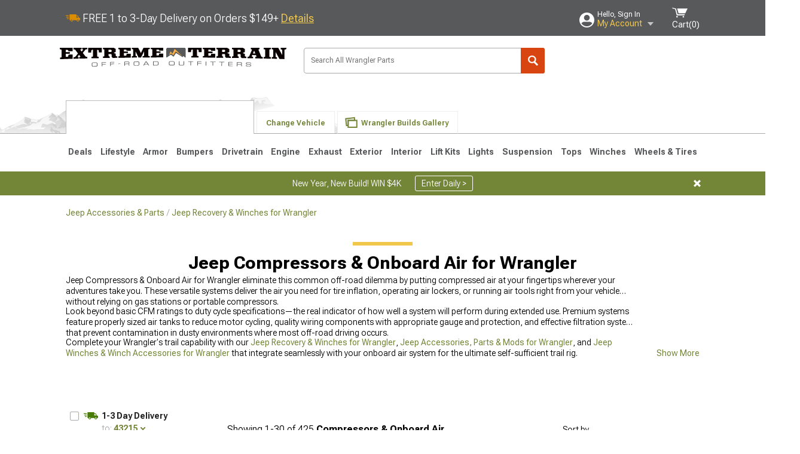

--- FILE ---
content_type: text/html; charset=utf-8
request_url: https://www.extremeterrain.com/wrangler-jeep-onboard-air.html
body_size: 35490
content:



<!DOCTYPE html>
<html lang="en">
<head>
    <meta charset="utf-8" />
    <meta http-equiv="X-UA-Compatible" content="IE=edge" />

    <title>Jeep Compressors & Onboard Air for Wrangler | Best Prices at ExtremeTerrain</title>

    
<!-- Standard PNG favicons -->
<link rel="icon" type="image/png" sizes="16x16"   href="/ClientResources/img/favicons/favicon-16x16.png" />
<link rel="icon" type="image/png" sizes="32x32"   href="/ClientResources/img/favicons/favicon-32x32.png" />
<link rel="icon" type="image/png" sizes="96x96"   href="/ClientResources/img/favicons/favicon-96x96.png" />
<link rel="icon" type="image/png" sizes="128x128" href="/ClientResources/img/favicons/favicon-128x128.png" />
<link rel="icon" type="image/png" sizes="160x160" href="/ClientResources/img/favicons/favicon-160x160.png" />
<link rel="icon" type="image/png" sizes="192x192" href="/ClientResources/img/favicons/favicon-192x192.png" />
<link rel="icon" type="image/png" sizes="194x194" href="/ClientResources/img/favicons/favicon-194x194.png" />
<link rel="icon" type="image/png" sizes="196x196" href="/ClientResources/img/favicons/favicon-196x196.png" />

<!-- Android/Chrome icons -->
<link rel="icon" type="image/png" sizes="192x192" href="/ClientResources/img/favicons/android-chrome-192x192.png" />
<link rel="icon" type="image/png" sizes="512x512" href="/ClientResources/img/favicons/android-chrome-512x512.png" />

<!-- Apple touch icons -->
<link rel="apple-touch-icon" sizes="57x57"   href="/ClientResources/img/favicons/apple-touch-icon-57x57.png" />
<link rel="apple-touch-icon" sizes="60x60"   href="/ClientResources/img/favicons/apple-touch-icon-60x60.png" />
<link rel="apple-touch-icon" sizes="72x72"   href="/ClientResources/img/favicons/apple-touch-icon-72x72.png" />
<link rel="apple-touch-icon" sizes="76x76"   href="/ClientResources/img/favicons/apple-touch-icon-76x76.png" />
<link rel="apple-touch-icon" sizes="114x114" href="/ClientResources/img/favicons/apple-touch-icon-114x114.png" />
<link rel="apple-touch-icon" sizes="120x120" href="/ClientResources/img/favicons/apple-touch-icon-120x120.png" />
<link rel="apple-touch-icon" sizes="144x144" href="/ClientResources/img/favicons/apple-touch-icon-144x144.png" />
<link rel="apple-touch-icon" sizes="152x152" href="/ClientResources/img/favicons/apple-touch-icon-152x152.png" />
<link rel="apple-touch-icon" sizes="167x167" href="/ClientResources/img/favicons/apple-touch-icon-167x167.png" />
<link rel="apple-touch-icon" sizes="180x180" href="/ClientResources/img/favicons/apple-touch-icon-180x180.png" />

<!-- Windows tile settings -->
<meta name="msapplication-TileColor"               content="#da532c" />
<meta name="msapplication-TileImage"               content="/ClientResources/img/favicons/mstile-144x144.png" />
<meta name="msapplication-square70x70logo"         content="/ClientResources/img/favicons/mstile-70x70.png" />
<meta name="msapplication-square150x150logo"       content="/ClientResources/img/favicons/mstile-150x150.png" />
<meta name="msapplication-wide310x150logo"         content="/ClientResources/img/favicons/mstile-310x150.png" />
<meta name="msapplication-square310x310logo"       content="/ClientResources/img/favicons/mstile-310x310.png" />

<!-- Theme color for Chrome/Firefox/Opera -->
<meta name="theme-color"                           content="#da532c" />




    <meta name="description" content="Shop Jeep Wrangler Compressors and Onboard Air. Hand-picked by experts! Pay later or over time with Affirm. *Free Shipping on Orders Over $149*" />
    <meta name="viewport" content="width=device-width, maximum-scale=1" />
    
    <meta property="og:site_name" content="ExtremeTerrain.com" />
    <meta property="og:type" content="website" />
    <meta property="og:url" content="https://www.extremeterrain.com/wrangler-jeep-onboard-air.html" />
    <meta property="og:title" content="Jeep Compressors & Onboard Air for Wrangler | Best Prices at ExtremeTerrain" />
    <meta name="msvalidate.01" content="6048088C6AB54B0617BAA852B58E7FD2" />
    <link href="https://plus.google.com/114762859616800998930" rel="publisher" />
    <link rel="preconnect" href="https://fonts.googleapis.com">
    <link rel="preconnect" href="https://fonts.gstatic.com" crossorigin>
    <link href="https://fonts.googleapis.com/css2?family=Roboto+Flex:opsz,wght@8..144,100..1000&display=swap" rel="stylesheet">
    <link href="https://fonts.googleapis.com/css2?family=Inter:ital,opsz,wght@0,14..32,100..900;1,14..32,100..900&display=swap" rel="stylesheet">

    <script src="/cdn-cgi/scripts/7d0fa10a/cloudflare-static/rocket-loader.min.js" data-cf-settings="1a5894d0d09c1216fe1745c2-|49"></script><link href="/bundles/globalless.css?v=526a39233a689eda0a1133065646491c54121284&#xA;" rel="preload stylesheet" as="style" onload="this.rel='stylesheet'" />
    <script src="https://cdnjs.cloudflare.com/ajax/libs/jquery/3.5.1/jquery.min.js" integrity="sha512-bLT0Qm9VnAYZDflyKcBaQ2gg0hSYNQrJ8RilYldYQ1FxQYoCLtUjuuRuZo+fjqhx/qtq/1itJ0C2ejDxltZVFg==" crossorigin="anonymous" type="1a5894d0d09c1216fe1745c2-text/javascript"></script>
    <script src="https://cdnjs.cloudflare.com/ajax/libs/jquery.gray/1.6.0/js/jquery.gray.min.js" integrity="sha512-YCODGEBK7He0IjHzYTJJlwKCXL8mIiZZn1Mca6ZoGHP+Q4HqxaTEK5Aw/B00KN0vsSLEQbGW2AIOplw9I4iLsA==" crossorigin="anonymous" type="1a5894d0d09c1216fe1745c2-text/javascript"></script>
    <script src="https://cdnjs.cloudflare.com/ajax/libs/modernizr/2.6.2/modernizr.min.js" integrity="sha512-JynkyJ/1167qkDbZ09NFUGKV3ARgnmySSzQLA1pEAnQuZqPodAD/gNhPkPjtqF5vMp4FPbILFW41Il7Zy3O+Bg==" crossorigin="anonymous" type="1a5894d0d09c1216fe1745c2-text/javascript"></script>
    <script src="https://cdnjs.cloudflare.com/ajax/libs/jquery.hoverintent/1.10.1/jquery.hoverIntent.min.js" integrity="sha512-gx3WTM6qxahpOC/hBNUvkdZARQ2ObXSp/m+jmsEN8ZNJPymj8/Jamf8+/3kJQY1RZA2DR+KQfT+b3JEB0r9YRg==" crossorigin="anonymous" type="1a5894d0d09c1216fe1745c2-text/javascript"></script>
    <script src="/bundles/js/librariesdesktop.js?v=526a39233a689eda0a1133065646491c54121284
" type="1a5894d0d09c1216fe1745c2-text/javascript"></script>
    <script data-cfasync="false" type="text/javascript">
        if (typeof Turn5 === 'undefined') Turn5 = {};
        if (typeof Turn5.Analytics === 'undefined') Turn5.Analytics = {};
        if (typeof Turn5.UserHasTieredPricing === 'undefined') Turn5.UserHasTieredPricing = {};
        if (typeof Turn5.PriceTierDisplayName === 'undefined') Turn5.PriceTierDisplayName = {};
        if (typeof Turn5.PriceTierName === 'undefined') Turn5.PriceTierName = {};
        Turn5.UserHasTieredPricing = false
        Turn5.PriceTierDisplayName = ""
        Turn5.PriceTierName =  ""
    </script>
    
    <meta name="robots" content="index,follow">
    <link rel="stylesheet" href="/bundles/drilldownless.css?v=526a39233a689eda0a1133065646491c54121284
" />
    <link rel="stylesheet" href="/bundles/customerphotofeedlessdesktop.css?v=526a39233a689eda0a1133065646491c54121284
" />
    <script type="1a5894d0d09c1216fe1745c2-text/javascript">var _affirm_config = {
public_api_key: 'AGP1QUFGE8PZH3TT',
script: 'https://cdn1.affirm.com/js/v2/affirm.js'
};
(function (l, g, m, e, a, f, b) { var d, c = l[m] || {}, h = document.createElement(f), n = document.getElementsByTagName(f)[0], k = function (a, b, c) { return function () { a[b]._.push([c, arguments]) } }; c[e] = k(c, e, "set"); d = c[e]; c[a] = {}; c[a]._ = []; d._ = []; c[a][b] = k(c, a, b); a = 0; for (b = "set add save post open empty reset on off trigger ready setProduct".split(" ") ; a < b.length; a++) d[b[a]] = k(c, e, b[a]); a = 0; for (b = ["get", "token", "url", "items"]; a < b.length; a++) d[b[a]] = function () { }; h.async = !0; h.src = g[f]; n.parentNode.insertBefore(h, n); delete g[f]; d(g); l[m] = c })(window, _affirm_config, "affirm", "checkout", "ui", "script", "ready");
</script>

    

    <!-- begin Convert Experiences code--><script type="1a5894d0d09c1216fe1745c2-text/javascript" src="//cdn-4.convertexperiments.com/v1/js/10047477-10048657.js?environment=production"></script><!-- end Convert Experiences code -->



    <link rel="canonical" href="https://www.extremeterrain.com/wrangler-jeep-onboard-air.html" />



    <script type="application/ld+json">
        {
  "@context": "https://schema.org",
  "@type": "ItemList",
  "itemListElement": [
    {
      "@type": "ListItem",
      "position": 1,
      "url": "https://www.extremeterrain.com/barricade-jeep-wrangler-150psi-12v-air-compressor-j150563.html"
    },
    {
      "@type": "ListItem",
      "position": 2,
      "url": "https://www.extremeterrain.com/arb-high-output-dualCKMTA12.html"
    },
    {
      "@type": "ListItem",
      "position": 3,
      "url": "https://www.extremeterrain.com/thors-lightning-jeep-wrangler-bolt-true-dual-air-compressor-bolt001.html"
    },
    {
      "@type": "ListItem",
      "position": 4,
      "url": "https://www.extremeterrain.com/thors-lightning-jeep-wrangler-rapid-4-tire-air-system-apex-rpv-lock-on-chuck-quick-silver-mid001ss.html"
    },
    {
      "@type": "ListItem",
      "position": 5,
      "url": "https://www.extremeterrain.com/thors-lightning-jeep-wrangler-the-ultimate-setup-apex-rpv-lock-on-air-chuck-candy-red-ult001rs.html"
    },
    {
      "@type": "ListItem",
      "position": 6,
      "url": "https://www.extremeterrain.com/arb-high-output-compressorCKMA12.html"
    },
    {
      "@type": "ListItem",
      "position": 7,
      "url": "https://www.extremeterrain.com/arb-jeep-wrangler-brushless-twin-motor-onboard-air-compressor-12v-ckblta12.html"
    },
    {
      "@type": "ListItem",
      "position": 8,
      "url": "https://www.extremeterrain.com/teraflex-arb-compressor-mount-1184120.html"
    },
    {
      "@type": "ListItem",
      "position": 9,
      "url": "https://www.extremeterrain.com/morrflate-jeep-wrangler-tensix-psi-pro-12v-portable-compressor-gen2-mf-psipro-10.html"
    },
    {
      "@type": "ListItem",
      "position": 10,
      "url": "https://www.extremeterrain.com/thors-lightning-jeep-wrangler-the-refuge-molle-air-compressor-storage-mount-jkmnt001.html"
    },
    {
      "@type": "ListItem",
      "position": 11,
      "url": "https://www.extremeterrain.com/ironman-4x4-jeep-wrangler-air-champ-portable-air-compressor-32cfm-icompressor003.html"
    },
    {
      "@type": "ListItem",
      "position": 12,
      "url": "https://www.extremeterrain.com/thors-lightning-jeep-wrangler-rapid-4-tire-air-system-apex-rpv-lock-on-chuck-candy-blue-mid001bs.html"
    },
    {
      "@type": "ListItem",
      "position": 13,
      "url": "https://www.extremeterrain.com/thors-lightning-jeep-wrangler-rapid-4-tire-air-system-lock-on-chuck-candy-red-mid001rt.html"
    },
    {
      "@type": "ListItem",
      "position": 14,
      "url": "https://www.extremeterrain.com/thors-lightning-jeep-wrangler-rapid-4-tire-air-system-lock-on-chuck-quick-silver-mid001st.html"
    },
    {
      "@type": "ListItem",
      "position": 15,
      "url": "https://www.extremeterrain.com/thors-lightning-jeep-wrangler-rapid-4-tire-air-system-apex-rpv-lock-on-chuck-candy-red-mid001rs.html"
    },
    {
      "@type": "ListItem",
      "position": 16,
      "url": "https://www.extremeterrain.com/more-jeep-wrangler-arb-dual-compressor-rear-mount-bracket-black-arbjkr-black.html"
    },
    {
      "@type": "ListItem",
      "position": 17,
      "url": "https://www.extremeterrain.com/morrflate-jeep-wrangler-tensix-portable-12v-off-road-air-compressor-gen2-mf-tensix.html"
    },
    {
      "@type": "ListItem",
      "position": 18,
      "url": "https://www.extremeterrain.com/arb-twin-high-performance-12-volt-portable-air-compressor-1.html"
    },
    {
      "@type": "ListItem",
      "position": 19,
      "url": "https://www.extremeterrain.com/power-tank-jeep-wrangler-15-lb-package-b-power-tank-system-candy-red-pt15-5350-cr.html"
    },
    {
      "@type": "ListItem",
      "position": 20,
      "url": "https://www.extremeterrain.com/smittybilt-high-performance-air-2780.html"
    },
    {
      "@type": "ListItem",
      "position": 21,
      "url": "https://www.extremeterrain.com/smittybilt-high-performance-air-2781.html"
    },
    {
      "@type": "ListItem",
      "position": 22,
      "url": "https://www.extremeterrain.com/morrflate-jeep-wrangler-air-hub-mf-hub.html"
    },
    {
      "@type": "ListItem",
      "position": 23,
      "url": "https://www.extremeterrain.com/nilight-jeep-wrangler-portable-air-compressor-digital-pressure-gauge-auto-shut-off-150-psi-50068a.html"
    },
    {
      "@type": "ListItem",
      "position": 24,
      "url": "https://www.extremeterrain.com/more-jeep-wrangler-arb-dual-compressor-bracket-red-arb18-red.html"
    },
    {
      "@type": "ListItem",
      "position": 25,
      "url": "https://www.extremeterrain.com/arb-jeep-wrangler-under-seat-single-compressor-kit-ckma12jl1.html"
    },
    {
      "@type": "ListItem",
      "position": 26,
      "url": "https://www.extremeterrain.com/smittybilt-jeep-wrangler-dual-head-air-compressor-1060-cfm-2782.html"
    },
    {
      "@type": "ListItem",
      "position": 27,
      "url": "https://www.extremeterrain.com/arb-jeep-wrangler-portable-12v-air-compressor-single-motor-ckmp12v2.html"
    },
    {
      "@type": "ListItem",
      "position": 28,
      "url": "https://www.extremeterrain.com/nilight-jeep-wrangler-portable-air-compressor-digital-pressure-gauge-150-psi-50066a.html"
    },
    {
      "@type": "ListItem",
      "position": 29,
      "url": "https://www.extremeterrain.com/viair-jeep-wrangler-medium-duty-onboard-air-system-150-psi-159-cfm-10003.html"
    },
    {
      "@type": "ListItem",
      "position": 30,
      "url": "https://www.extremeterrain.com/arb-jeep-wrangler-aluminum-compressor-air-tank-1-gallon-171507.html"
    }
  ]
}
    </script>
</head>
<body class="showReviewPrompt ">
        <div class="FitmentWizardBaseContainer"
            vehiclegroupid="37"
            vehicletypeid="3"
            apiurl="https://api.extremeterrain.com/"
            sitetheme="ExtremeTerrain">
        </div>
        <div class="FitmentWizardFlyoutContainer"
            apiurl="https://api.extremeterrain.com/"
            sitetheme="ExtremeTerrain"
            autoplicityurl="https://api.autoplicity.com/embed/">
        </div>


    <script type="1a5894d0d09c1216fe1745c2-text/javascript">
    if (typeof Turn5 === 'undefined') Turn5 = {};
    if (typeof Turn5.Analytics === 'undefined') Turn5.Analytics = {};
    function _loadTagManager(dataLayerVar, id) {
        window[dataLayerVar] = window[dataLayerVar] || [];
        window[dataLayerVar].push({
            'gtm.start': new Date().getTime(),
            event: 'gtm.js'
        });
        var gtmScript = document.createElement('script');
        gtmScript.async = true;
        gtmScript.src = '//www.googletagmanager.com/gtm.js?id=' + id + '&l=' + dataLayerVar;
        document.getElementsByTagName('head')[0].appendChild(gtmScript);
    }
    if (!window.coreDataLayer) _loadTagManager('coreDataLayer', 'GTM-WR85Z8');
</script>

    <div id="page" class="page_container">
        





<header class="">
    <section class="upper_stripe_container">
        <div class="container">
            <div class="pull_left free_shipping">
                

<div>
    
<p><img style="vertical-align: middle;" src="/ClientResources/img/fast_ship.svg" /> <span style="vertical-align: middle;">FREE 1 to 3-Day Delivery on Orders $149+ <a class="text_link" href="/Customer-Service-Pages/Shipping/">Details</a> </span></p>
</div>


            </div>

            <div class="mini_nav pull_right ">
                <ul>
                        <li class="my_account_trigger_container">
                            <a href="#" title="Log in" class="my_account_trigger">
                                <svg viewBox="0 0 48 48" fill="none" xmlns="http://www.w3.org/2000/svg">
                                    <path fill-rule="evenodd" clip-rule="evenodd" d="M24 48C37.2562 48 48 37.2562 48 24C48 10.7438 37.2562 0 24 0C10.7438 0 0 10.7438 0 24C0 37.2562 10.7438 48 24 48ZM24 25.8455C29.0973 25.8455 33.2318 21.7132 33.2318 16.6159C33.2318 11.5165 29.0973 7.3841 24 7.3841C18.9027 7.3841 14.7682 11.5164 14.7682 16.6159C14.7682 21.7132 18.9027 25.8455 24 25.8455ZM6.6314 34.53C10.1926 40.391 16.6397 44.3091 24 44.3091C31.3603 44.3091 37.8078 40.3909 41.3686 34.53C41.347 34.3678 41.2842 34.2098 41.1739 34.0735C38.8978 31.2285 35.2957 29.5388 30.4622 29.5388H17.5372C12.7039 29.5388 9.10188 31.2285 6.8255 34.0735C6.71516 34.2098 6.65242 34.3678 6.63078 34.53H6.6314Z" fill="#ffffff" />
                                </svg>
                                <div class="text_container">
                                    <span class="greeting">Hello, Sign In</span>
                                    <span class="polygon">My Account</span>
                                </div>
                            </a>
                            


<div class="quick_action_container">
    <ul class="menu_list">
        <li>
                <a href="https://www.extremeterrain.com/login.html?returnurl=/summary.html" title="Log in" data-qatgt="header_login">
                    <svg viewBox="0 0 48 48" fill="none" xmlns="http://www.w3.org/2000/svg">
                        <path fill-rule="evenodd" clip-rule="evenodd" d="M24 48C37.2562 48 48 37.2562 48 24C48 10.7438 37.2562 0 24 0C10.7438 0 0 10.7438 0 24C0 37.2562 10.7438 48 24 48ZM24 25.8455C29.0973 25.8455 33.2318 21.7132 33.2318 16.6159C33.2318 11.5165 29.0973 7.3841 24 7.3841C18.9027 7.3841 14.7682 11.5164 14.7682 16.6159C14.7682 21.7132 18.9027 25.8455 24 25.8455ZM6.6314 34.53C10.1926 40.391 16.6397 44.3091 24 44.3091C31.3603 44.3091 37.8078 40.3909 41.3686 34.53C41.347 34.3678 41.2842 34.2098 41.1739 34.0735C38.8978 31.2285 35.2957 29.5388 30.4622 29.5388H17.5372C12.7039 29.5388 9.10188 31.2285 6.8255 34.0735C6.71516 34.2098 6.65242 34.3678 6.63078 34.53H6.6314Z" fill="#BCBCBC" />
                    </svg>Login to My Account
                </a>
        </li>
        <li>
                <a href="https://orders.extremeterrain.com/" title="Where's my order?">
                    <svg width="24" height="22" viewBox="0 0 24 22" fill="none" xmlns="http://www.w3.org/2000/svg">
                        <path fill-rule="evenodd" clip-rule="evenodd" d="M12.0504 0C12.0993 0.00532387 12.1483 0.0170366 12.1941 0.0340732L23.5745 3.00689H23.5831C23.862 3.07504 24.0409 3.34656 23.9919 3.62871V17.1642C23.9909 17.3953 23.8439 17.5997 23.6256 17.6753L12.177 21.7725C12.0333 21.8279 11.8715 21.8183 11.7341 21.747L11.7 21.7385V21.7299L0.362108 17.6752C0.148085 17.5975 0.00540161 17.3931 0.00433922 17.1641V3.60302C-0.0244102 3.37622 0.0916519 3.15582 0.293961 3.04934H0.302479C0.314192 3.04402 0.325905 3.03763 0.336554 3.03231C0.345072 3.03018 0.35359 3.02698 0.362108 3.02485C0.368496 3.02166 0.373819 3.01847 0.379145 3.01634C0.390858 3.01314 0.402569 3.00995 0.413218 3.00782L11.7937 0.0350015C11.8565 0.011576 11.9236 -0.0001375 11.9896 0.000928309H11.9981C12.0151 -0.00013641 12.0322 -0.00013641 12.0492 0.000928309L12.0504 0ZM11.9992 1.10738L2.72289 3.52657L6.2665 4.42951L14.9552 1.88253L11.9992 1.10738ZM17.008 2.4192L8.32779 4.96618L11.9992 5.90319L21.2671 3.52657L17.008 2.4192ZM1.09583 4.23358V16.781L11.4541 20.4865V6.88284L6.82012 5.69878V9.02105C6.82119 9.16693 6.76476 9.30855 6.66254 9.41183C6.56032 9.51618 6.42083 9.57474 6.27495 9.57474C6.12801 9.57474 5.98851 9.51618 5.88629 9.41183C5.78407 9.30854 5.72764 9.16693 5.72977 9.02105V5.41774L1.09583 4.23358Z" fill="#BCBCBC" />
                    </svg>Where's my order?
                </a>
        </li>
        <li>
                <a href="https://orders.extremeterrain.com/" title="Start a Return">
                    <svg width="24" height="22" viewBox="0 0 24 22" fill="none" xmlns="http://www.w3.org/2000/svg">
                        <path fill-rule="evenodd" clip-rule="evenodd" d="M12.0504 0C12.0993 0.00532387 12.1483 0.0170366 12.1941 0.0340732L23.5745 3.00689H23.5831C23.862 3.07504 24.0409 3.34656 23.9919 3.62871V17.1642C23.9909 17.3953 23.8439 17.5997 23.6256 17.6753L12.177 21.7725C12.0333 21.8279 11.8715 21.8183 11.7341 21.747L11.7 21.7385V21.7299L0.362108 17.6752C0.148085 17.5975 0.00540161 17.3931 0.00433922 17.1641V3.60302C-0.0244102 3.37622 0.0916519 3.15582 0.293961 3.04934H0.302479C0.314192 3.04402 0.325905 3.03763 0.336554 3.03231C0.345072 3.03018 0.35359 3.02698 0.362108 3.02485C0.368496 3.02166 0.373819 3.01847 0.379145 3.01634C0.390858 3.01314 0.402569 3.00995 0.413218 3.00782L11.7937 0.0350015C11.8565 0.011576 11.9236 -0.0001375 11.9896 0.000928309H11.9981C12.0151 -0.00013641 12.0322 -0.00013641 12.0492 0.000928309L12.0504 0ZM11.9992 1.10738L2.72289 3.52657L6.2665 4.42951L14.9552 1.88253L11.9992 1.10738ZM17.008 2.4192L8.32779 4.96618L11.9992 5.90319L21.2671 3.52657L17.008 2.4192ZM1.09583 4.23358V16.781L11.4541 20.4865V6.88284L6.82012 5.69878V9.02105C6.82119 9.16693 6.76476 9.30855 6.66254 9.41183C6.56032 9.51618 6.42083 9.57474 6.27495 9.57474C6.12801 9.57474 5.98851 9.51618 5.88629 9.41183C5.78407 9.30854 5.72764 9.16693 5.72977 9.02105V5.41774L1.09583 4.23358Z" fill="#BCBCBC" />
                    </svg>Start a Return
                </a>
        </li>
        <li>
            <a href="/saved-for-later.html" title="View your Build Lists" data-qatgt="header_sfl">
                <svg xmlns="http://www.w3.org/2000/svg" viewBox="0 0 10 20.72">
                    <path fill="#BCBCBC" d="M8.08,8.63V2.76C8.08,2,9.58,2.1,9.58,0H.38c0,2.1,1.54,2,1.54,2.76V8.63C1.23,8.63,0,9.43,0,11.85H10C10,9.43,8.77,8.63,8.08,8.63Z"></path>
                    <polygon fill="#BCBCBC" points="4.97 20.72 4 11.85 5.95 11.85 4.97 20.72"></polygon>
                </svg>Saved Products
            </a>
        </li>
        <li>
            <a href="https://servicecenter.extremeterrain.com/hc/en-us" title="FAQ">
                <svg width="24" height="23" viewBox="0 0 24 23" fill="none" xmlns="http://www.w3.org/2000/svg">
                    <mask id="path-1-inside-1" fill="#BCBCBC">
                        <path fill-rule="evenodd" clip-rule="evenodd" d="M3 0C1.34315 0 0 1.34315 0 3V14.5385C0 16.1953 1.34315 17.5385 3 17.5385H8.26943L11.134 22.5C11.5189 23.1667 12.4811 23.1667 12.866 22.5L15.7306 17.5385H21C22.6569 17.5385 24 16.1953 24 14.5385V3C24 1.34315 22.6569 0 21 0H3Z" />
                    </mask>
                    <path d="M8.26943 17.5385L10.0015 16.5385C9.64422 15.9197 8.98396 15.5385 8.26943 15.5385V17.5385ZM11.134 22.5L9.40192 23.5L11.134 22.5ZM12.866 22.5L14.5981 23.5L12.866 22.5ZM15.7306 17.5385V15.5385C15.016 15.5385 14.3558 15.9197 13.9985 16.5385L15.7306 17.5385ZM2 3C2 2.44772 2.44772 2 3 2V-2C0.238575 -2 -2 0.238578 -2 3H2ZM2 14.5385V3H-2V14.5385H2ZM3 15.5385C2.44772 15.5385 2 15.0907 2 14.5385H-2C-2 17.2999 0.238577 19.5385 3 19.5385V15.5385ZM8.26943 15.5385H3V19.5385H8.26943V15.5385ZM12.866 21.5L10.0015 16.5385L6.53738 18.5385L9.40192 23.5L12.866 21.5ZM11.134 21.5C11.5189 20.8333 12.4811 20.8333 12.866 21.5L9.40192 23.5C10.5566 25.5 13.4434 25.5 14.5981 23.5L11.134 21.5ZM13.9985 16.5385L11.134 21.5L14.5981 23.5L17.4626 18.5385L13.9985 16.5385ZM21 15.5385H15.7306V19.5385H21V15.5385ZM22 14.5385C22 15.0907 21.5523 15.5385 21 15.5385V19.5385C23.7614 19.5385 26 17.2999 26 14.5385H22ZM22 3V14.5385H26V3H22ZM21 2C21.5523 2 22 2.44772 22 3H26C26 0.238577 23.7614 -2 21 -2V2ZM3 2H21V-2H3V2Z" fill="#BCBCBC" mask="url(#path-1-inside-1)" />
                    <path d="M10.831 11.367H12.8981V10.8325C12.8981 10.5512 13.0407 10.4106 13.3258 10.4106H13.4541C14.7942 10.4106 15.6923 9.5244 15.6923 8.2022V6.82374C15.6923 5.50154 14.7942 4.61539 13.4541 4.61539H10.5316C9.20582 4.61539 8.30769 5.50154 8.30769 6.82374V7.70989H10.3748V6.79561C10.3748 6.51429 10.5174 6.37363 10.8025 6.37363H13.1975C13.4826 6.37363 13.6252 6.51429 13.6252 6.79561V8.23033C13.6252 8.51165 13.4826 8.65231 13.1975 8.65231H13.0549C11.7291 8.65231 10.831 9.53846 10.831 10.8607V11.367ZM12.8981 12.422H10.831V14.4615H12.8981V12.422Z" fill="#BCBCBC" />
                </svg>Got questions? (FAQs)
            </a>
        </li>
        <li>
            <a href="https://servicecenter.extremeterrain.com/hc/en-us" title="Customer Service">
                <svg width="24" height="23" viewBox="0 0 24 23" fill="none" xmlns="http://www.w3.org/2000/svg">
                    <mask id="path-1-inside-1" fill="#BCBCBC">
                        <path fill-rule="evenodd" clip-rule="evenodd" d="M3 0C1.34315 0 0 1.34315 0 3V14.5385C0 16.1953 1.34315 17.5385 3 17.5385H8.26943L11.134 22.5C11.5189 23.1667 12.4811 23.1667 12.866 22.5L15.7306 17.5385H21C22.6569 17.5385 24 16.1953 24 14.5385V3C24 1.34315 22.6569 0 21 0H3Z" />
                    </mask>
                    <path d="M8.26943 17.5385L10.0015 16.5385C9.64422 15.9197 8.98396 15.5385 8.26943 15.5385V17.5385ZM11.134 22.5L9.40192 23.5L11.134 22.5ZM12.866 22.5L14.5981 23.5L12.866 22.5ZM15.7306 17.5385V15.5385C15.016 15.5385 14.3558 15.9197 13.9985 16.5385L15.7306 17.5385ZM2 3C2 2.44772 2.44772 2 3 2V-2C0.238575 -2 -2 0.238578 -2 3H2ZM2 14.5385V3H-2V14.5385H2ZM3 15.5385C2.44772 15.5385 2 15.0907 2 14.5385H-2C-2 17.2999 0.238577 19.5385 3 19.5385V15.5385ZM8.26943 15.5385H3V19.5385H8.26943V15.5385ZM12.866 21.5L10.0015 16.5385L6.53738 18.5385L9.40192 23.5L12.866 21.5ZM11.134 21.5C11.5189 20.8333 12.4811 20.8333 12.866 21.5L9.40192 23.5C10.5566 25.5 13.4434 25.5 14.5981 23.5L11.134 21.5ZM13.9985 16.5385L11.134 21.5L14.5981 23.5L17.4626 18.5385L13.9985 16.5385ZM21 15.5385H15.7306V19.5385H21V15.5385ZM22 14.5385C22 15.0907 21.5523 15.5385 21 15.5385V19.5385C23.7614 19.5385 26 17.2999 26 14.5385H22ZM22 3V14.5385H26V3H22ZM21 2C21.5523 2 22 2.44772 22 3H26C26 0.238577 23.7614 -2 21 -2V2ZM3 2H21V-2H3V2Z" fill="#BCBCBC" mask="url(#path-1-inside-1)" />
                    <path d="M10.831 11.367H12.8981V10.8325C12.8981 10.5512 13.0407 10.4106 13.3258 10.4106H13.4541C14.7942 10.4106 15.6923 9.5244 15.6923 8.2022V6.82374C15.6923 5.50154 14.7942 4.61539 13.4541 4.61539H10.5316C9.20582 4.61539 8.30769 5.50154 8.30769 6.82374V7.70989H10.3748V6.79561C10.3748 6.51429 10.5174 6.37363 10.8025 6.37363H13.1975C13.4826 6.37363 13.6252 6.51429 13.6252 6.79561V8.23033C13.6252 8.51165 13.4826 8.65231 13.1975 8.65231H13.0549C11.7291 8.65231 10.831 9.53846 10.831 10.8607V11.367ZM12.8981 12.422H10.831V14.4615H12.8981V12.422Z" fill="#BCBCBC" />
                </svg>Customer Service
            </a>
        </li>
    </ul>
    <div class="button_container">
            <a href="https://www.extremeterrain.com/login.html?returnurl=/summary.html" class="login" title="View Your Account" data-qatgt="header_login">
                Sign In
            </a>
            <p>New Customer? <a href="https://www.extremeterrain.com/login.html?returnurl=/summary.html&amp;createaccount=1" class="text_link" title="Create Account">Start Here</a></p>
    </div>
</div>
                        </li>
                    <li class="cart_container">
                        <a href="/shopping-cart.html" data-can-show="false" class="cart_trigger" title="View your Shopping Cart" data-qatgt="header_cart">
                            <svg xmlns="http://www.w3.org/2000/svg" viewBox="0 0 25 16" enable-background="new 0 0 25 16">
                                <g fill="#ffffff">
                                    <path d="m6.4 1.6l-6.4-1.6.9 1.5 4.1 1 2.6 10.1h.4 1.2 10.7l.8-1.9h-11.9z" />
                                    <path d="m8.2 1.4l2.2 7.8h10.9l3.7-7.8z" />
                                    <ellipse cx="8" cy="14.8" rx="1.3" ry="1.2" />
                                    <ellipse cx="18.2" cy="14.8" rx="1.3" ry="1.2" />
                                </g>
                            </svg>
                            <span>
                                Cart(<span class="cart_count">0</span>)
                            </span>
                        </a>
                        

<div class="mini_cart">
    <ul>
    </ul>
    <div class="button_container">
        <a class="alt_btn secondary" href="/shopping-cart.html" title="View your Shopping Cart">View Cart (<span class="cart_count">0</span>)</a>
    </div>
</div>
                    </li>
                </ul>
            </div>
        </div>
    </section>
    <section class="container global ">
        <a href="/?VehicleGroup=37" class="text_replace logo" title="ExtremeTerrain.com" data-qatgt='site_logo'>ExtremeTerrain.com</a>
            <div class="search_form_container pull_right">
                <div class="search_form header_search">

                    <script src="/bundles/js/sitesearchcardcontainerbundle.js?v=526a39233a689eda0a1133065646491c54121284
" type="1a5894d0d09c1216fe1745c2-text/javascript"></script>
                    <div class="sites_search_card_container">
                        <div id="SiteSearchCardContainer"
                            vehiclegroup="37"
                            vehicletype="3"
                            sitetheme="XT"></div>
                    </div>

<form action="/search" data-form-type="TopNavSearch" id="search" method="get">                        <span class="header_search_input_container">
                            <input autocomplete="off" autocorrect="off" id="keywords" maxlength="256" name="keywords" placeholder="Search All Wrangler Parts" spellcheck="false" type="text" value="" />
                        </span>
<input id="generationId" name="generationId" type="hidden" value="" /><input id="vehicleGroup" name="vehicleGroup" type="hidden" value="37" /><input id="vehicleType" name="vehicleType" type="hidden" value="3" />                        <span class="clear_search hidden"></span>
<button type="submit">Search</button>                        <ul class="autocomplete"></ul>
</form>                </div>
            </div>
                 <div id="salesTechStripeContainer"
                 style="width:243.88px; min-width:243.88px; height:98px; flex:0 0 243.88px;"
                 data-sitetheme="ExtremeTerrain"
                 data-vehicledisplayname="Wrangler"
                 data-assist-id=""
                 data-hours-text=" M-F 8:30A-11P ET, Sat-Sun 8:30A-9P ET">
            </div>
<script src="/bundles/js/salestechstripecontainerbundle.js?v=526a39233a689eda0a1133065646491c54121284
" type="1a5894d0d09c1216fe1745c2-text/javascript"></script>    </section>

        <section class="container tabs_container">
            <img src="/ClientResources/img/mountains_d.png" class="bg-image adjusted" alt="Logo Image" />
            <ul class="tabs">
                    <li class="persistent_module_container ">
                        <div class="persistent_container PersistentModuleCardContainer"
                            modelgroupid="37"
                            modelid="3"
                            apiurl="https://api.extremeterrain.com/"
                            sitetheme="ExtremeTerrain">
                        </div>
                    </li>
                        <li class="change_vehicle_trigger">
                            <a href="#">
                                <span>Change Vehicle</span>
                            </a>
                        </li>
                            <li class="photo_feed_trigger inactive">
                                <a href="/jeep-wrangler-photos-builds.html">
                                    <span>Wrangler Builds Gallery</span>
                                </a>
                            </li>
            </ul>
        </section>

        <section class="gen_select_container">
            <div class="container">
                <ul class="row gen_select_menu">
                    

        <li class="col_2">
            <a href="/wrangler-jeep-jl-compressors-onboard-air.html" class="">
                <p class="generation" data-image-url="https://www.extremeterrain.com/image/Gen_Wrangler_JL">2018-2026 JL</p>
            </a>
        </li>
        <li class="col_2">
            <a href="/wrangler-jeep-jk-onboard-air.html" class="">
                <p class="generation" data-image-url="https://www.extremeterrain.com/image/Gen_Wrangler_JKpng">2007-2018 JK</p>
            </a>
        </li>
        <li class="col_2">
            <a href="/wrangler-jeep-tj-onboard-air.html" class="">
                <p class="generation" data-image-url="https://www.extremeterrain.com/image/Gen_Wrangler_TJpng">1997-2006 TJ</p>
            </a>
        </li>
        <li class="col_2">
            <a href="/wrangler-jeep-yj-onboard-air.html" class="">
                <p class="generation" data-image-url="https://www.extremeterrain.com/image/Gen_Wrangler_YJpng">1987-1995 YJ</p>
            </a>
        </li>
        <li class="col_2">
            <a href="/jeep-cj7-compressors-onboard-air.html" class="">
                <p class="generation" data-image-url="https://www.extremeterrain.com/image/Gen_CJ_1985">1976-1986 CJ7</p>
            </a>
        </li>

                </ul>
                <nav class="tier_one">

                    


    <ul class="nav_first_tier">

            <li>
                <a href="/specials.html" title="Deals">
                    Deals
                </a>
                <div class="nav_second_tier position_1 ">
                        <div class="single_items_container column_1">
                                <span class="single_item">
                                    <a href="/best-sellers.html" title="Most Popular">Most Popular</a>
                                </span>
                                <span class="single_item">
                                    <a href="/xt-clearance-parts.html" title="Clearance">Clearance</a>
                                </span>
                                <span class="single_item">
                                    <a href="/just-reduced.html" title="Just Reduced!">Just Reduced!</a>
                                </span>
                                <span class="single_item">
                                    <a href="/military-first-responders.html" title="Military, Medical &amp; First Responder Program">Military, Medical &amp; First Responder Program</a>
                                </span>
                                <span class="single_item">
                                    <a href="/xt-new-products.html" title="New Products">New Products</a>
                                </span>
                                <span class="single_item">
                                    <a href="/xt-open-box.html" title="Open Box">Open Box</a>
                                </span>
                                <span class="single_item">
                                    <a href="/wrangler-all-rebates.html" title="Rebates">Rebates</a>
                                </span>
                                <span class="single_item">
                                    <a href="/extreme-terrain-brands.html" title="Shop by Brands">Shop by Brands</a>
                                </span>
                        </div>   
                    <div class="fade_effect"></div>
                    <div class="shop_all_container">
                        <a href="/specials.html" data-link-type='shop_all_category' title="Shop All Deals">Shop All Deals</a>
                        <span class="shop_all_arrow"></span>
                    </div>
                </div>
            </li>
            <li>
                <a href="/jeep-gifts-lifestyle.html" title="Lifestyle">
                    Lifestyle
                </a>
                <div class="nav_second_tier position_2 ">
                        <div class="single_items_container column_2">
                                <span class="single_item">
                                    <a href="/jeep-apparel.html" title="Apparel">Apparel</a>
                                </span>
                                <span class="single_item">
                                    <a href="/wrangler-jeep-audio.html" title="Audio &amp; CB Equipment">Audio &amp; CB Equipment</a>
                                </span>
                                <span class="single_item">
                                    <a href="/wrangler-jeep-automotive-cameras.html" title="Automotive Cameras">Automotive Cameras</a>
                                </span>
                                <span class="single_item">
                                    <a href="/wrangler-jeep-automotive-detailing.html" title="Automotive Detailing">Automotive Detailing</a>
                                </span>
                                <span class="single_item">
                                    <a href="/wrangler-jeep-backup-camera-systems.html" title="Backup Camera Systems">Backup Camera Systems</a>
                                </span>
                                <span class="single_item">
                                    <a href="/jeep-camping-gear.html" title="Camping Gear &amp; Rooftop Tents">Camping Gear &amp; Rooftop Tents</a>
                                </span>
                                <span class="single_item">
                                    <a href="/wrangler-jeep-gift-cards.html" title="Gift Cards">Gift Cards</a>
                                </span>
                                <span class="single_item">
                                    <a href="/jeep-keychains.html" title="Keychains">Keychains</a>
                                </span>
                                <span class="single_item">
                                    <a href="/jeep-license-plate-frame.html" title="License Plates &amp; Frames">License Plates &amp; Frames</a>
                                </span>
                                <span class="single_item">
                                    <a href="/life-is-good-wrangler-jeep-parts.html" title="Life Is Good Jeep Apparel">Life Is Good Jeep Apparel</a>
                                </span>
                                <span class="single_item">
                                    <a href="/wrangler-jeep-paints-coatings.html" title="Paints &amp; Coatings">Paints &amp; Coatings</a>
                                </span>
                                <span class="single_item">
                                    <a href="/wrangler-jeep-pet-accessories.html" title="Pet Accessories">Pet Accessories</a>
                                </span>
                                <span class="single_item">
                                    <a href="/wrangler-jeep-safety-gear-equipment.html" title="Safety Gear &amp; Equipment">Safety Gear &amp; Equipment</a>
                                </span>
                                <span class="single_item">
                                    <a href="/jeep-signs-posters.html" title="Signs &amp; Posters">Signs &amp; Posters</a>
                                </span>
                                <span class="single_item">
                                    <a href="/wrangler-jeep-specialty-tools-maintenance.html" title="Specialty Tools &amp; Maintenance">Specialty Tools &amp; Maintenance</a>
                                </span>
                                <span class="single_item">
                                    <a href="/wrangler-jeep-sun-shades.html" title="Sun Shades">Sun Shades</a>
                                </span>
                                <span class="single_item">
                                    <a href="/jeep-toys-collectibles.html" title="Toys &amp; Collectibles">Toys &amp; Collectibles</a>
                                </span>
                        </div>   
                    <div class="fade_effect"></div>
                    <div class="shop_all_container">
                        <a href="/jeep-gifts-lifestyle.html" data-link-type='shop_all_category' title="Shop All Lifestyle">Shop All Lifestyle</a>
                        <span class="shop_all_arrow"></span>
                    </div>
                </div>
            </li>
            <li>
                <a href="/wrangler-jeep-armor-protection.html" title="Armor">
                    Armor
                </a>
                <div class="nav_second_tier position_1 ">
                        <div class="single_items_container column_1">
                                <span class="single_item">
                                    <a href="/wrangler-jeep-body-armor.html" title="Body Armor">Body Armor</a>
                                </span>
                                <span class="single_item">
                                    <a href="/wrangler-jeep-bumpers-towing.html" title="Bumpers">Bumpers</a>
                                </span>
                                <span class="single_item">
                                    <a href="/wrangler-jeep-rocker-armor.html" title="Rock Sliders &amp; Rocker Guards">Rock Sliders &amp; Rocker Guards</a>
                                </span>
                                <span class="single_item">
                                    <a href="/wrangler-jeep-roll-bars-cages.html" title="Roll Bars &amp; Cages">Roll Bars &amp; Cages</a>
                                </span>
                                <span class="single_item">
                                    <a href="/wrangler-jeep-side-steps.html" title="Running Boards &amp; Side Steps">Running Boards &amp; Side Steps</a>
                                </span>
                                <span class="single_item">
                                    <a href="/wrangler-jeep-skid-plates.html" title="Skid Plates">Skid Plates</a>
                                </span>
                        </div>   
                    <div class="fade_effect"></div>
                    <div class="shop_all_container">
                        <a href="/wrangler-jeep-armor-protection.html" data-link-type='shop_all_category' title="Shop All Armor">Shop All Armor</a>
                        <span class="shop_all_arrow"></span>
                    </div>
                </div>
            </li>
            <li>
                <a href="/wrangler-jeep-bumpers-towing.html" title="Bumpers">
                    Bumpers
                </a>
                <div class="nav_second_tier position_1 ">
                        <div class="single_items_container column_1">
                                <span class="single_item">
                                    <a href="/wrangler-jeep-bumpers-towing-accessories.html" title="Bumper Accessories">Bumper Accessories</a>
                                </span>
                                <span class="single_item">
                                    <a href="/wrangler-jeep-bumper-mount-lights.html" title="Bumper Mounted Lights">Bumper Mounted Lights</a>
                                </span>
                                <span class="single_item">
                                    <a href="/wrangler-jeep-front-bumpers.html" title="Front Bumpers">Front Bumpers</a>
                                </span>
                                <span class="single_item">
                                    <a href="/wrangler-jeep-grille-guards.html" title="Grille Guards">Grille Guards</a>
                                </span>
                                <span class="single_item">
                                    <a href="/wrangler-jeep-receiver-hitches.html" title="Hitches &amp; Towing">Hitches &amp; Towing</a>
                                </span>
                                <span class="single_item">
                                    <a href="/wrangler-jeep-rear-bumpers.html" title="Rear Bumpers">Rear Bumpers</a>
                                </span>
                                <span class="single_item">
                                    <a href="/wrangler-jeep-tire-carrier.html" title="Tire Carriers">Tire Carriers</a>
                                </span>
                                <span class="single_item">
                                    <a href="/wrangler-jeep-winches-recovery.html" title="Winches">Winches</a>
                                </span>
                        </div>   
                    <div class="fade_effect"></div>
                    <div class="shop_all_container">
                        <a href="/wrangler-jeep-bumpers-towing.html" data-link-type='shop_all_category' title="Shop All Bumpers">Shop All Bumpers</a>
                        <span class="shop_all_arrow"></span>
                    </div>
                </div>
            </li>
            <li>
                <a href="/wrangler-jeep-drivetrain.html" title="Drivetrain">
                    Drivetrain
                </a>
                <div class="nav_second_tier position_1 ">
                        <div class="single_items_container column_1">
                                <span class="single_item">
                                    <a href="/wrangler-jeep-axles-hubs.html" title="Axles &amp; Hubs">Axles &amp; Hubs</a>
                                </span>
                                <span class="single_item">
                                    <a href="/wrangler-jeep-brakes.html" title="Brakes">Brakes</a>
                                </span>
                                <span class="single_item">
                                    <a href="/wrangler-jeep-clutches-flywheels.html" title="Clutch Kits &amp; Clutch Accessories">Clutch Kits &amp; Clutch Accessories</a>
                                </span>
                                <span class="single_item">
                                    <a href="/wrangler-jeep-differential-carriers.html" title="Differential Carriers">Differential Carriers</a>
                                </span>
                                <span class="single_item">
                                    <a href="/wrangler-jeep-differential-covers.html" title="Differential Covers">Differential Covers</a>
                                </span>
                                <span class="single_item">
                                    <a href="/wrangler-jeep-drive-shafts.html" title="Driveshafts &amp; U-Joints">Driveshafts &amp; U-Joints</a>
                                </span>
                                <span class="single_item">
                                    <a href="/wrangler-jeep-lockers.html" title="Lockers">Lockers</a>
                                </span>
                                <span class="single_item">
                                    <a href="/wrangler-jeep-oils-fluids.html" title="Oils &amp; Fluids">Oils &amp; Fluids</a>
                                </span>
                                <span class="single_item">
                                    <a href="/wrangler-jeep-ring-pinion-gears.html" title="Ring &amp; Pinion Gears">Ring &amp; Pinion Gears</a>
                                </span>
                                <span class="single_item">
                                    <a href="/wrangler-jeep-shift-knobs.html" title="Shift Knobs">Shift Knobs</a>
                                </span>
                                <span class="single_item">
                                    <a href="/wrangler-jeep-slip-yoke-eliminators.html" title="Slip Yoke Eliminator Kits">Slip Yoke Eliminator Kits</a>
                                </span>
                                <span class="single_item">
                                    <a href="/wrangler-jeep-transfer-case-drops.html" title="Transfer Case Drops">Transfer Case Drops</a>
                                </span>
                                <span class="single_item">
                                    <a href="/wrangler-jeep-transfer-cases.html" title="Transfer Cases">Transfer Cases</a>
                                </span>
                                <span class="single_item">
                                    <a href="/wrangler-jeep-transfer-case-upgrades.html" title="Transmission &amp; Transfer Case Upgrades">Transmission &amp; Transfer Case Upgrades</a>
                                </span>
                                <span class="single_item">
                                    <a href="/wrangler-jeep-transmission-parts.html" title="Transmissions">Transmissions</a>
                                </span>
                        </div>   
                    <div class="fade_effect"></div>
                    <div class="shop_all_container">
                        <a href="/wrangler-jeep-drivetrain.html" data-link-type='shop_all_category' title="Shop All Drivetrain">Shop All Drivetrain</a>
                        <span class="shop_all_arrow"></span>
                    </div>
                </div>
            </li>
            <li>
                <a href="/wrangler-jeep-engine.html" title="Engine">
                    Engine
                </a>
                <div class="nav_second_tier position_2 ">
                        <div class="single_items_container column_2">
                                <span class="single_item">
                                    <a href="/wrangler-jeep-alternators-and-components.html" title="Alternators &amp; Starters">Alternators &amp; Starters</a>
                                </span>
                                <span class="single_item">
                                    <a href="/wrangler-jeep-batteries.html" title="Batteries">Batteries</a>
                                </span>
                                <span class="single_item">
                                    <a href="/wrangler-jeep-intakes.html" title="Cold Air Intakes &amp; Air Filters">Cold Air Intakes &amp; Air Filters</a>
                                </span>
                                <span class="single_item">
                                    <a href="/wrangler-jeep-engine-cooling.html" title="Cooling System">Cooling System</a>
                                </span>
                                <span class="single_item">
                                    <a href="/wrangler-jeep-ecus-engine-management-systems.html" title="ECUs &amp; Engine Management Systems">ECUs &amp; Engine Management Systems</a>
                                </span>
                                <span class="single_item">
                                    <a href="/wrangler-jeep-engine-mount-kits.html" title="Engine &amp; Transmission Mounts">Engine &amp; Transmission Mounts</a>
                                </span>
                                <span class="single_item">
                                    <a href="/wrangler-jeep-engine-dressup.html" title="Engine Dressup">Engine Dressup</a>
                                </span>
                                <span class="single_item">
                                    <a href="/wrangler-jeep-fabrication-parts.html" title="Fabrication Parts &amp; Accessories">Fabrication Parts &amp; Accessories</a>
                                </span>
                                <span class="single_item">
                                    <a href="/wrangler-jeep-fuel-systems.html" title="Fuel System">Fuel System</a>
                                </span>
                                <span class="single_item">
                                    <a href="/wrangler-jeep-gaskets-seals.html" title="Gaskets, Seals &amp; Filters">Gaskets, Seals &amp; Filters</a>
                                </span>
                                <span class="single_item">
                                    <a href="/wrangler-jeep-ac-parts.html" title="Heating &amp; A/C Parts">Heating &amp; A/C Parts</a>
                                </span>
                                <span class="single_item">
                                    <a href="/wrangler-jeep-ignition-parts.html" title="Ignition">Ignition</a>
                                </span>
                                <span class="single_item">
                                    <a href="/wrangler-jeep-internal-engine-parts.html" title="Internal Engine Parts">Internal Engine Parts</a>
                                </span>
                                <span class="single_item">
                                    <a href="/wrangler-jeep-nitrous-kits.html" title="Nitrous Kits">Nitrous Kits</a>
                                </span>
                                <span class="single_item">
                                    <a href="/wrangler-jeep-oil-catch-cans.html" title="Oil Catch Cans">Oil Catch Cans</a>
                                </span>
                                <span class="single_item">
                                    <a href="/wrangler-jeep-oil-pans.html" title="Oil Pans &amp; Parts">Oil Pans &amp; Parts</a>
                                </span>
                                <span class="single_item">
                                    <a href="/wrangler-jeep-oils-fluids.html" title="Oils &amp; Fluids">Oils &amp; Fluids</a>
                                </span>
                                <span class="single_item">
                                    <a href="/wrangler-jeep-power-packages.html" title="Power Packages">Power Packages</a>
                                </span>
                                <span class="single_item">
                                    <a href="/wrangler-jeep-remote-start-keyless-entry-alarm.html" title="Remote Start, Keyless Entry, &amp; Alarm">Remote Start, Keyless Entry, &amp; Alarm</a>
                                </span>
                                <span class="single_item">
                                    <a href="/wrangler-jeep-reservoir-tanks.html" title="Reservoir Tanks">Reservoir Tanks</a>
                                </span>
                                <span class="single_item">
                                    <a href="/wrangler-jeep-engine-sensors.html" title="Sensors &amp; Sending Units">Sensors &amp; Sending Units</a>
                                </span>
                                <span class="single_item">
                                    <a href="/wrangler-jeep-snorkels.html" title="Snorkels">Snorkels</a>
                                </span>
                                <span class="single_item">
                                    <a href="/wrangler-jeep-superchargers.html" title="Supercharger Kits">Supercharger Kits</a>
                                </span>
                                <span class="single_item">
                                    <a href="/wrangler-jeep-throttle-body-spacers.html" title="Throttle Body Spacers">Throttle Body Spacers</a>
                                </span>
                                <span class="single_item">
                                    <a href="/wrangler-jeep-throttle-enhancement.html" title="Throttle Enhancement">Throttle Enhancement</a>
                                </span>
                                <span class="single_item">
                                    <a href="/wrangler-jeep-chips-tuners.html" title="Tuners">Tuners</a>
                                </span>
                        </div>   
                    <div class="fade_effect"></div>
                    <div class="shop_all_container">
                        <a href="/wrangler-jeep-engine.html" data-link-type='shop_all_category' title="Shop All Engine">Shop All Engine</a>
                        <span class="shop_all_arrow"></span>
                    </div>
                </div>
            </li>
            <li>
                <a href="/wrangler-jeep-exhaust.html" title="Exhaust">
                    Exhaust
                </a>
                <div class="nav_second_tier position_1 ">
                        <div class="single_items_container column_1">
                                <span class="single_item">
                                    <a href="/wrangler-jeep-axle-back-exhaust.html" title="Axle-Back Exhaust">Axle-Back Exhaust</a>
                                </span>
                                <span class="single_item">
                                    <a href="/wrangler-jeep-cat-back-exhaust.html" title="Cat-Back Exhaust">Cat-Back Exhaust</a>
                                </span>
                                <span class="single_item">
                                    <a href="/wrangler-jeep-exhaust-accessories.html" title="Exhaust Accessories">Exhaust Accessories</a>
                                </span>
                                <span class="single_item">
                                    <a href="/wrangler-jeep-headers.html" title="Headers">Headers</a>
                                </span>
                                <span class="single_item">
                                    <a href="/wrangler-jeep-exhaust-pipes.html" title="Mid-Pipes">Mid-Pipes</a>
                                </span>
                                <span class="single_item">
                                    <a href="/wrangler-jeep-mufflers.html" title="Mufflers">Mufflers</a>
                                </span>
                                <span class="single_item">
                                    <a href="/wrangler-jeep-replacement-exhaust.html" title="Stock Replacement Exhaust">Stock Replacement Exhaust</a>
                                </span>
                        </div>   
                    <div class="fade_effect"></div>
                    <div class="shop_all_container">
                        <a href="/wrangler-jeep-exhaust.html" data-link-type='shop_all_category' title="Shop All Exhaust">Shop All Exhaust</a>
                        <span class="shop_all_arrow"></span>
                    </div>
                </div>
            </li>
            <li>
                <a href="/wrangler-jeep-exterior-parts.html" title="Exterior">
                    Exterior
                </a>
                <div class="nav_second_tier position_3 ">
                        <div class="single_items_container column_3">
                                <span class="single_item">
                                    <a href="/wrangler-jeep-antennas.html" title="Antennas">Antennas</a>
                                </span>
                                <span class="single_item">
                                    <a href="/wrangler-jeep-bike-racks.html" title="Bike Racks">Bike Racks</a>
                                </span>
                                <span class="single_item">
                                    <a href="/wrangler-jeep-body-armor.html" title="Body Armor">Body Armor</a>
                                </span>
                                <span class="single_item">
                                    <a href="/wrangler-jeep-stainless-steel-exterior-trim.html" title="Body Kits, Spoilers, &amp; Trim">Body Kits, Spoilers, &amp; Trim</a>
                                </span>
                                <span class="single_item">
                                    <a href="/wrangler-jeep-bug-deflectors-window-visors.html" title="Bug Deflectors &amp; Window Visors">Bug Deflectors &amp; Window Visors</a>
                                </span>
                                <span class="single_item">
                                    <a href="/wrangler-jeep-bumpers-towing.html" title="Bumpers">Bumpers</a>
                                </span>
                                <span class="single_item">
                                    <a href="/wrangler-jeep-caliper-covers.html" title="Caliper Covers">Caliper Covers</a>
                                </span>
                                <span class="single_item">
                                    <a href="/wrangler-jeep-styling-kits.html" title="Complete Styling Kits">Complete Styling Kits</a>
                                </span>
                                <span class="single_item">
                                    <a href="/wrangler-jeep-doors.html" title="Doors &amp; Door Accessories">Doors &amp; Door Accessories</a>
                                </span>
                                <span class="single_item">
                                    <a href="/wrangler-jeep-fender-flares.html" title="Fender Flares &amp; Fenders">Fender Flares &amp; Fenders</a>
                                </span>
                                <span class="single_item">
                                    <a href="/wrangler-jeep-fuel-doors.html" title="Fuel Doors &amp; Gas Caps">Fuel Doors &amp; Gas Caps</a>
                                </span>
                                <span class="single_item">
                                    <a href="/wrangler-jeep-grille-inserts.html" title="Grille Inserts &amp; Overlays">Grille Inserts &amp; Overlays</a>
                                </span>
                                <span class="single_item">
                                    <a href="/wrangler-jeep-hoods-accessories.html" title="Hoods &amp; Hood Accessories">Hoods &amp; Hood Accessories</a>
                                </span>
                                <span class="single_item">
                                    <a href="/wrangler-jeep-fender-liners-kits.html" title="Inner Fender">Inner Fender</a>
                                </span>
                                <span class="single_item">
                                    <a href="/wrangler-jeep-light-window-tint.html" title="Light &amp; Window Tint">Light &amp; Window Tint</a>
                                </span>
                                <span class="single_item">
                                    <a href="/wrangler-jeep-lights.html" title="Lights">Lights</a>
                                </span>
                                <span class="single_item">
                                    <a href="/wrangler-jeep-mirrors.html" title="Mirrors">Mirrors</a>
                                </span>
                                <span class="single_item">
                                    <a href="/wrangler-jeep-mud-flaps-guards.html" title="Mud Flaps &amp; Guards">Mud Flaps &amp; Guards</a>
                                </span>
                                <span class="single_item">
                                    <a href="/wrangler-jeep-offroad-storage.html" title="Offroad Storage &amp; Tool Boxes">Offroad Storage &amp; Tool Boxes</a>
                                </span>
                                <span class="single_item">
                                    <a href="/wrangler-jeep-racks-storage.html" title="Rear Cargo Racks">Rear Cargo Racks</a>
                                </span>
                                <span class="single_item">
                                    <a href="/wrangler-jeep-replace-body-parts.html" title="Restoration Parts">Restoration Parts</a>
                                </span>
                                <span class="single_item">
                                    <a href="/wrangler-jeep-rocker-armor.html" title="Rock Sliders &amp; Rocker Guards">Rock Sliders &amp; Rocker Guards</a>
                                </span>
                                <span class="single_item">
                                    <a href="/wrangler-jeep-roll-bars-cages.html" title="Roll Bars &amp; Cages">Roll Bars &amp; Cages</a>
                                </span>
                                <span class="single_item">
                                    <a href="/wrangler-jeep-roof-racks.html" title="Roof Racks">Roof Racks</a>
                                </span>
                                <span class="single_item">
                                    <a href="/wrangler-jeep-side-steps.html" title="Running Boards &amp; Side Steps">Running Boards &amp; Side Steps</a>
                                </span>
                                <span class="single_item">
                                    <a href="/wrangler-jeep-skid-plates.html" title="Skid Plates">Skid Plates</a>
                                </span>
                                <span class="single_item">
                                    <a href="/wrangler-jeep-snow-plows.html" title="Snow Plows">Snow Plows</a>
                                </span>
                                <span class="single_item">
                                    <a href="/wrangler-jeep-vinyl-graphics.html" title="Stickers &amp; Vinyl Decals">Stickers &amp; Vinyl Decals</a>
                                </span>
                                <span class="single_item">
                                    <a href="/wrangler-jeep-tire-carrier.html" title="Tire Carriers">Tire Carriers</a>
                                </span>
                                <span class="single_item">
                                    <a href="/wrangler-jeep-spare-tire-covers.html" title="Tire Covers">Tire Covers</a>
                                </span>
                                <span class="single_item">
                                    <a href="/wrangler-jeep-tops.html" title="Tops">Tops</a>
                                </span>
                                <span class="single_item">
                                    <a href="/wrangler-jeep-vinyl-wrap-ppf-accessories.html" title="Vinyl Wrap &amp; PPF Accessories">Vinyl Wrap &amp; PPF Accessories</a>
                                </span>
                        </div>   
                    <div class="fade_effect"></div>
                    <div class="shop_all_container">
                        <a href="/wrangler-jeep-exterior-parts.html" data-link-type='shop_all_category' title="Shop All Exterior">Shop All Exterior</a>
                        <span class="shop_all_arrow"></span>
                    </div>
                </div>
            </li>
            <li>
                <a href="/wrangler-jeep-interior.html" title="Interior">
                    Interior
                </a>
                <div class="nav_second_tier position_2 ">
                        <div class="single_items_container column_2">
                                <span class="single_item">
                                    <a href="/wrangler-jeep-audio.html" title="Audio &amp; CB Equipment">Audio &amp; CB Equipment</a>
                                </span>
                                <span class="single_item">
                                    <a href="/wrangler-jeep-carpeting.html" title="Carpeting &amp; Flooring">Carpeting &amp; Flooring</a>
                                </span>
                                <span class="single_item">
                                    <a href="/wrangler-jeep-consoles.html" title="Center Consoles">Center Consoles</a>
                                </span>
                                <span class="single_item">
                                    <a href="/wrangler-jeep-floor-mats.html" title="Floor Mats">Floor Mats</a>
                                </span>
                                <span class="single_item">
                                    <a href="/wrangler-jeep-gauges.html" title="Gauges">Gauges</a>
                                </span>
                                <span class="single_item">
                                    <a href="/wrangler-jeep-grab-handles-padding.html" title="Grab Handles &amp; Padding">Grab Handles &amp; Padding</a>
                                </span>
                                <span class="single_item">
                                    <a href="/wrangler-jeep-headliners.html" title="Headliners">Headliners</a>
                                </span>
                                <span class="single_item">
                                    <a href="/wrangler-jeep-interior-lighting.html" title="Interior Lighting">Interior Lighting</a>
                                </span>
                                <span class="single_item">
                                    <a href="/wrangler-jeep-interior-restoration.html" title="Interior Restoration">Interior Restoration</a>
                                </span>
                                <span class="single_item">
                                    <a href="/wrangler-jeep-interior-storage.html" title="Interior Storage">Interior Storage</a>
                                </span>
                                <span class="single_item">
                                    <a href="/wrangler-jeep-dash-trim-bezels.html" title="Interior Trim">Interior Trim</a>
                                </span>
                                <span class="single_item">
                                    <a href="/wrangler-jeep-navigation-systems.html" title="Navigation Systems">Navigation Systems</a>
                                </span>
                                <span class="single_item">
                                    <a href="/wrangler-jeep-rear-cargo-storage.html" title="Rear Cargo Storage">Rear Cargo Storage</a>
                                </span>
                                <span class="single_item">
                                    <a href="/wrangler-jeep-remote-start-keyless-entry-alarm.html" title="Remote Start, Keyless Entry, &amp; Alarm">Remote Start, Keyless Entry, &amp; Alarm</a>
                                </span>
                                <span class="single_item">
                                    <a href="/wrangler-jeep-seat-covers.html" title="Seat Covers">Seat Covers</a>
                                </span>
                                <span class="single_item">
                                    <a href="/wrangler-jeep-seats-hardware.html" title="Seats &amp; Hardware">Seats &amp; Hardware</a>
                                </span>
                                <span class="single_item">
                                    <a href="/wrangler-jeep-shift-knobs.html" title="Shift Knobs">Shift Knobs</a>
                                </span>
                                <span class="single_item">
                                    <a href="/wrangler-jeep-steering-wheels-hardware.html" title="Steering Wheel Covers &amp; Steering Wheels">Steering Wheel Covers &amp; Steering Wheels</a>
                                </span>
                                <span class="single_item">
                                    <a href="/wrangler-jeep-sunvisors.html" title="Sun Visors">Sun Visors</a>
                                </span>
                                <span class="single_item">
                                    <a href="/wrangler-jeep-switches.html" title="Switches">Switches</a>
                                </span>
                        </div>   
                    <div class="fade_effect"></div>
                    <div class="shop_all_container">
                        <a href="/wrangler-jeep-interior.html" data-link-type='shop_all_category' title="Shop All Interior">Shop All Interior</a>
                        <span class="shop_all_arrow"></span>
                    </div>
                </div>
            </li>
            <li>
                <a href="/wrangler-jeep-lift-kits.html" title="Lift Kits">
                    Lift Kits
                </a>
                <div class="nav_second_tier position_1 ">
                        <div class="single_items_container column_1">
                                <span class="single_item">
                                    <a href="/wrangler-jeep-lift-kits-2inch.html" title="1-2.5&quot; Lift Kits">1-2.5&quot; Lift Kits</a>
                                </span>
                                <span class="single_item">
                                    <a href="/wrangler-jeep-lift-kits-3inch1.html" title="2.5-3.75&quot; Lift Kits">2.5-3.75&quot; Lift Kits</a>
                                </span>
                                <span class="single_item">
                                    <a href="/wrangler-jeep-lift-kits-4inch.html" title="4-4.75&quot; Lift Kits">4-4.75&quot; Lift Kits</a>
                                </span>
                                <span class="single_item">
                                    <a href="/wrangler-jeep-lift-kits-5inch.html" title="5&#x2B;&quot; Lift Kits">5&#x2B;&quot; Lift Kits</a>
                                </span>
                                <span class="single_item">
                                    <a href="/wrangler-jeep-leveling-kits.html" title="Leveling Kits">Leveling Kits</a>
                                </span>
                        </div>   
                    <div class="fade_effect"></div>
                    <div class="shop_all_container">
                        <a href="/wrangler-jeep-lift-kits.html" data-link-type='shop_all_category' title="Shop All Lift Kits">Shop All Lift Kits</a>
                        <span class="shop_all_arrow"></span>
                    </div>
                </div>
            </li>
            <li>
                <a href="/wrangler-jeep-lights.html" title="Lights">
                    Lights
                </a>
                <div class="nav_second_tier position_1 ">
                        <div class="single_items_container column_1">
                                <span class="single_item">
                                    <a href="/wrangler-jeep-auxiliary-lighting.html" title="Auxiliary &amp; Off-Road Lighting">Auxiliary &amp; Off-Road Lighting</a>
                                </span>
                                <span class="single_item">
                                    <a href="/wrangler-jeep-bulbs.html" title="Bulbs">Bulbs</a>
                                </span>
                                <span class="single_item">
                                    <a href="/wrangler-jeep-headlights.html" title="Headlights">Headlights</a>
                                </span>
                                <span class="single_item">
                                    <a href="/wrangler-jeep-interior-lighting.html" title="Interior Lighting">Interior Lighting</a>
                                </span>
                                <span class="single_item">
                                    <a href="/wrangler-jeep-light-window-tint.html" title="Light &amp; Window Tint">Light &amp; Window Tint</a>
                                </span>
                                <span class="single_item">
                                    <a href="/wrangler-jeep-light-bars-mounts.html" title="Light Bars &amp; Mounts">Light Bars &amp; Mounts</a>
                                </span>
                                <span class="single_item">
                                    <a href="/wrangler-jeep-light-guards-covers.html" title="Light Guards &amp; Covers">Light Guards &amp; Covers</a>
                                </span>
                                <span class="single_item">
                                    <a href="/wrangler-jeep-parking-fog-lights.html" title="Parking &amp; Fog Lights">Parking &amp; Fog Lights</a>
                                </span>
                                <span class="single_item">
                                    <a href="/wrangler-jeep-rock-lights.html" title="Rock Lights">Rock Lights</a>
                                </span>
                                <span class="single_item">
                                    <a href="/wrangler-jeep-headlights-tail-lights.html" title="Tail Lights">Tail Lights</a>
                                </span>
                        </div>   
                    <div class="fade_effect"></div>
                    <div class="shop_all_container">
                        <a href="/wrangler-jeep-lights.html" data-link-type='shop_all_category' title="Shop All Lights">Shop All Lights</a>
                        <span class="shop_all_arrow"></span>
                    </div>
                </div>
            </li>
            <li>
                <a href="/wrangler-jeep-suspension.html" title="Suspension">
                    Suspension
                </a>
                <div class="nav_second_tier position_2 ">
                        <div class="single_items_container column_2">
                                <span class="single_item">
                                    <a href="/wrangler-jeep-air-springs-accessories.html" title="Air Springs &amp; Accessories">Air Springs &amp; Accessories</a>
                                </span>
                                <span class="single_item">
                                    <a href="/wrangler-jeep-brakes.html" title="Brakes">Brakes</a>
                                </span>
                                <span class="single_item">
                                    <a href="/wrangler-jeep-bump-stops.html" title="Bump Stops">Bump Stops</a>
                                </span>
                                <span class="single_item">
                                    <a href="/wrangler-jeep-bushings-body-mounts.html" title="Bushings &amp; Body Mounts">Bushings &amp; Body Mounts</a>
                                </span>
                                <span class="single_item">
                                    <a href="/wrangler-jeep-coil-overs.html" title="Coil Over Kits">Coil Over Kits</a>
                                </span>
                                <span class="single_item">
                                    <a href="/wrangler-jeep-coil-spring-spacers.html" title="Coil Spring Spacers">Coil Spring Spacers</a>
                                </span>
                                <span class="single_item">
                                    <a href="/wrangler-jeep-coil-springs-accessories.html" title="Coil Springs &amp; Accessories">Coil Springs &amp; Accessories</a>
                                </span>
                                <span class="single_item">
                                    <a href="/wrangler-jeep-control-arms-accessories.html" title="Control Arms &amp; Accessories">Control Arms &amp; Accessories</a>
                                </span>
                                <span class="single_item">
                                    <a href="/wrangler-jeep-leaf-springs-parts.html" title="Leaf Springs &amp; Accessories">Leaf Springs &amp; Accessories</a>
                                </span>
                                <span class="single_item">
                                    <a href="/wrangler-jeep-leveling-kits.html" title="Leveling Kits">Leveling Kits</a>
                                </span>
                                <span class="single_item">
                                    <a href="/wrangler-jeep-lift-kits.html" title="Lift Kits">Lift Kits</a>
                                </span>
                                <span class="single_item">
                                    <a href="/wrangler-jeep-long-arm-upgrade.html" title="Long Arm Upgrade Kits">Long Arm Upgrade Kits</a>
                                </span>
                                <span class="single_item">
                                    <a href="/wrangler-jeep-lowering-kits.html" title="Lowering Kits">Lowering Kits</a>
                                </span>
                                <span class="single_item">
                                    <a href="/wrangler-jeep-shocks.html" title="Shocks &amp; Struts">Shocks &amp; Struts</a>
                                </span>
                                <span class="single_item">
                                    <a href="/wrangler-jeep-slip-yoke-eliminators.html" title="Slip Yoke Eliminator Kits">Slip Yoke Eliminator Kits</a>
                                </span>
                                <span class="single_item">
                                    <a href="/wrangler-jeep-steering.html" title="Steering Components">Steering Components</a>
                                </span>
                                <span class="single_item">
                                    <a href="/wrangler-jeep-steering-stabilizers.html" title="Steering Stabilizers">Steering Stabilizers</a>
                                </span>
                                <span class="single_item">
                                    <a href="/wrangler-jeep-subframe-connectors-braces.html" title="Subframe Connectors &amp; Braces">Subframe Connectors &amp; Braces</a>
                                </span>
                                <span class="single_item">
                                    <a href="/wrangler-jeep-sway-bars-sway-bar.html" title="Sway Bars, Links &amp; Disconnects">Sway Bars, Links &amp; Disconnects</a>
                                </span>
                                <span class="single_item">
                                    <a href="/wrangler-jeep-tie-rods-ends-and-ball.html" title="Tie Rods, Ends, &amp; Ball Joints">Tie Rods, Ends, &amp; Ball Joints</a>
                                </span>
                                <span class="single_item">
                                    <a href="/wrangler-jeep-track-bars-accessories.html" title="Track Bars">Track Bars</a>
                                </span>
                                <span class="single_item">
                                    <a href="wrangler-jeep-transfer-case-drops" title="Transfer Case Drops">Transfer Case Drops</a>
                                </span>
                        </div>   
                    <div class="fade_effect"></div>
                    <div class="shop_all_container">
                        <a href="/wrangler-jeep-suspension.html" data-link-type='shop_all_category' title="Shop All Suspension">Shop All Suspension</a>
                        <span class="shop_all_arrow"></span>
                    </div>
                </div>
            </li>
            <li>
                <a href="/wrangler-jeep-tops.html" title="Tops">
                    Tops
                </a>
                <div class="nav_second_tier position_1 position_right">
                        <div class="single_items_container column_1">
                                <span class="single_item">
                                    <a href="/wrangler-jeep-bikini-brief-tops.html" title="Bikini Tops, Mesh Tops &amp; Accessories">Bikini Tops, Mesh Tops &amp; Accessories</a>
                                </span>
                                <span class="single_item">
                                    <a href="/wrangler-jeep-cab-covers-emergency-tops.html" title="Cab Covers">Cab Covers</a>
                                </span>
                                <span class="single_item">
                                    <a href="/wrangler-jeep-cargo-nets.html" title="Cargo Nets">Cargo Nets</a>
                                </span>
                                <span class="single_item">
                                    <a href="/wrangler-jeep-hard-soft-top-replacement-parts.html" title="Hard or Soft Top Replacement Parts">Hard or Soft Top Replacement Parts</a>
                                </span>
                                <span class="single_item">
                                    <a href="/wrangler-jeep-hard-tops.html" title="Hardtops &amp; Hardtop Storage">Hardtops &amp; Hardtop Storage</a>
                                </span>
                                <span class="single_item">
                                    <a href="/wrangler-jeep-mesh-top.html" title="Mesh Tops">Mesh Tops</a>
                                </span>
                                <span class="single_item">
                                    <a href="/wrangler-jeep-soft-tops.html" title="Soft Tops &amp; Soft Top Accessories">Soft Tops &amp; Soft Top Accessories</a>
                                </span>
                                <span class="single_item">
                                    <a href="/wrangler-jeep-tonneaus-windjammers.html" title="Tonneaus, Windjammers &amp; Accessories">Tonneaus, Windjammers &amp; Accessories</a>
                                </span>
                                <span class="single_item">
                                    <a href="/wrangler-jeep-upper-half-doors-skins.html" title="Upper Half Doors, Skins, &amp; Hardware">Upper Half Doors, Skins, &amp; Hardware</a>
                                </span>
                        </div>   
                    <div class="fade_effect"></div>
                    <div class="shop_all_container">
                        <a href="/wrangler-jeep-tops.html" data-link-type='shop_all_category' title="Shop All Tops">Shop All Tops</a>
                        <span class="shop_all_arrow"></span>
                    </div>
                </div>
            </li>
            <li>
                <a href="/wrangler-jeep-winches-recovery.html" title="Winches">
                    Winches
                </a>
                <div class="nav_second_tier position_1 position_right">
                        <div class="single_items_container column_1">
                                <span class="single_item">
                                    <a href="/wrangler-jeep-onboard-air.html" title="Compressors &amp; Onboard Air">Compressors &amp; Onboard Air</a>
                                </span>
                                <span class="single_item">
                                    <a href="/wrangler-jeep-recovery-gear.html" title="Recovery Gear">Recovery Gear</a>
                                </span>
                                <span class="single_item">
                                    <a href="/wrangler-jeep-winches.html" title="Winches">Winches</a>
                                </span>
                        </div>   
                    <div class="fade_effect"></div>
                    <div class="shop_all_container">
                        <a href="/wrangler-jeep-winches-recovery.html" data-link-type='shop_all_category' title="Shop All Winches">Shop All Winches</a>
                        <span class="shop_all_arrow"></span>
                    </div>
                </div>
            </li>
            <li>
                <a href="/wrangler-jeep-wheels-tires.html" title="Wheels &amp; Tires">
                    Wheels &amp; Tires
                </a>
                <div class="nav_second_tier position_1 position_right">
                        <div class="single_items_container column_1">
                                <span class="single_item">
                                    <a href="/wrangler-jeep-tire-carrier.html" title="Tire Carriers">Tire Carriers</a>
                                </span>
                                <span class="single_item">
                                    <a href="/wrangler-jeep-spare-tire-covers.html" title="Tire Covers">Tire Covers</a>
                                </span>
                                <span class="single_item">
                                    <a href="/jeep-wrangler-tires.html" title="Tires">Tires</a>
                                </span>
                                <span class="single_item">
                                    <a href="/wrangler-jeep-wheel-tire-accessories.html" title="Wheel &amp; Tire Accessories">Wheel &amp; Tire Accessories</a>
                                </span>
                                <span class="single_item">
                                    <a href="/wrangler-jeep-wheel-kits.html" title="Wheel &amp; Tire Packages">Wheel &amp; Tire Packages</a>
                                </span>
                                <span class="single_item">
                                    <a href="/wrangler-jeep-wheels.html" title="Wheels">Wheels</a>
                                </span>
                        </div>   
                    <div class="fade_effect"></div>
                    <div class="shop_all_container">
                        <a href="/wrangler-jeep-wheels-tires.html" data-link-type='shop_all_category' title="Shop All Wheels &amp; Tires">Shop All Wheels &amp; Tires</a>
                        <span class="shop_all_arrow"></span>
                    </div>
                </div>
            </li>
    </ul>

                    
                </nav>
            </div>
        </section>


        <section class="sitewideMessages open ">
            <div class="sitewideMessage_container button_layout">
                <div class="sitewideMessage">
                    <a href="#" class="close" title="Close message" data-ajaxurl="https://www.extremeterrain.com/ajax/CancelSiteWideMessage"></a>
                    New Year, New Build! WIN $4K
                        <a href="/xt-sweepstakes.html?UTM_Source=SiteStripe&amp;UTM_Campagin=Sweeps"
                           class=""
                           >
                            Enter Daily &gt;
                        </a>
                </div>
            </div>
        </section>

</header>

<div class="overlay review_cta prevent_autoclose hidden">
    <div class="modal">
        <a href="#" class="close">Close</a>
        <section class="reviews_container">
            <h4>Have a minute to review your recent purchases?</h4>
            <div class="products"></div>
        </section>
    </div>
</div>

<div class="overlay vehicle_select_vfw hidden">
    <div class="modal">

    </div>
</div>        




<section class="subcategory_landing" data-type="drilldown" data-generic-page="True">

    <div class="container gen_category_content">

        




    <ul class="breadcrumbs">
                <li data-url=""><a href="/jeep-accessories-parts.html" class="text_link" title="Jeep Accessories &amp; Parts">Jeep Accessories &amp; Parts</a></li>
                <li data-url=""><a href="/wrangler-jeep-winches-recovery.html" class="text_link" title="Jeep Recovery &amp; Winches for Wrangler">Jeep Recovery &amp; Winches for Wrangler</a></li>
    </ul>


    <script class="breadcrumb-schema" type="application/ld+json">
            [{
                "@context": "https://schema.org/",
                "@graph" : [
                    {
                        "@type": "BreadcrumbList",
                        "itemListElement":[
{"@type":"ListItem","position":1,"item":{"@id":"https://www.extremeterrain.com/jeep-accessories-parts.html","name":"Jeep Accessories & Parts"}},{"@type":"ListItem","position":2,"item":{"@id":"https://www.extremeterrain.com/wrangler-jeep-winches-recovery.html","name":"Jeep Recovery & Winches for Wrangler"}}                        ]
                    }
                ]
            }]
    </script>





<h1 class='headline gen_category_header'>Jeep Compressors & Onboard Air for Wrangler</h1>

    <div class="seo_expander_container">
        <div class="expander">
            Jeep Compressors & Onboard Air for Wrangler eliminate this common off-road dilemma by putting compressed air at your fingertips wherever your adventures take you. These versatile systems deliver the air you need for tire inflation, operating air lockers, or running air tools right from your vehicle without relying on gas stations or portable compressors.<p> &nbsp; </p>Look beyond basic CFM ratings to duty cycle specifications—the real indicator of how well a system will perform during extended use. Premium systems feature properly sized air tanks to reduce motor cycling, quality wiring components with appropriate gauge and protection, and effective filtration systems that prevent contamination in dusty environments where most off-road driving occurs.<p> &nbsp; </p>Complete your Wrangler's trail capability with our <a href="/wrangler-jeep-winches-recovery.html">Jeep Recovery & Winches for Wrangler</a>, <a href="/jeep-accessories-parts.html">Jeep Accessories, Parts & Mods for Wrangler</a>, and <a href="/wrangler-jeep-winches.html">Jeep Winches & Winch Accessories for Wrangler</a> that integrate seamlessly with your onboard air system for the ultimate self-sufficient trail rig.
        </div>
        <a class="expand_trigger text_link">Show More</a>
    </div>








        <div class="row drilldown_row">




    <script type="1a5894d0d09c1216fe1745c2-text/javascript" id="seo_overrides">
        window.T5Global = window.T5Global || {};

        T5Global.indexableOverride = "index,follow";
        T5Global.pageTitleOverride = "Jeep Compressors &amp; Onboard Air for Wrangler | Best Prices at ExtremeTerrain";
        T5Global.pageCanonicalOverride = "https://www.extremeterrain.com/wrangler-jeep-onboard-air.html";
        T5Global.pageHeadlineOverride = "Jeep Compressors &amp; Onboard Air for Wrangler";
        T5Global.pageResultsCountAdditionalTextOverrides = "";

        T5Global.pageSectionCopyOverride = "\u003Cdiv class=\u0027expander_container\u0027\u003E\u003Cp\u003EPower different Jeep Wrangler accessories and keep compressed air available for the tires of your Jeep Wrangler with our compressors and onboard air setup kits. Today\u0027s powerful, miniaturized technology enables carrying a Jeep Wrangler air compressor in your that can fully inflate a 35 inch tire in just 2 minutes. These aerospace grade compressors often run on 12 volts, though heavy-duty examples (400C compressors with 12 ports and extruded aluminum air tanks) may need more power. These Jeep air compressors provide ample air for tire inflation and all other applications that need pressurized air. Many are made to function with all Jeep Wrangler generations (TJ, YJ, JK) but others are optimized for the JK generation or earlier ones.\u003C/p\u003E\u003Cp\u003EOther useful onboard air items for your Jeep Wrangler besides these air compressors include \u003Ca href=\u0022wrangler-jeep-air-springs-accessories.html\u0022\u003Eair springs\u003C/a\u003E, which enable quick, symmetric or asymmetric suspension adjustments for heavy cargo or towing jobs up to 1,000 lbs. Air horns blast out 118 decibels of sound to make your Jeep Wrangler impossible to ignore! We offer a mix of different Jeep Wrangler onboard air compressors that deliver different air outputs. It is up to you to select the compressor that will work best with your Jeep Wrangler. Most of our kits are designed to operate on a 12V power supply, which helps them to run properly off of a deep cycle battery or the standard \u003Ca href=\u0022wrangler-jeep-batteries.html\u0022\u003Ebattery\u003C/a\u003E that is fitted in your Jeep Wrangler. These rugged compressors pump out air quickly and can be mounted under or around the Jeep Wrangler to keep them readily available.\u003C/p\u003E\u003Cp\u003EWhether you have Jeep Wrangler air horns, Jeep Wrangler air lift systems or some other accessory installed on your ride, these compressors are helpful to have. Even just as \u003Ca href=\u0022wrangler-jeep-wheel-tire-accessories.html\u0022\u003EJeep Wrangler tire inflators\u003C/a\u003E, a good dedicated compressor makes it much easier for you to adjust pressure levels depending on the type of driving that you are doing. The compressors will wire directly to your battery system so you can turn them on and off whenever you need access to air. This is a beneficial feature and makes it easier than ever to operate all the air-powered devices you might have on your Jeep Wrangler. If you get something like an air-powered differential lock, or an air shock absorber system, make sure you invest in Jeep Wrangler onboard air compressors to run all these different devices and to enable you to make quick adjustments to them as needed. Without a compressor the systems would not work as well and would be more cumbersome to use overall.\u003C/p\u003E\u003Cp\u003E\u0026nbsp;\u003C/p\u003E\u003Cp\u003E\u003Cstrong\u003ERelated Guides\u003C/strong\u003E\u003C/p\u003E\u003Cul\u003E\u003Cli\u003E\u003Ca href=\u0022wrangler-onboard-air.html\u0022\u003E\u003Cstrong\u003EOnboard Air for Wranglers Explained\u003C/strong\u003E\u003C/a\u003E\u003C/li\u003E\u003Cli\u003E\u003Ca href=\u0022why-air-down-wrangler-tires.html\u0022\u003E\u003Cstrong\u003ERock Sliders \u0026amp; Rocker Guards Explained\u003C/strong\u003E\u003C/a\u003E\u003C/li\u003E\u003C/ul\u003E\u003C/div\u003E\u003Cdiv class=\u0027expander_container\u0027\u003E\u003Cp\u003EFitment Includes:\u003C/p\u003E\n\u003Cul\u003E\n\u003Cli\u003E1976, 1977, 1978, 1979, 1980, 1981, 1982, 1983, 1984, 1985, 1986, 1987, 1988, 1989, 1990, 1991, 1992, 1993, 1994, 1995, 1997, 1998, 1999, 2000, 2001, 2002, 2003, 2004, 2005, 2006, 2007, 2008, 2009, 2010, 2011, 2012, 2013, 2014, 2015, 2016, 2017, 2018, 2019, 2020, 2021, 2022, 2023 and 2024 Jeep Wranglers\u003C/li\u003E\n\u003C/ul\u003E\n\u003Cul\u003E\n\u003Cli\u003ERubicon, Sahara, Sport S, Sport, Unlimited, Islander, Rocky Mountain, Renegade Wranglers\u003C/li\u003E\n\u003C/ul\u003E\n\u003Cp\u003E*Please see product pages for any exceptions.\u003C/p\u003E\u003C/div\u003E";
        T5Global.pageHeaderBreadcrumbsOverride = "Microsoft.AspNetCore.Mvc.ViewFeatures.Buffers.ViewBuffer";
    </script>

<div class="inline_fitment_container">
    <div class="inline_fitment InlineFitmentCardContainer"
        modelgroupid="Wrangler"
        modelid="3"
        apiurl="https://api.extremeterrain.com/"
        sitetheme="ExtremeTerrain">
    </div>
</div>

<aside class="col_3 filters" data-content-type="Filter">
    <h5 class="left"></h5>




<div class="facetfilters ">
                <div class="facet_filter_container">

                    <div data-group-id="IsExpressShip" data-group-name="1-3DayDelivery">
                        <a href="#" class="title facetfilter expressShipFilter" Choose your zip code above to enable this option  disabled=&#x27;disabled&#x27; >
                            <span class="delivery_message facet_filter_option"><strong>1-3 Day Delivery</strong></span>
                        </a>
                        
    <div class="zip_update_container" data-state="" data-zip-code="43215" data-city-zip="43215">
        <span class="ship_to">to: </span><a href="#" class="text_link zip_form_reveal_trigger">43215</a>
        <div class="input_container">
            <input type="text" inputmode="" pattern=""  placeholder="Enter Postal Code" class="zip" />
            <button class="alt_btn update_zip_trigger">Update</button>
            <div class="error">Please enter a valid US or CA postal code</div>
            <div class="fail">We're sorry, zip can't be updated at this time.</div>
        </div>
    </div>



                    </div>

                </div>
                <div class="facet_filter_container">
                    <div data-group-id="OpenBox" data-group-name="OpenBoxItemsOnly">
                        <a href="#" class="title facetfilter"   disabled=&#x27;disabled&#x27; >
                            <span class="open_box_filter facet_filter_option"><strong>Open Box</strong> Items Only</span>
                        </a>
                    </div>
                </div>
                <div class="facet_filter_container">
                    <div data-group-id="SaleOnly" data-group-name="SaleItemsOnly">
                        <a href="#" class="title facetfilter"   disabled=&#x27;disabled&#x27; >
                            <span class="sale_only_filter facet_filter_option"><strong>Sale</strong> Items Only</span>
                        </a>
                    </div>
                </div>
                <div class="facet_filter_container">
                    <div data-group-id="FeaturedBrands" data-group-name="FeaturedBrands">
                        <a href="#" class="title facetfilter"   disabled=&#x27;disabled&#x27; >
                            <span class="featured_brands_filter facet_filter_option"><strong>Featured</strong> Brands</span>
                        </a>
                    </div>
                </div>
</div>


<div class="facets">
            <div data-group-id="Subcategory" data-group-name="Category" data-group-type="string">
                <div class="facet_content">
                    <p class="title">Category</p>
                        <ul class="available_categories Category">
                                    <li class="facet " data-original-count="362" data-facet-id="OnBoard%20Air" data-facet-target="/wrangler-jeep-onboard-air.html/f/?Subcategory=OnBoard%20Air" data-facet-from="-1" data-facet-to="-1">
                                        <a  class="facet_name brand" data-qatgt="facetLine">OnBoard Air &nbsp; </a>
                                        <span class="count">362</span>
                                    </li>
                                    <li class="facet " data-original-count="63" data-facet-id="Air%20Horns" data-facet-target="/wrangler-jeep-onboard-air.html/f/?Subcategory=Air%20Horns" data-facet-from="-1" data-facet-to="-1">
                                        <a  class="facet_name brand" data-qatgt="facetLine">Air Horns &nbsp; </a>
                                        <span class="count">63</span>
                                    </li>
                        </ul>
                </div>
			</div>
            <div data-group-id="Brand" data-group-name="Brand" data-group-type="string">
                <div class="facet_content">
                    <p class="title">Brand</p>
   <span class="delete_icon">
                            <input type="text" placeholder="Search Brand" class="facet_type_ahead" data-facet-prop-id="Brand" />
                            <span class="Brand type_ahead_clear hidden">
                                <svg xmlns="http://www.w3.org/2000/svg" width="12" height="12" viewBox="0 0 13 13" enable-background="new 0 0 13 13">
                                    <path fill="#797979" d="M13 1 12 0 6.5 5.5 1 0 0 1 5.5 6.5 0 12 1 13 6.5 7.5 12 13 13 12 7.5 6.5z"/>
                                </svg>
                            </span>
                        </span>
                        <ul class="available Brand">
                                        <li class="facet  " data-original-count="1" data-facet-id="AFE"  data-facet-target="/wrangler-jeep-onboard-air.html/f/?Brand=AFE" data-facet-from="-1" data-facet-to="-1">
                                            <div class="facet_detail_container">
                                                <a   class="facet_name" data-qatgt="facetLine">AFE</a> 
                                                <span class="count">1</span>
                                            </div>
                                        </li>
                                        <li class="facet  " data-original-count="24" data-facet-id="ARB"  data-facet-target="/wrangler-jeep-onboard-air.html/f/?Brand=ARB" data-facet-from="-1" data-facet-to="-1">
                                            <div class="facet_detail_container">
                                                <a   class="facet_name" data-qatgt="facetLine">ARB</a> 
                                                <span class="count">24</span>
                                            </div>
                                        </li>
                                        <li class="facet  " data-original-count="8" data-facet-id="Air%20Lift"  data-facet-target="/wrangler-jeep-onboard-air.html/f/?Brand=Air%20Lift" data-facet-from="-1" data-facet-to="-1">
                                            <div class="facet_detail_container">
                                                <a   class="facet_name" data-qatgt="facetLine">Air Lift</a> 
                                                <span class="count">8</span>
                                            </div>
                                        </li>
                                        <li class="facet  " data-original-count="1" data-facet-id="Artec%20Industries"  data-facet-target="/wrangler-jeep-onboard-air.html/f/?Brand=Artec%20Industries" data-facet-from="-1" data-facet-to="-1">
                                            <div class="facet_detail_container">
                                                <a   class="facet_name" data-qatgt="facetLine">Artec Industries</a> 
                                                <span class="count">1</span>
                                            </div>
                                        </li>
                                        <li class="facet  " data-original-count="1" data-facet-id="Barricade"  data-facet-target="/wrangler-jeep-onboard-air.html/f/?Brand=Barricade" data-facet-from="-1" data-facet-to="-1">
                                            <div class="facet_detail_container">
                                                <a   class="facet_name" data-qatgt="facetLine">Barricade</a> 
                                                <span class="count">1</span>
                                            </div>
                                        </li>
                                        <li class="facet  " data-original-count="1" data-facet-id="Bulldog%20Winch"  data-facet-target="/wrangler-jeep-onboard-air.html/f/?Brand=Bulldog%20Winch" data-facet-from="-1" data-facet-to="-1">
                                            <div class="facet_detail_container">
                                                <a   class="facet_name" data-qatgt="facetLine">Bulldog Winch</a> 
                                                <span class="count">1</span>
                                            </div>
                                        </li>
                                        <li class="facet  " data-original-count="1" data-facet-id="DV8%20Offroad"  data-facet-target="/wrangler-jeep-onboard-air.html/f/?Brand=DV8%20Offroad" data-facet-from="-1" data-facet-to="-1">
                                            <div class="facet_detail_container">
                                                <a   class="facet_name" data-qatgt="facetLine">DV8 Offroad</a> 
                                                <span class="count">1</span>
                                            </div>
                                        </li>
                                        <li class="facet  " data-original-count="1" data-facet-id="EVO%20Manufacturing"  data-facet-target="/wrangler-jeep-onboard-air.html/f/?Brand=EVO%20Manufacturing" data-facet-from="-1" data-facet-to="-1">
                                            <div class="facet_detail_container">
                                                <a   class="facet_name" data-qatgt="facetLine">EVO Manufacturing</a> 
                                                <span class="count">1</span>
                                            </div>
                                        </li>
                                        <li class="facet  hidden" data-original-count="4" data-facet-id="Expedition%20Essentials"  data-facet-target="/wrangler-jeep-onboard-air.html/f/?Brand=Expedition%20Essentials" data-facet-from="-1" data-facet-to="-1">
                                            <div class="facet_detail_container">
                                                <a   class="facet_name" data-qatgt="facetLine">Expedition Essentials</a> 
                                                <span class="count">4</span>
                                            </div>
                                        </li>
                                        <li class="facet  hidden" data-original-count="2" data-facet-id="Fab%20Fours"  data-facet-target="/wrangler-jeep-onboard-air.html/f/?Brand=Fab%20Fours" data-facet-from="-1" data-facet-to="-1">
                                            <div class="facet_detail_container">
                                                <a   class="facet_name" data-qatgt="facetLine">Fab Fours</a> 
                                                <span class="count">2</span>
                                            </div>
                                        </li>
                                        <li class="facet  hidden" data-original-count="20" data-facet-id="Firestone%20Ride-Rite"  data-facet-target="/wrangler-jeep-onboard-air.html/f/?Brand=Firestone%20Ride-Rite" data-facet-from="-1" data-facet-to="-1">
                                            <div class="facet_detail_container">
                                                <a   class="facet_name" data-qatgt="facetLine">Firestone Ride-Rite</a> 
                                                <span class="count">20</span>
                                            </div>
                                        </li>
                                        <li class="facet  hidden" data-original-count="3" data-facet-id="Freedom%20Offroad"  data-facet-target="/wrangler-jeep-onboard-air.html/f/?Brand=Freedom%20Offroad" data-facet-from="-1" data-facet-to="-1">
                                            <div class="facet_detail_container">
                                                <a   class="facet_name" data-qatgt="facetLine">Freedom Offroad</a> 
                                                <span class="count">3</span>
                                            </div>
                                        </li>
                                        <li class="facet  hidden" data-original-count="6" data-facet-id="Innovative%20AT%20Products"  data-facet-target="/wrangler-jeep-onboard-air.html/f/?Brand=Innovative%20AT%20Products" data-facet-from="-1" data-facet-to="-1">
                                            <div class="facet_detail_container">
                                                <a   class="facet_name" data-qatgt="facetLine">Innovative AT Products</a> 
                                                <span class="count">6</span>
                                            </div>
                                        </li>
                                        <li class="facet  hidden" data-original-count="1" data-facet-id="Ironman%204x4"  data-facet-target="/wrangler-jeep-onboard-air.html/f/?Brand=Ironman%204x4" data-facet-from="-1" data-facet-to="-1">
                                            <div class="facet_detail_container">
                                                <a   class="facet_name" data-qatgt="facetLine">Ironman 4x4</a> 
                                                <span class="count">1</span>
                                            </div>
                                        </li>
                                        <li class="facet  hidden" data-original-count="68" data-facet-id="Kleinn"  data-facet-target="/wrangler-jeep-onboard-air.html/f/?Brand=Kleinn" data-facet-from="-1" data-facet-to="-1">
                                            <div class="facet_detail_container">
                                                <a   class="facet_name" data-qatgt="facetLine">Kleinn</a> 
                                                <span class="count">68</span>
                                            </div>
                                        </li>
                                        <li class="facet  hidden" data-original-count="1" data-facet-id="LOGIQ"  data-facet-target="/wrangler-jeep-onboard-air.html/f/?Brand=LOGIQ" data-facet-from="-1" data-facet-to="-1">
                                            <div class="facet_detail_container">
                                                <a   class="facet_name" data-qatgt="facetLine">LOGIQ</a> 
                                                <span class="count">1</span>
                                            </div>
                                        </li>
                                        <li class="facet  hidden" data-original-count="9" data-facet-id="M.O.R.E."  data-facet-target="/wrangler-jeep-onboard-air.html/f/?Brand=M.O.R.E." data-facet-from="-1" data-facet-to="-1">
                                            <div class="facet_detail_container">
                                                <a   class="facet_name" data-qatgt="facetLine">M.O.R.E.</a> 
                                                <span class="count">9</span>
                                            </div>
                                        </li>
                                        <li class="facet  hidden" data-original-count="3" data-facet-id="MORRFlate"  data-facet-target="/wrangler-jeep-onboard-air.html/f/?Brand=MORRFlate" data-facet-from="-1" data-facet-to="-1">
                                            <div class="facet_detail_container">
                                                <a   class="facet_name" data-qatgt="facetLine">MORRFlate</a> 
                                                <span class="count">3</span>
                                            </div>
                                        </li>
                                        <li class="facet  hidden" data-original-count="4" data-facet-id="Motobilt"  data-facet-target="/wrangler-jeep-onboard-air.html/f/?Brand=Motobilt" data-facet-from="-1" data-facet-to="-1">
                                            <div class="facet_detail_container">
                                                <a   class="facet_name" data-qatgt="facetLine">Motobilt</a> 
                                                <span class="count">4</span>
                                            </div>
                                        </li>
                                        <li class="facet  hidden" data-original-count="29" data-facet-id="Pacbrake"  data-facet-target="/wrangler-jeep-onboard-air.html/f/?Brand=Pacbrake" data-facet-from="-1" data-facet-to="-1">
                                            <div class="facet_detail_container">
                                                <a   class="facet_name" data-qatgt="facetLine">Pacbrake</a> 
                                                <span class="count">29</span>
                                            </div>
                                        </li>
                                        <li class="facet  hidden" data-original-count="59" data-facet-id="Power%20Tank"  data-facet-target="/wrangler-jeep-onboard-air.html/f/?Brand=Power%20Tank" data-facet-from="-1" data-facet-to="-1">
                                            <div class="facet_detail_container">
                                                <a   class="facet_name" data-qatgt="facetLine">Power Tank</a> 
                                                <span class="count">59</span>
                                            </div>
                                        </li>
                                        <li class="facet  hidden" data-original-count="3" data-facet-id="Rago%20Fabrication"  data-facet-target="/wrangler-jeep-onboard-air.html/f/?Brand=Rago%20Fabrication" data-facet-from="-1" data-facet-to="-1">
                                            <div class="facet_detail_container">
                                                <a   class="facet_name" data-qatgt="facetLine">Rago Fabrication</a> 
                                                <span class="count">3</span>
                                            </div>
                                        </li>
                                        <li class="facet  hidden" data-original-count="2" data-facet-id="Rough%20Country"  data-facet-target="/wrangler-jeep-onboard-air.html/f/?Brand=Rough%20Country" data-facet-from="-1" data-facet-to="-1">
                                            <div class="facet_detail_container">
                                                <a   class="facet_name" data-qatgt="facetLine">Rough Country</a> 
                                                <span class="count">2</span>
                                            </div>
                                        </li>
                                        <li class="facet  hidden" data-original-count="3" data-facet-id="Rough%20Country%20Offroad"  data-facet-target="/wrangler-jeep-onboard-air.html/f/?Brand=Rough%20Country%20Offroad" data-facet-from="-1" data-facet-to="-1">
                                            <div class="facet_detail_container">
                                                <a   class="facet_name" data-qatgt="facetLine">Rough Country Offroad</a> 
                                                <span class="count">3</span>
                                            </div>
                                        </li>
                                        <li class="facet  hidden" data-original-count="1" data-facet-id="Sick%20Diesel"  data-facet-target="/wrangler-jeep-onboard-air.html/f/?Brand=Sick%20Diesel" data-facet-from="-1" data-facet-to="-1">
                                            <div class="facet_detail_container">
                                                <a   class="facet_name" data-qatgt="facetLine">Sick Diesel</a> 
                                                <span class="count">1</span>
                                            </div>
                                        </li>
                                        <li class="facet  hidden" data-original-count="4" data-facet-id="Smittybilt"  data-facet-target="/wrangler-jeep-onboard-air.html/f/?Brand=Smittybilt" data-facet-from="-1" data-facet-to="-1">
                                            <div class="facet_detail_container">
                                                <a   class="facet_name" data-qatgt="facetLine">Smittybilt</a> 
                                                <span class="count">4</span>
                                            </div>
                                        </li>
                                        <li class="facet  hidden" data-original-count="1" data-facet-id="Synergy%20Manufacturing"  data-facet-target="/wrangler-jeep-onboard-air.html/f/?Brand=Synergy%20Manufacturing" data-facet-from="-1" data-facet-to="-1">
                                            <div class="facet_detail_container">
                                                <a   class="facet_name" data-qatgt="facetLine">Synergy Manufacturing</a> 
                                                <span class="count">1</span>
                                            </div>
                                        </li>
                                        <li class="facet  hidden" data-original-count="3" data-facet-id="Teraflex"  data-facet-target="/wrangler-jeep-onboard-air.html/f/?Brand=Teraflex" data-facet-from="-1" data-facet-to="-1">
                                            <div class="facet_detail_container">
                                                <a   class="facet_name" data-qatgt="facetLine">Teraflex</a> 
                                                <span class="count">3</span>
                                            </div>
                                        </li>
                                        <li class="facet  hidden" data-original-count="24" data-facet-id="Thor%27s%20Lightning"  data-facet-target="/wrangler-jeep-onboard-air.html/f/?Brand=Thor%27s%20Lightning" data-facet-from="-1" data-facet-to="-1">
                                            <div class="facet_detail_container">
                                                <a   class="facet_name" data-qatgt="facetLine">Thor&#x27;s Lightning</a> 
                                                <span class="count">24</span>
                                            </div>
                                        </li>
                                        <li class="facet  hidden" data-original-count="11" data-facet-id="Up%20Down%20Air"  data-facet-target="/wrangler-jeep-onboard-air.html/f/?Brand=Up%20Down%20Air" data-facet-from="-1" data-facet-to="-1">
                                            <div class="facet_detail_container">
                                                <a   class="facet_name" data-qatgt="facetLine">Up Down Air</a> 
                                                <span class="count">11</span>
                                            </div>
                                        </li>
                                        <li class="facet  hidden" data-original-count="92" data-facet-id="Viair"  data-facet-target="/wrangler-jeep-onboard-air.html/f/?Brand=Viair" data-facet-from="-1" data-facet-to="-1">
                                            <div class="facet_detail_container">
                                                <a   class="facet_name" data-qatgt="facetLine">Viair</a> 
                                                <span class="count">92</span>
                                            </div>
                                        </li>
                                        <li class="facet  hidden" data-original-count="1" data-facet-id="Yukon%20Gear"  data-facet-target="/wrangler-jeep-onboard-air.html/f/?Brand=Yukon%20Gear" data-facet-from="-1" data-facet-to="-1">
                                            <div class="facet_detail_container">
                                                <a   class="facet_name" data-qatgt="facetLine">Yukon Gear</a> 
                                                <span class="count">1</span>
                                            </div>
                                        </li>
                        </ul>
                        <a href="#" class="show_all_trigger text_link" data-remaining-facets="24" data-state='show'>Show 24 More</a>
                        <ul class="available Brand facet_menu hidden">
                                    <li class="facet menu_facet hidden" data-original-count="1" data-menu-facet-id="AFE"  data-facet-target="/wrangler-jeep-onboard-air.html/f/?Brand=AFE" data-facet-from="-1" data-facet-to="-1">
                                        <div class="facet_detail_container">
                                            <a   class="facet_name" data-qatgt="facetLine">AFE</a> 
                                            <span class="count">1</span>
                                        </div>
                                    </li>
                                    <li class="facet menu_facet hidden" data-original-count="24" data-menu-facet-id="ARB"  data-facet-target="/wrangler-jeep-onboard-air.html/f/?Brand=ARB" data-facet-from="-1" data-facet-to="-1">
                                        <div class="facet_detail_container">
                                            <a   class="facet_name" data-qatgt="facetLine">ARB</a> 
                                            <span class="count">24</span>
                                        </div>
                                    </li>
                                    <li class="facet menu_facet hidden" data-original-count="8" data-menu-facet-id="Air%20Lift"  data-facet-target="/wrangler-jeep-onboard-air.html/f/?Brand=Air%20Lift" data-facet-from="-1" data-facet-to="-1">
                                        <div class="facet_detail_container">
                                            <a   class="facet_name" data-qatgt="facetLine">Air Lift</a> 
                                            <span class="count">8</span>
                                        </div>
                                    </li>
                                    <li class="facet menu_facet hidden" data-original-count="1" data-menu-facet-id="Artec%20Industries"  data-facet-target="/wrangler-jeep-onboard-air.html/f/?Brand=Artec%20Industries" data-facet-from="-1" data-facet-to="-1">
                                        <div class="facet_detail_container">
                                            <a   class="facet_name" data-qatgt="facetLine">Artec Industries</a> 
                                            <span class="count">1</span>
                                        </div>
                                    </li>
                                    <li class="facet menu_facet hidden" data-original-count="1" data-menu-facet-id="Barricade"  data-facet-target="/wrangler-jeep-onboard-air.html/f/?Brand=Barricade" data-facet-from="-1" data-facet-to="-1">
                                        <div class="facet_detail_container">
                                            <a   class="facet_name" data-qatgt="facetLine">Barricade</a> 
                                            <span class="count">1</span>
                                        </div>
                                    </li>
                                    <li class="facet menu_facet hidden" data-original-count="1" data-menu-facet-id="Bulldog%20Winch"  data-facet-target="/wrangler-jeep-onboard-air.html/f/?Brand=Bulldog%20Winch" data-facet-from="-1" data-facet-to="-1">
                                        <div class="facet_detail_container">
                                            <a   class="facet_name" data-qatgt="facetLine">Bulldog Winch</a> 
                                            <span class="count">1</span>
                                        </div>
                                    </li>
                                    <li class="facet menu_facet hidden" data-original-count="1" data-menu-facet-id="DV8%20Offroad"  data-facet-target="/wrangler-jeep-onboard-air.html/f/?Brand=DV8%20Offroad" data-facet-from="-1" data-facet-to="-1">
                                        <div class="facet_detail_container">
                                            <a   class="facet_name" data-qatgt="facetLine">DV8 Offroad</a> 
                                            <span class="count">1</span>
                                        </div>
                                    </li>
                                    <li class="facet menu_facet hidden" data-original-count="1" data-menu-facet-id="EVO%20Manufacturing"  data-facet-target="/wrangler-jeep-onboard-air.html/f/?Brand=EVO%20Manufacturing" data-facet-from="-1" data-facet-to="-1">
                                        <div class="facet_detail_container">
                                            <a   class="facet_name" data-qatgt="facetLine">EVO Manufacturing</a> 
                                            <span class="count">1</span>
                                        </div>
                                    </li>
                                    <li class="facet menu_facet hidden" data-original-count="4" data-menu-facet-id="Expedition%20Essentials"  data-facet-target="/wrangler-jeep-onboard-air.html/f/?Brand=Expedition%20Essentials" data-facet-from="-1" data-facet-to="-1">
                                        <div class="facet_detail_container">
                                            <a   class="facet_name" data-qatgt="facetLine">Expedition Essentials</a> 
                                            <span class="count">4</span>
                                        </div>
                                    </li>
                                    <li class="facet menu_facet hidden" data-original-count="2" data-menu-facet-id="Fab%20Fours"  data-facet-target="/wrangler-jeep-onboard-air.html/f/?Brand=Fab%20Fours" data-facet-from="-1" data-facet-to="-1">
                                        <div class="facet_detail_container">
                                            <a   class="facet_name" data-qatgt="facetLine">Fab Fours</a> 
                                            <span class="count">2</span>
                                        </div>
                                    </li>
                                    <li class="facet menu_facet hidden" data-original-count="20" data-menu-facet-id="Firestone%20Ride-Rite"  data-facet-target="/wrangler-jeep-onboard-air.html/f/?Brand=Firestone%20Ride-Rite" data-facet-from="-1" data-facet-to="-1">
                                        <div class="facet_detail_container">
                                            <a   class="facet_name" data-qatgt="facetLine">Firestone Ride-Rite</a> 
                                            <span class="count">20</span>
                                        </div>
                                    </li>
                                    <li class="facet menu_facet hidden" data-original-count="3" data-menu-facet-id="Freedom%20Offroad"  data-facet-target="/wrangler-jeep-onboard-air.html/f/?Brand=Freedom%20Offroad" data-facet-from="-1" data-facet-to="-1">
                                        <div class="facet_detail_container">
                                            <a   class="facet_name" data-qatgt="facetLine">Freedom Offroad</a> 
                                            <span class="count">3</span>
                                        </div>
                                    </li>
                                    <li class="facet menu_facet hidden" data-original-count="6" data-menu-facet-id="Innovative%20AT%20Products"  data-facet-target="/wrangler-jeep-onboard-air.html/f/?Brand=Innovative%20AT%20Products" data-facet-from="-1" data-facet-to="-1">
                                        <div class="facet_detail_container">
                                            <a   class="facet_name" data-qatgt="facetLine">Innovative AT Products</a> 
                                            <span class="count">6</span>
                                        </div>
                                    </li>
                                    <li class="facet menu_facet hidden" data-original-count="1" data-menu-facet-id="Ironman%204x4"  data-facet-target="/wrangler-jeep-onboard-air.html/f/?Brand=Ironman%204x4" data-facet-from="-1" data-facet-to="-1">
                                        <div class="facet_detail_container">
                                            <a   class="facet_name" data-qatgt="facetLine">Ironman 4x4</a> 
                                            <span class="count">1</span>
                                        </div>
                                    </li>
                                    <li class="facet menu_facet hidden" data-original-count="68" data-menu-facet-id="Kleinn"  data-facet-target="/wrangler-jeep-onboard-air.html/f/?Brand=Kleinn" data-facet-from="-1" data-facet-to="-1">
                                        <div class="facet_detail_container">
                                            <a   class="facet_name" data-qatgt="facetLine">Kleinn</a> 
                                            <span class="count">68</span>
                                        </div>
                                    </li>
                                    <li class="facet menu_facet hidden" data-original-count="1" data-menu-facet-id="LOGIQ"  data-facet-target="/wrangler-jeep-onboard-air.html/f/?Brand=LOGIQ" data-facet-from="-1" data-facet-to="-1">
                                        <div class="facet_detail_container">
                                            <a   class="facet_name" data-qatgt="facetLine">LOGIQ</a> 
                                            <span class="count">1</span>
                                        </div>
                                    </li>
                                    <li class="facet menu_facet hidden" data-original-count="9" data-menu-facet-id="M.O.R.E."  data-facet-target="/wrangler-jeep-onboard-air.html/f/?Brand=M.O.R.E." data-facet-from="-1" data-facet-to="-1">
                                        <div class="facet_detail_container">
                                            <a   class="facet_name" data-qatgt="facetLine">M.O.R.E.</a> 
                                            <span class="count">9</span>
                                        </div>
                                    </li>
                                    <li class="facet menu_facet hidden" data-original-count="3" data-menu-facet-id="MORRFlate"  data-facet-target="/wrangler-jeep-onboard-air.html/f/?Brand=MORRFlate" data-facet-from="-1" data-facet-to="-1">
                                        <div class="facet_detail_container">
                                            <a   class="facet_name" data-qatgt="facetLine">MORRFlate</a> 
                                            <span class="count">3</span>
                                        </div>
                                    </li>
                                    <li class="facet menu_facet hidden" data-original-count="4" data-menu-facet-id="Motobilt"  data-facet-target="/wrangler-jeep-onboard-air.html/f/?Brand=Motobilt" data-facet-from="-1" data-facet-to="-1">
                                        <div class="facet_detail_container">
                                            <a   class="facet_name" data-qatgt="facetLine">Motobilt</a> 
                                            <span class="count">4</span>
                                        </div>
                                    </li>
                                    <li class="facet menu_facet hidden" data-original-count="29" data-menu-facet-id="Pacbrake"  data-facet-target="/wrangler-jeep-onboard-air.html/f/?Brand=Pacbrake" data-facet-from="-1" data-facet-to="-1">
                                        <div class="facet_detail_container">
                                            <a   class="facet_name" data-qatgt="facetLine">Pacbrake</a> 
                                            <span class="count">29</span>
                                        </div>
                                    </li>
                                    <li class="facet menu_facet hidden" data-original-count="59" data-menu-facet-id="Power%20Tank"  data-facet-target="/wrangler-jeep-onboard-air.html/f/?Brand=Power%20Tank" data-facet-from="-1" data-facet-to="-1">
                                        <div class="facet_detail_container">
                                            <a   class="facet_name" data-qatgt="facetLine">Power Tank</a> 
                                            <span class="count">59</span>
                                        </div>
                                    </li>
                                    <li class="facet menu_facet hidden" data-original-count="3" data-menu-facet-id="Rago%20Fabrication"  data-facet-target="/wrangler-jeep-onboard-air.html/f/?Brand=Rago%20Fabrication" data-facet-from="-1" data-facet-to="-1">
                                        <div class="facet_detail_container">
                                            <a   class="facet_name" data-qatgt="facetLine">Rago Fabrication</a> 
                                            <span class="count">3</span>
                                        </div>
                                    </li>
                                    <li class="facet menu_facet hidden" data-original-count="2" data-menu-facet-id="Rough%20Country"  data-facet-target="/wrangler-jeep-onboard-air.html/f/?Brand=Rough%20Country" data-facet-from="-1" data-facet-to="-1">
                                        <div class="facet_detail_container">
                                            <a   class="facet_name" data-qatgt="facetLine">Rough Country</a> 
                                            <span class="count">2</span>
                                        </div>
                                    </li>
                                    <li class="facet menu_facet hidden" data-original-count="3" data-menu-facet-id="Rough%20Country%20Offroad"  data-facet-target="/wrangler-jeep-onboard-air.html/f/?Brand=Rough%20Country%20Offroad" data-facet-from="-1" data-facet-to="-1">
                                        <div class="facet_detail_container">
                                            <a   class="facet_name" data-qatgt="facetLine">Rough Country Offroad</a> 
                                            <span class="count">3</span>
                                        </div>
                                    </li>
                                    <li class="facet menu_facet hidden" data-original-count="1" data-menu-facet-id="Sick%20Diesel"  data-facet-target="/wrangler-jeep-onboard-air.html/f/?Brand=Sick%20Diesel" data-facet-from="-1" data-facet-to="-1">
                                        <div class="facet_detail_container">
                                            <a   class="facet_name" data-qatgt="facetLine">Sick Diesel</a> 
                                            <span class="count">1</span>
                                        </div>
                                    </li>
                                    <li class="facet menu_facet hidden" data-original-count="4" data-menu-facet-id="Smittybilt"  data-facet-target="/wrangler-jeep-onboard-air.html/f/?Brand=Smittybilt" data-facet-from="-1" data-facet-to="-1">
                                        <div class="facet_detail_container">
                                            <a   class="facet_name" data-qatgt="facetLine">Smittybilt</a> 
                                            <span class="count">4</span>
                                        </div>
                                    </li>
                                    <li class="facet menu_facet hidden" data-original-count="1" data-menu-facet-id="Synergy%20Manufacturing"  data-facet-target="/wrangler-jeep-onboard-air.html/f/?Brand=Synergy%20Manufacturing" data-facet-from="-1" data-facet-to="-1">
                                        <div class="facet_detail_container">
                                            <a   class="facet_name" data-qatgt="facetLine">Synergy Manufacturing</a> 
                                            <span class="count">1</span>
                                        </div>
                                    </li>
                                    <li class="facet menu_facet hidden" data-original-count="3" data-menu-facet-id="Teraflex"  data-facet-target="/wrangler-jeep-onboard-air.html/f/?Brand=Teraflex" data-facet-from="-1" data-facet-to="-1">
                                        <div class="facet_detail_container">
                                            <a   class="facet_name" data-qatgt="facetLine">Teraflex</a> 
                                            <span class="count">3</span>
                                        </div>
                                    </li>
                                    <li class="facet menu_facet hidden" data-original-count="24" data-menu-facet-id="Thor%27s%20Lightning"  data-facet-target="/wrangler-jeep-onboard-air.html/f/?Brand=Thor%27s%20Lightning" data-facet-from="-1" data-facet-to="-1">
                                        <div class="facet_detail_container">
                                            <a   class="facet_name" data-qatgt="facetLine">Thor&#x27;s Lightning</a> 
                                            <span class="count">24</span>
                                        </div>
                                    </li>
                                    <li class="facet menu_facet hidden" data-original-count="11" data-menu-facet-id="Up%20Down%20Air"  data-facet-target="/wrangler-jeep-onboard-air.html/f/?Brand=Up%20Down%20Air" data-facet-from="-1" data-facet-to="-1">
                                        <div class="facet_detail_container">
                                            <a   class="facet_name" data-qatgt="facetLine">Up Down Air</a> 
                                            <span class="count">11</span>
                                        </div>
                                    </li>
                                    <li class="facet menu_facet hidden" data-original-count="92" data-menu-facet-id="Viair"  data-facet-target="/wrangler-jeep-onboard-air.html/f/?Brand=Viair" data-facet-from="-1" data-facet-to="-1">
                                        <div class="facet_detail_container">
                                            <a   class="facet_name" data-qatgt="facetLine">Viair</a> 
                                            <span class="count">92</span>
                                        </div>
                                    </li>
                                    <li class="facet menu_facet hidden" data-original-count="1" data-menu-facet-id="Yukon%20Gear"  data-facet-target="/wrangler-jeep-onboard-air.html/f/?Brand=Yukon%20Gear" data-facet-from="-1" data-facet-to="-1">
                                        <div class="facet_detail_container">
                                            <a   class="facet_name" data-qatgt="facetLine">Yukon Gear</a> 
                                            <span class="count">1</span>
                                        </div>
                                    </li>
                                <span class="Brand no_results hidden">No Results</span>
                        </ul>
                </div>
			</div>
            <div data-group-id="RetailPrice" data-group-name="Price" data-group-type="numeric">
                <div class="facet_content">
                    <p class="title">Price</p>
                        <ul class="available Price">
                                        <li class="facet  " data-original-count="60" data-facet-id="%24100.00%20%26%20Under"  data-facet-target="/wrangler-jeep-onboard-air.html/f/?RetailPrice=%24100.00%20%26%20Under" data-facet-from="-1" data-facet-to="100.01">
                                            <div class="facet_detail_container">
                                                <a   class="facet_name" data-qatgt="facetLine">$100.00 &amp; Under</a> 
                                                <span class="count">60</span>
                                            </div>
                                        </li>
                                        <li class="facet  " data-original-count="55" data-facet-id="%24100.00%20-%20%24200.00"  data-facet-target="/wrangler-jeep-onboard-air.html/f/?RetailPrice=%24100.00%20-%20%24200.00" data-facet-from="100" data-facet-to="200.01">
                                            <div class="facet_detail_container">
                                                <a   class="facet_name" data-qatgt="facetLine">$100.00 - $200.00</a> 
                                                <span class="count">55</span>
                                            </div>
                                        </li>
                                        <li class="facet  " data-original-count="51" data-facet-id="%24200.00%20-%20%24300.00"  data-facet-target="/wrangler-jeep-onboard-air.html/f/?RetailPrice=%24200.00%20-%20%24300.00" data-facet-from="200" data-facet-to="300.01">
                                            <div class="facet_detail_container">
                                                <a   class="facet_name" data-qatgt="facetLine">$200.00 - $300.00</a> 
                                                <span class="count">51</span>
                                            </div>
                                        </li>
                                        <li class="facet  " data-original-count="61" data-facet-id="%24300.00%20-%20%24500.00"  data-facet-target="/wrangler-jeep-onboard-air.html/f/?RetailPrice=%24300.00%20-%20%24500.00" data-facet-from="300" data-facet-to="500.01">
                                            <div class="facet_detail_container">
                                                <a   class="facet_name" data-qatgt="facetLine">$300.00 - $500.00</a> 
                                                <span class="count">61</span>
                                            </div>
                                        </li>
                                        <li class="facet  " data-original-count="82" data-facet-id="%24500.00%20-%20%24750.00"  data-facet-target="/wrangler-jeep-onboard-air.html/f/?RetailPrice=%24500.00%20-%20%24750.00" data-facet-from="500" data-facet-to="750.01">
                                            <div class="facet_detail_container">
                                                <a   class="facet_name" data-qatgt="facetLine">$500.00 - $750.00</a> 
                                                <span class="count">82</span>
                                            </div>
                                        </li>
                                        <li class="facet  " data-original-count="53" data-facet-id="%24750.00%20-%20%241%2C000.00"  data-facet-target="/wrangler-jeep-onboard-air.html/f/?RetailPrice=%24750.00%20-%20%241%2C000.00" data-facet-from="750" data-facet-to="1000.01">
                                            <div class="facet_detail_container">
                                                <a   class="facet_name" data-qatgt="facetLine">$750.00 - $1,000.00</a> 
                                                <span class="count">53</span>
                                            </div>
                                        </li>
                                        <li class="facet  " data-original-count="57" data-facet-id="%241%2C000.00%20-%20%241%2C500.00"  data-facet-target="/wrangler-jeep-onboard-air.html/f/?RetailPrice=%241%2C000.00%20-%20%241%2C500.00" data-facet-from="1000" data-facet-to="1500.01">
                                            <div class="facet_detail_container">
                                                <a   class="facet_name" data-qatgt="facetLine">$1,000.00 - $1,500.00</a> 
                                                <span class="count">57</span>
                                            </div>
                                        </li>
                                        <li class="facet  " data-original-count="6" data-facet-id="%241%2C500.00%20%26%20Up"  data-facet-target="/wrangler-jeep-onboard-air.html/f/?RetailPrice=%241%2C500.00%20%26%20Up" data-facet-from="1500" data-facet-to="-1">
                                            <div class="facet_detail_container">
                                                <a   class="facet_name" data-qatgt="facetLine">$1,500.00 &amp; Up</a> 
                                                <span class="count">6</span>
                                            </div>
                                        </li>
                        </ul>
                        <div class="price_range">
                            <input type="number" min="0" class="min_price" />
                            <p> to </p>
                            <input type="number" min="0" class="max_price" />
                            <button href="#" class="limit_price"><strong>Go</strong></button>
                            <div class="error_message hidden"></div>
                        </div>
                </div>
			</div>
            <div data-group-id="Rating" data-group-name="CustomerReviews" data-group-type="numeric">
                <div class="facet_content">
                    <p class="title">Customer Reviews</p>
                        <ul class="available CustomerReviews">
                                        <li class="rating_facet" data-original-count="59" data-facet-id="5%20stars" data-facet-target="/wrangler-jeep-onboard-air.html/f/?Rating=5%20stars" data-facet-from="5" data-facet-to="-1" rel=&#x27;nofollow&#x27;>
                                            <a  class="stars facet" data-qatgt="facetLine"> <img alt="" src="/ClientResources/img/ratings/Star_5.png" /> 5 stars</a>
                                            <span class="count hidden">59</span>
                                        </li>
                                        <li class="rating_facet" data-original-count="81" data-facet-id="4%2B%20stars" data-facet-target="/wrangler-jeep-onboard-air.html/f/?Rating=4%2B%20stars" data-facet-from="4" data-facet-to="6" rel=&#x27;nofollow&#x27;>
                                            <a  class="stars facet" data-qatgt="facetLine"> <img alt="" src="/ClientResources/img/ratings/Star_4.png" /> 4&#x2B; stars</a>
                                            <span class="count hidden">81</span>
                                        </li>
                                        <li class="rating_facet" data-original-count="81" data-facet-id="3%2B%20stars" data-facet-target="/wrangler-jeep-onboard-air.html/f/?Rating=3%2B%20stars" data-facet-from="3" data-facet-to="6" rel=&#x27;nofollow&#x27;>
                                            <a  class="stars facet" data-qatgt="facetLine"> <img alt="" src="/ClientResources/img/ratings/Star_3.png" /> 3&#x2B; stars</a>
                                            <span class="count hidden">81</span>
                                        </li>
                                        <li class="rating_facet" data-original-count="82" data-facet-id="2%2B%20stars" data-facet-target="/wrangler-jeep-onboard-air.html/f/?Rating=2%2B%20stars" data-facet-from="2" data-facet-to="6" rel=&#x27;nofollow&#x27;>
                                            <a  class="stars facet" data-qatgt="facetLine"> <img alt="" src="/ClientResources/img/ratings/Star_2.png" /> 2&#x2B; stars</a>
                                            <span class="count hidden">82</span>
                                        </li>
                                        <li class="rating_facet" data-original-count="82" data-facet-id="1%2B%20stars" data-facet-target="/wrangler-jeep-onboard-air.html/f/?Rating=1%2B%20stars" data-facet-from="1" data-facet-to="6" rel=&#x27;nofollow&#x27;>
                                            <a  class="stars facet" data-qatgt="facetLine"> <img alt="" src="/ClientResources/img/ratings/Star_1.png" /> 1&#x2B; stars</a>
                                            <span class="count hidden">82</span>
                                        </li>
                        </ul>
                </div>
			</div>
</div>
</aside>

<div class="col_9 image_grid results" data-term="" data-track-id="" data-pageid="8a9b40fc-b7e9-4b04-8743-71d493a08fbb" data-page="1" data-sort="Featured" data-generation="" data-vehicletype="3" data-page-size="30">
    <div class="modal_wrapper" data-deferred="False">


    <div class="products_container">
        <div class="header_container ">
            <div class="showing_container">

                <span class="drilldown_search_result_header"><span class="filter_text">Showing</span> 1-<span class="total_shown">30</span> of <span class="total_matching">425</span> <span class="results_keyword">Compressors &amp; Onboard Air</span> <span class="hidden additional_results_text">in </span></span>
            </div>

            <div class="sort_container ">
                <label>Sort by</label>
                <select class="sort" name="sort">
                        <option selected value="Featured">Featured</option>
                        <option  value="Bestselling">Bestselling</option>
                        <option  value="Price High to Low">Price High to Low</option>
                        <option  value="Price Low to High">Price Low to High</option>
                        <option  value="Newest">Newest</option>
                </select>
            </div>
        </div>
            <div class="chosen_facets"></div>




<ul class="row">
                   <li class="product_container col_4"
                       data-hit-id="" 
                       data-position="0" 
                       data-product-id="J150563" 
                       data-pim-container="XT"
                       data-placement-id="">
                            <button class="save_for_later_container save_for_later_trigger"
                               data-product-code="barricade-jeep-wrangler-150psi-12v-air-compressor-j150563"
                               data-variation-code=""
                               data-products="J150563:barricade-jeep-wrangler-150psi-12v-air-compressor-j150563"
                               data-sku="J150563"
                               data-qatgt="sfl_pin">
                                <span class="save_text">Save</span>
                                <span class="sfl"></span>
                            </button>
                            <div class="tooltip hidden"></div>
                            <span class="pointer hidden"></span>
                            <div class="ProductGridItem"
                                product="{&quot;CatalogEntryId&quot;:495360,&quot;ProductCode&quot;:&quot;barricade-jeep-wrangler-150psi-12v-air-compressor-j150563&quot;,&quot;ProductSku&quot;:&quot;J150563&quot;,&quot;DisplayName&quot;:&quot;Barricade 12V Air Compressor; 150 PSI&quot;,&quot;BrandName&quot;:&quot;Barricade&quot;,&quot;BrandPageUrl&quot;:&quot;/barricade-parts.html&quot;,&quot;SubCategory&quot;:&quot;OnBoard Air&quot;,&quot;SubCategoryCode&quot;:&quot;OnBoardAir&quot;,&quot;CategoryName&quot;:&quot;Accessories&quot;,&quot;CategoryCode&quot;:&quot;Accessories&quot;,&quot;PdpUrl&quot;:&quot;https://www.extremeterrain.com/barricade-jeep-wrangler-150psi-12v-air-compressor-j150563.html&quot;,&quot;PdpUrlWithoutHost&quot;:&quot;/barricade-jeep-wrangler-150psi-12v-air-compressor-j150563.html&quot;,&quot;RichRelevanceClickUrl&quot;:null,&quot;RichRelevanceTrackingUrl&quot;:null,&quot;CampaignImageFileName&quot;:null,&quot;RibbonBadgeCssClass&quot;:null,&quot;OfficiallyLicensedBadgeCssClass&quot;:null,&quot;LicensedLogoBanner&quot;:null,&quot;OverlayIcon&quot;:&quot;&quot;,&quot;HitId&quot;:null,&quot;HasVideo&quot;:true,&quot;HasPriceRange&quot;:false,&quot;IsOpenBoxOnly&quot;:false,&quot;IsSelldownSoldOut&quot;:false,&quot;IsFreeShipping&quot;:true,&quot;IsNoIndex&quot;:false,&quot;IsOnSale&quot;:false,&quot;DisplayWarehouseDeliveryEstimateDays&quot;:false,&quot;CurrentPrice&quot;:169.990000000,&quot;OpenBoxLowestPrice&quot;:null,&quot;ReviewsRating&quot;:4.9,&quot;ReviewsCount&quot;:10,&quot;WarehouseDeliveryEstimateDays&quot;:0,&quot;Image&quot;:{&quot;RenderUrl&quot;:&quot;&quot;,&quot;NonRenderUrl&quot;:&quot;https://www.extremeterrain.com/image/barricade-jeep-wrangler-150psi-12v-air-compressor-j150563.J150563.jpg&quot;,&quot;OriginalNonRenderImageUrl&quot;:null,&quot;SortOrder&quot;:0,&quot;IsRenderable&quot;:false,&quot;RenderColor&quot;:null},&quot;BrandBadge&quot;:null,&quot;TechBadges&quot;:[],&quot;SetupsBadge&quot;:null,&quot;WebLineReviewKey&quot;:&quot;BarricadeOffroadOnBoardAir12V Air Compressor&quot;,&quot;WebBrandReviewKey&quot;:&quot;BarricadeOnBoardAir&quot;,&quot;PackageMessage&quot;:&quot;&quot;,&quot;TwoThreeDayMessage&quot;:&quot;&quot;,&quot;SpecialMessage&quot;:&quot;&quot;,&quot;VehicleType&quot;:3,&quot;DisplayCampaignBanner&quot;:false,&quot;FastTrackBanner&quot;:null,&quot;FastTrackBannerBackgroundColorHex&quot;:null,&quot;FastTrackBannerFontColorHex&quot;:null,&quot;BrandTier&quot;:&quot;A&quot;,&quot;Coupon&quot;:null,&quot;DisplayCouponBadgeMessaging&quot;:false,&quot;OriginalPrice&quot;:169.990000000,&quot;OriginalSalePrice&quot;:0.0,&quot;SalePriceDiscountDollars&quot;:0.0,&quot;PriceGroupDiscountDollars&quot;:0.0,&quot;SalePriceDiscountDollarSavings&quot;:0.0,&quot;SalePriceDiscountPercentageSavings&quot;:0,&quot;PriceGroupDiscountDollarSavings&quot;:0.0,&quot;PriceGroupDiscountPercentageSavings&quot;:0,&quot;OverallPriceDiscountDollars&quot;:0.0,&quot;OverallPriceDiscountPercentageSavings&quot;:0,&quot;LiftHeight&quot;:null,&quot;MaxTire&quot;:null,&quot;LiftType&quot;:null,&quot;PimContainer&quot;:&quot;XT&quot;,&quot;WheelSetPrice&quot;:0.0,&quot;WheelSetQuantity&quot;:4.0,&quot;TechnicalAttributeValues&quot;:[],&quot;ShowSearchScore&quot;:false,&quot;SkuProfitabilityDollars&quot;:0.0,&quot;SearchScore&quot;:0.0}"
                                sitetheme="ExtremeTerrain">
                            </div>
                       <script type="application/ld+json">
                {
                    "@context":"http://schema.org/",
                    "@type":"Product",
                    "name":"Barricade 12V Air Compressor; 150 PSI",
                    "url":"https://www.extremeterrain.com/barricade-jeep-wrangler-150psi-12v-air-compressor-j150563.html",
                    "image":"https://www.extremeterrain.com/image/barricade-jeep-wrangler-150psi-12v-air-compressor-j150563.J150563.jpg",
                    "brand":{
                        "@type":"Brand",
                        "name":"Barricade"
                    },
                    "aggregateRating":{
                        "@type":"AggregateRating",
                        "ratingValue":4.9,
                        "reviewCount":10
                    },
                    "offers":{
                        "@type":"Offer",
                        "price":169.990,
                        "priceCurrency":"USD"
                    }
                }
                       </script>
                       <noscript>
                           <div>
                               <a href="https://www.extremeterrain.com/barricade-jeep-wrangler-150psi-12v-air-compressor-j150563.html">
                                   <img src="https://www.extremeterrain.com/image/barricade-jeep-wrangler-150psi-12v-air-compressor-j150563.J150563.jpg?fit=fit,1&wid=400&hei=300" alt="Barricade 12V Air Compressor; 150 PSI" />
                                   Barricade 12V Air Compressor; 150 PSI
                               </a>
                           </div>
                       </noscript>
                   </li>
                   <li class="product_container col_4"
                       data-hit-id="" 
                       data-position="1" 
                       data-product-id="J101465" 
                       data-pim-container="XT"
                       data-placement-id="">
                            <button class="save_for_later_container save_for_later_trigger"
                               data-product-code="arb-high-output-dualCKMTA12"
                               data-variation-code=""
                               data-products="J101465:arb-high-output-dualCKMTA12"
                               data-sku="J101465"
                               data-qatgt="sfl_pin">
                                <span class="save_text">Save</span>
                                <span class="sfl"></span>
                            </button>
                            <div class="tooltip hidden"></div>
                            <span class="pointer hidden"></span>
                            <div class="ProductGridItem"
                                product="{&quot;CatalogEntryId&quot;:97016,&quot;ProductCode&quot;:&quot;arb-high-output-dualCKMTA12&quot;,&quot;ProductSku&quot;:&quot;J101465&quot;,&quot;DisplayName&quot;:&quot;ARB 12V Twin On Board Air Compressor&quot;,&quot;BrandName&quot;:&quot;ARB&quot;,&quot;BrandPageUrl&quot;:&quot;/arb-parts.html&quot;,&quot;SubCategory&quot;:&quot;OnBoard Air&quot;,&quot;SubCategoryCode&quot;:&quot;OnBoardAir&quot;,&quot;CategoryName&quot;:&quot;Accessories&quot;,&quot;CategoryCode&quot;:&quot;Accessories&quot;,&quot;PdpUrl&quot;:&quot;https://www.extremeterrain.com/arb-high-output-dualCKMTA12.html&quot;,&quot;PdpUrlWithoutHost&quot;:&quot;/arb-high-output-dualCKMTA12.html&quot;,&quot;RichRelevanceClickUrl&quot;:null,&quot;RichRelevanceTrackingUrl&quot;:null,&quot;CampaignImageFileName&quot;:null,&quot;RibbonBadgeCssClass&quot;:&quot;hot&quot;,&quot;OfficiallyLicensedBadgeCssClass&quot;:null,&quot;LicensedLogoBanner&quot;:null,&quot;OverlayIcon&quot;:&quot;&quot;,&quot;HitId&quot;:null,&quot;HasVideo&quot;:true,&quot;HasPriceRange&quot;:false,&quot;IsOpenBoxOnly&quot;:false,&quot;IsSelldownSoldOut&quot;:false,&quot;IsFreeShipping&quot;:true,&quot;IsNoIndex&quot;:false,&quot;IsOnSale&quot;:false,&quot;DisplayWarehouseDeliveryEstimateDays&quot;:false,&quot;CurrentPrice&quot;:659.950000000,&quot;OpenBoxLowestPrice&quot;:null,&quot;ReviewsRating&quot;:4.6,&quot;ReviewsCount&quot;:55,&quot;WarehouseDeliveryEstimateDays&quot;:0,&quot;Image&quot;:{&quot;RenderUrl&quot;:&quot;&quot;,&quot;NonRenderUrl&quot;:&quot;https://www.extremeterrain.com/image/arb-high-output-dualCKMTA12.J101465.jpg&quot;,&quot;OriginalNonRenderImageUrl&quot;:null,&quot;SortOrder&quot;:0,&quot;IsRenderable&quot;:false,&quot;RenderColor&quot;:null},&quot;BrandBadge&quot;:null,&quot;TechBadges&quot;:[],&quot;SetupsBadge&quot;:null,&quot;WebLineReviewKey&quot;:&quot;ARBOffroadOnBoardAir12V Twin On Board Ai&quot;,&quot;WebBrandReviewKey&quot;:&quot;ARBOnBoardAir&quot;,&quot;PackageMessage&quot;:&quot;&quot;,&quot;TwoThreeDayMessage&quot;:&quot;&quot;,&quot;SpecialMessage&quot;:&quot;&quot;,&quot;VehicleType&quot;:3,&quot;DisplayCampaignBanner&quot;:false,&quot;FastTrackBanner&quot;:null,&quot;FastTrackBannerBackgroundColorHex&quot;:null,&quot;FastTrackBannerFontColorHex&quot;:null,&quot;BrandTier&quot;:&quot;2&quot;,&quot;Coupon&quot;:null,&quot;DisplayCouponBadgeMessaging&quot;:false,&quot;OriginalPrice&quot;:659.950000000,&quot;OriginalSalePrice&quot;:0.0,&quot;SalePriceDiscountDollars&quot;:0.0,&quot;PriceGroupDiscountDollars&quot;:0.0,&quot;SalePriceDiscountDollarSavings&quot;:0.0,&quot;SalePriceDiscountPercentageSavings&quot;:0,&quot;PriceGroupDiscountDollarSavings&quot;:0.0,&quot;PriceGroupDiscountPercentageSavings&quot;:0,&quot;OverallPriceDiscountDollars&quot;:0.0,&quot;OverallPriceDiscountPercentageSavings&quot;:0,&quot;LiftHeight&quot;:null,&quot;MaxTire&quot;:null,&quot;LiftType&quot;:null,&quot;PimContainer&quot;:&quot;XT&quot;,&quot;WheelSetPrice&quot;:0.0,&quot;WheelSetQuantity&quot;:4.0,&quot;TechnicalAttributeValues&quot;:[],&quot;ShowSearchScore&quot;:false,&quot;SkuProfitabilityDollars&quot;:0.0,&quot;SearchScore&quot;:0.0}"
                                sitetheme="ExtremeTerrain">
                            </div>
                       <script type="application/ld+json">
                {
                    "@context":"http://schema.org/",
                    "@type":"Product",
                    "name":"ARB 12V Twin On Board Air Compressor",
                    "url":"https://www.extremeterrain.com/arb-high-output-dualCKMTA12.html",
                    "image":"https://www.extremeterrain.com/image/arb-high-output-dualCKMTA12.J101465.jpg",
                    "brand":{
                        "@type":"Brand",
                        "name":"ARB"
                    },
                    "aggregateRating":{
                        "@type":"AggregateRating",
                        "ratingValue":4.6,
                        "reviewCount":55
                    },
                    "offers":{
                        "@type":"Offer",
                        "price":659.950,
                        "priceCurrency":"USD"
                    }
                }
                       </script>
                       <noscript>
                           <div>
                               <a href="https://www.extremeterrain.com/arb-high-output-dualCKMTA12.html">
                                   <img src="https://www.extremeterrain.com/image/arb-high-output-dualCKMTA12.J101465.jpg?fit=fit,1&wid=400&hei=300" alt="ARB 12V Twin On Board Air Compressor" />
                                   ARB 12V Twin On Board Air Compressor
                               </a>
                           </div>
                       </noscript>
                   </li>
                   <li class="product_container col_4"
                       data-hit-id="" 
                       data-position="2" 
                       data-product-id="J179896" 
                       data-pim-container="XT"
                       data-placement-id="">
                            <button class="save_for_later_container save_for_later_trigger"
                               data-product-code="thors-lightning-jeep-wrangler-bolt-true-dual-air-compressor-bolt001"
                               data-variation-code=""
                               data-products="J179896:thors-lightning-jeep-wrangler-bolt-true-dual-air-compressor-bolt001"
                               data-sku="J179896"
                               data-qatgt="sfl_pin">
                                <span class="save_text">Save</span>
                                <span class="sfl"></span>
                            </button>
                            <div class="tooltip hidden"></div>
                            <span class="pointer hidden"></span>
                            <div class="ProductGridItem"
                                product="{&quot;CatalogEntryId&quot;:640596,&quot;ProductCode&quot;:&quot;thors-lightning-jeep-wrangler-bolt-true-dual-air-compressor-bolt001&quot;,&quot;ProductSku&quot;:&quot;J179896&quot;,&quot;DisplayName&quot;:&quot;Thor&#x27;s Lightning Bolt True Dual Air Compressor&quot;,&quot;BrandName&quot;:&quot;Thor&#x27;s Lightning&quot;,&quot;BrandPageUrl&quot;:&quot;/thors-lightning-parts.html&quot;,&quot;SubCategory&quot;:&quot;OnBoard Air&quot;,&quot;SubCategoryCode&quot;:&quot;OnBoardAir&quot;,&quot;CategoryName&quot;:&quot;Accessories&quot;,&quot;CategoryCode&quot;:&quot;Accessories&quot;,&quot;PdpUrl&quot;:&quot;https://www.extremeterrain.com/thors-lightning-jeep-wrangler-bolt-true-dual-air-compressor-bolt001.html&quot;,&quot;PdpUrlWithoutHost&quot;:&quot;/thors-lightning-jeep-wrangler-bolt-true-dual-air-compressor-bolt001.html&quot;,&quot;RichRelevanceClickUrl&quot;:null,&quot;RichRelevanceTrackingUrl&quot;:null,&quot;CampaignImageFileName&quot;:null,&quot;RibbonBadgeCssClass&quot;:null,&quot;OfficiallyLicensedBadgeCssClass&quot;:null,&quot;LicensedLogoBanner&quot;:null,&quot;OverlayIcon&quot;:&quot;&quot;,&quot;HitId&quot;:null,&quot;HasVideo&quot;:false,&quot;HasPriceRange&quot;:false,&quot;IsOpenBoxOnly&quot;:false,&quot;IsSelldownSoldOut&quot;:false,&quot;IsFreeShipping&quot;:true,&quot;IsNoIndex&quot;:false,&quot;IsOnSale&quot;:false,&quot;DisplayWarehouseDeliveryEstimateDays&quot;:false,&quot;CurrentPrice&quot;:239.990000000,&quot;OpenBoxLowestPrice&quot;:null,&quot;ReviewsRating&quot;:5.0,&quot;ReviewsCount&quot;:2,&quot;WarehouseDeliveryEstimateDays&quot;:0,&quot;Image&quot;:{&quot;RenderUrl&quot;:&quot;&quot;,&quot;NonRenderUrl&quot;:&quot;https://www.extremeterrain.com/image/thors-lightning-jeep-wrangler-bolt-true-dual-air-compressor-bolt001.J179896.jpg&quot;,&quot;OriginalNonRenderImageUrl&quot;:null,&quot;SortOrder&quot;:0,&quot;IsRenderable&quot;:false,&quot;RenderColor&quot;:null},&quot;BrandBadge&quot;:null,&quot;TechBadges&quot;:[],&quot;SetupsBadge&quot;:null,&quot;WebLineReviewKey&quot;:&quot;Thor&#x27;s LightningOffroadOnBoardAirBolt True Dual Air C&quot;,&quot;WebBrandReviewKey&quot;:&quot;Thor&#x27;s LightningOnBoardAir&quot;,&quot;PackageMessage&quot;:&quot;Wed, Jan 28 - Sat, Jan 31&quot;,&quot;TwoThreeDayMessage&quot;:&quot;&quot;,&quot;SpecialMessage&quot;:&quot;&quot;,&quot;VehicleType&quot;:3,&quot;DisplayCampaignBanner&quot;:false,&quot;FastTrackBanner&quot;:null,&quot;FastTrackBannerBackgroundColorHex&quot;:null,&quot;FastTrackBannerFontColorHex&quot;:null,&quot;BrandTier&quot;:&quot;1&quot;,&quot;Coupon&quot;:null,&quot;DisplayCouponBadgeMessaging&quot;:false,&quot;OriginalPrice&quot;:239.990000000,&quot;OriginalSalePrice&quot;:0.0,&quot;SalePriceDiscountDollars&quot;:0.0,&quot;PriceGroupDiscountDollars&quot;:0.0,&quot;SalePriceDiscountDollarSavings&quot;:0.0,&quot;SalePriceDiscountPercentageSavings&quot;:0,&quot;PriceGroupDiscountDollarSavings&quot;:0.0,&quot;PriceGroupDiscountPercentageSavings&quot;:0,&quot;OverallPriceDiscountDollars&quot;:0.0,&quot;OverallPriceDiscountPercentageSavings&quot;:0,&quot;LiftHeight&quot;:null,&quot;MaxTire&quot;:null,&quot;LiftType&quot;:null,&quot;PimContainer&quot;:&quot;XT&quot;,&quot;WheelSetPrice&quot;:0.0,&quot;WheelSetQuantity&quot;:4.0,&quot;TechnicalAttributeValues&quot;:[],&quot;ShowSearchScore&quot;:false,&quot;SkuProfitabilityDollars&quot;:0.0,&quot;SearchScore&quot;:0.0}"
                                sitetheme="ExtremeTerrain">
                            </div>
                       <script type="application/ld+json">
                {
                    "@context":"http://schema.org/",
                    "@type":"Product",
                    "name":"Thor&#x27;s Lightning Bolt True Dual Air Compressor",
                    "url":"https://www.extremeterrain.com/thors-lightning-jeep-wrangler-bolt-true-dual-air-compressor-bolt001.html",
                    "image":"https://www.extremeterrain.com/image/thors-lightning-jeep-wrangler-bolt-true-dual-air-compressor-bolt001.J179896.jpg",
                    "brand":{
                        "@type":"Brand",
                        "name":"Thor&#x27;s Lightning"
                    },
                    "aggregateRating":{
                        "@type":"AggregateRating",
                        "ratingValue":5.0,
                        "reviewCount":2
                    },
                    "offers":{
                        "@type":"Offer",
                        "price":239.990,
                        "priceCurrency":"USD"
                    }
                }
                       </script>
                       <noscript>
                           <div>
                               <a href="https://www.extremeterrain.com/thors-lightning-jeep-wrangler-bolt-true-dual-air-compressor-bolt001.html">
                                   <img src="https://www.extremeterrain.com/image/thors-lightning-jeep-wrangler-bolt-true-dual-air-compressor-bolt001.J179896.jpg?fit=fit,1&wid=400&hei=300" alt="Thor&#x27;s Lightning Bolt True Dual Air Compressor" />
                                   Thor&#x27;s Lightning Bolt True Dual Air Compressor
                               </a>
                           </div>
                       </noscript>
                   </li>
        </ul><ul class="row">
                   <li class="product_container col_4"
                       data-hit-id="" 
                       data-position="3" 
                       data-product-id="J179888" 
                       data-pim-container="XT"
                       data-placement-id="">
                            <button class="save_for_later_container save_for_later_trigger"
                               data-product-code="thors-lightning-jeep-wrangler-rapid-4-tire-air-system-apex-rpv-lock-on-chuck-quick-silver-mid001ss"
                               data-variation-code=""
                               data-products="J179888:thors-lightning-jeep-wrangler-rapid-4-tire-air-system-apex-rpv-lock-on-chuck-quick-silver-mid001ss"
                               data-sku="J179888"
                               data-qatgt="sfl_pin">
                                <span class="save_text">Save</span>
                                <span class="sfl"></span>
                            </button>
                            <div class="tooltip hidden"></div>
                            <span class="pointer hidden"></span>
                            <div class="ProductGridItem"
                                product="{&quot;CatalogEntryId&quot;:640577,&quot;ProductCode&quot;:&quot;thors-lightning-jeep-wrangler-rapid-4-tire-air-system-apex-rpv-lock-on-chuck-quick-silver-mid001ss&quot;,&quot;ProductSku&quot;:&quot;J179888&quot;,&quot;DisplayName&quot;:&quot;Thor&#x27;s Lightning Rapid 4-Tire Air System with Apex RPV Lock-On Chuck; Quick Silver (Universal; Some Adaptation May Be Required)&quot;,&quot;BrandName&quot;:&quot;Thor&#x27;s Lightning&quot;,&quot;BrandPageUrl&quot;:&quot;/thors-lightning-parts.html&quot;,&quot;SubCategory&quot;:&quot;OnBoard Air&quot;,&quot;SubCategoryCode&quot;:&quot;OnBoardAir&quot;,&quot;CategoryName&quot;:&quot;Accessories&quot;,&quot;CategoryCode&quot;:&quot;Accessories&quot;,&quot;PdpUrl&quot;:&quot;https://www.extremeterrain.com/thors-lightning-jeep-wrangler-rapid-4-tire-air-system-apex-rpv-lock-on-chuck-quick-silver-mid001ss.html&quot;,&quot;PdpUrlWithoutHost&quot;:&quot;/thors-lightning-jeep-wrangler-rapid-4-tire-air-system-apex-rpv-lock-on-chuck-quick-silver-mid001ss.html&quot;,&quot;RichRelevanceClickUrl&quot;:null,&quot;RichRelevanceTrackingUrl&quot;:null,&quot;CampaignImageFileName&quot;:null,&quot;RibbonBadgeCssClass&quot;:null,&quot;OfficiallyLicensedBadgeCssClass&quot;:null,&quot;LicensedLogoBanner&quot;:null,&quot;OverlayIcon&quot;:&quot;&quot;,&quot;HitId&quot;:null,&quot;HasVideo&quot;:false,&quot;HasPriceRange&quot;:false,&quot;IsOpenBoxOnly&quot;:false,&quot;IsSelldownSoldOut&quot;:false,&quot;IsFreeShipping&quot;:true,&quot;IsNoIndex&quot;:false,&quot;IsOnSale&quot;:false,&quot;DisplayWarehouseDeliveryEstimateDays&quot;:false,&quot;CurrentPrice&quot;:215.000000000,&quot;OpenBoxLowestPrice&quot;:null,&quot;ReviewsRating&quot;:4.6,&quot;ReviewsCount&quot;:5,&quot;WarehouseDeliveryEstimateDays&quot;:0,&quot;Image&quot;:{&quot;RenderUrl&quot;:&quot;&quot;,&quot;NonRenderUrl&quot;:&quot;https://www.extremeterrain.com/image/thors-lightning-jeep-wrangler-rapid-4-tire-air-system-apex-rpv-lock-on-chuck-quick-silver-mid001ss.J179888.jpg&quot;,&quot;OriginalNonRenderImageUrl&quot;:null,&quot;SortOrder&quot;:0,&quot;IsRenderable&quot;:false,&quot;RenderColor&quot;:null},&quot;BrandBadge&quot;:null,&quot;TechBadges&quot;:[],&quot;SetupsBadge&quot;:null,&quot;WebLineReviewKey&quot;:&quot;Thor&#x27;s LightningOffroadOnBoardAirRapid 4-Tire Air Sys&quot;,&quot;WebBrandReviewKey&quot;:&quot;Thor&#x27;s LightningOnBoardAir&quot;,&quot;PackageMessage&quot;:&quot;Wed, Jan 28 - Sat, Jan 31&quot;,&quot;TwoThreeDayMessage&quot;:&quot;&quot;,&quot;SpecialMessage&quot;:&quot;&quot;,&quot;VehicleType&quot;:3,&quot;DisplayCampaignBanner&quot;:false,&quot;FastTrackBanner&quot;:null,&quot;FastTrackBannerBackgroundColorHex&quot;:null,&quot;FastTrackBannerFontColorHex&quot;:null,&quot;BrandTier&quot;:&quot;1&quot;,&quot;Coupon&quot;:null,&quot;DisplayCouponBadgeMessaging&quot;:false,&quot;OriginalPrice&quot;:215.000000000,&quot;OriginalSalePrice&quot;:0.0,&quot;SalePriceDiscountDollars&quot;:0.0,&quot;PriceGroupDiscountDollars&quot;:0.0,&quot;SalePriceDiscountDollarSavings&quot;:0.0,&quot;SalePriceDiscountPercentageSavings&quot;:0,&quot;PriceGroupDiscountDollarSavings&quot;:0.0,&quot;PriceGroupDiscountPercentageSavings&quot;:0,&quot;OverallPriceDiscountDollars&quot;:0.0,&quot;OverallPriceDiscountPercentageSavings&quot;:0,&quot;LiftHeight&quot;:null,&quot;MaxTire&quot;:null,&quot;LiftType&quot;:null,&quot;PimContainer&quot;:&quot;XT&quot;,&quot;WheelSetPrice&quot;:0.0,&quot;WheelSetQuantity&quot;:4.0,&quot;TechnicalAttributeValues&quot;:[],&quot;ShowSearchScore&quot;:false,&quot;SkuProfitabilityDollars&quot;:0.0,&quot;SearchScore&quot;:0.0}"
                                sitetheme="ExtremeTerrain">
                            </div>
                       <script type="application/ld+json">
                {
                    "@context":"http://schema.org/",
                    "@type":"Product",
                    "name":"Thor&#x27;s Lightning Rapid 4-Tire Air System with Apex RPV Lock-On Chuck; Quick Silver (Universal; Some Adaptation May Be Required)",
                    "url":"https://www.extremeterrain.com/thors-lightning-jeep-wrangler-rapid-4-tire-air-system-apex-rpv-lock-on-chuck-quick-silver-mid001ss.html",
                    "image":"https://www.extremeterrain.com/image/thors-lightning-jeep-wrangler-rapid-4-tire-air-system-apex-rpv-lock-on-chuck-quick-silver-mid001ss.J179888.jpg",
                    "brand":{
                        "@type":"Brand",
                        "name":"Thor&#x27;s Lightning"
                    },
                    "aggregateRating":{
                        "@type":"AggregateRating",
                        "ratingValue":4.6,
                        "reviewCount":5
                    },
                    "offers":{
                        "@type":"Offer",
                        "price":215.000,
                        "priceCurrency":"USD"
                    }
                }
                       </script>
                       <noscript>
                           <div>
                               <a href="https://www.extremeterrain.com/thors-lightning-jeep-wrangler-rapid-4-tire-air-system-apex-rpv-lock-on-chuck-quick-silver-mid001ss.html">
                                   <img src="https://www.extremeterrain.com/image/thors-lightning-jeep-wrangler-rapid-4-tire-air-system-apex-rpv-lock-on-chuck-quick-silver-mid001ss.J179888.jpg?fit=fit,1&wid=400&hei=300" alt="Thor&#x27;s Lightning Rapid 4-Tire Air System with Apex RPV Lock-On Chuck; Quick Silver (Universal; Some Adaptation May Be Required)" />
                                   Thor&#x27;s Lightning Rapid 4-Tire Air System with Apex RPV Lock-On Chuck; Quick Silver (Universal; Some Adaptation May Be Required)
                               </a>
                           </div>
                       </noscript>
                   </li>
                   <li class="product_container col_4"
                       data-hit-id="" 
                       data-position="4" 
                       data-product-id="J179841" 
                       data-pim-container="XT"
                       data-placement-id="">
                            <button class="save_for_later_container save_for_later_trigger"
                               data-product-code="thors-lightning-jeep-wrangler-the-ultimate-setup-apex-rpv-lock-on-air-chuck-candy-red-ult001rs"
                               data-variation-code=""
                               data-products="J179841:thors-lightning-jeep-wrangler-the-ultimate-setup-apex-rpv-lock-on-air-chuck-candy-red-ult001rs"
                               data-sku="J179841"
                               data-qatgt="sfl_pin">
                                <span class="save_text">Save</span>
                                <span class="sfl"></span>
                            </button>
                            <div class="tooltip hidden"></div>
                            <span class="pointer hidden"></span>
                            <div class="ProductGridItem"
                                product="{&quot;CatalogEntryId&quot;:640491,&quot;ProductCode&quot;:&quot;thors-lightning-jeep-wrangler-the-ultimate-setup-apex-rpv-lock-on-air-chuck-candy-red-ult001rs&quot;,&quot;ProductSku&quot;:&quot;J179841&quot;,&quot;DisplayName&quot;:&quot;Thor&#x27;s Lightning The Ultimate Setup with Apex RPV Lock-On Air Chuck; Candy Red (07-18 Jeep Wrangler JK 4-Door)&quot;,&quot;BrandName&quot;:&quot;Thor&#x27;s Lightning&quot;,&quot;BrandPageUrl&quot;:&quot;/thors-lightning-parts.html&quot;,&quot;SubCategory&quot;:&quot;OnBoard Air&quot;,&quot;SubCategoryCode&quot;:&quot;OnBoardAir&quot;,&quot;CategoryName&quot;:&quot;Accessories&quot;,&quot;CategoryCode&quot;:&quot;Accessories&quot;,&quot;PdpUrl&quot;:&quot;https://www.extremeterrain.com/thors-lightning-jeep-wrangler-the-ultimate-setup-apex-rpv-lock-on-air-chuck-candy-red-ult001rs.html&quot;,&quot;PdpUrlWithoutHost&quot;:&quot;/thors-lightning-jeep-wrangler-the-ultimate-setup-apex-rpv-lock-on-air-chuck-candy-red-ult001rs.html&quot;,&quot;RichRelevanceClickUrl&quot;:null,&quot;RichRelevanceTrackingUrl&quot;:null,&quot;CampaignImageFileName&quot;:null,&quot;RibbonBadgeCssClass&quot;:null,&quot;OfficiallyLicensedBadgeCssClass&quot;:null,&quot;LicensedLogoBanner&quot;:null,&quot;OverlayIcon&quot;:&quot;&quot;,&quot;HitId&quot;:null,&quot;HasVideo&quot;:false,&quot;HasPriceRange&quot;:false,&quot;IsOpenBoxOnly&quot;:false,&quot;IsSelldownSoldOut&quot;:false,&quot;IsFreeShipping&quot;:true,&quot;IsNoIndex&quot;:false,&quot;IsOnSale&quot;:false,&quot;DisplayWarehouseDeliveryEstimateDays&quot;:false,&quot;CurrentPrice&quot;:654.990000000,&quot;OpenBoxLowestPrice&quot;:null,&quot;ReviewsRating&quot;:0.0,&quot;ReviewsCount&quot;:0,&quot;WarehouseDeliveryEstimateDays&quot;:0,&quot;Image&quot;:{&quot;RenderUrl&quot;:&quot;&quot;,&quot;NonRenderUrl&quot;:&quot;https://www.extremeterrain.com/image/thors-lightning-jeep-wrangler-the-ultimate-setup-apex-rpv-lock-on-air-chuck-candy-red-ult001rs.J179841.jpg&quot;,&quot;OriginalNonRenderImageUrl&quot;:null,&quot;SortOrder&quot;:0,&quot;IsRenderable&quot;:false,&quot;RenderColor&quot;:null},&quot;BrandBadge&quot;:null,&quot;TechBadges&quot;:[],&quot;SetupsBadge&quot;:null,&quot;WebLineReviewKey&quot;:&quot;Thor&#x27;s LightningOffroadOnBoardAirThe Ultimate Setup w&quot;,&quot;WebBrandReviewKey&quot;:&quot;Thor&#x27;s LightningOnBoardAir&quot;,&quot;PackageMessage&quot;:&quot;Wed, Jan 28 - Sat, Jan 31&quot;,&quot;TwoThreeDayMessage&quot;:&quot;&quot;,&quot;SpecialMessage&quot;:&quot;&quot;,&quot;VehicleType&quot;:3,&quot;DisplayCampaignBanner&quot;:false,&quot;FastTrackBanner&quot;:null,&quot;FastTrackBannerBackgroundColorHex&quot;:null,&quot;FastTrackBannerFontColorHex&quot;:null,&quot;BrandTier&quot;:&quot;1&quot;,&quot;Coupon&quot;:null,&quot;DisplayCouponBadgeMessaging&quot;:false,&quot;OriginalPrice&quot;:654.990000000,&quot;OriginalSalePrice&quot;:0.0,&quot;SalePriceDiscountDollars&quot;:0.0,&quot;PriceGroupDiscountDollars&quot;:0.0,&quot;SalePriceDiscountDollarSavings&quot;:0.0,&quot;SalePriceDiscountPercentageSavings&quot;:0,&quot;PriceGroupDiscountDollarSavings&quot;:0.0,&quot;PriceGroupDiscountPercentageSavings&quot;:0,&quot;OverallPriceDiscountDollars&quot;:0.0,&quot;OverallPriceDiscountPercentageSavings&quot;:0,&quot;LiftHeight&quot;:null,&quot;MaxTire&quot;:null,&quot;LiftType&quot;:null,&quot;PimContainer&quot;:&quot;XT&quot;,&quot;WheelSetPrice&quot;:0.0,&quot;WheelSetQuantity&quot;:4.0,&quot;TechnicalAttributeValues&quot;:[],&quot;ShowSearchScore&quot;:false,&quot;SkuProfitabilityDollars&quot;:0.0,&quot;SearchScore&quot;:0.0}"
                                sitetheme="ExtremeTerrain">
                            </div>
                       <script type="application/ld+json">
                {
                    "@context":"http://schema.org/",
                    "@type":"Product",
                    "name":"Thor&#x27;s Lightning The Ultimate Setup with Apex RPV Lock-On Air Chuck; Candy Red (07-18 Jeep Wrangler JK 4-Door)",
                    "url":"https://www.extremeterrain.com/thors-lightning-jeep-wrangler-the-ultimate-setup-apex-rpv-lock-on-air-chuck-candy-red-ult001rs.html",
                    "image":"https://www.extremeterrain.com/image/thors-lightning-jeep-wrangler-the-ultimate-setup-apex-rpv-lock-on-air-chuck-candy-red-ult001rs.J179841.jpg",
                    "brand":{
                        "@type":"Brand",
                        "name":"Thor&#x27;s Lightning"
                    },
                    "offers":{
                        "@type":"Offer",
                        "price":654.990,
                        "priceCurrency":"USD"
                    }
                }
                       </script>
                       <noscript>
                           <div>
                               <a href="https://www.extremeterrain.com/thors-lightning-jeep-wrangler-the-ultimate-setup-apex-rpv-lock-on-air-chuck-candy-red-ult001rs.html">
                                   <img src="https://www.extremeterrain.com/image/thors-lightning-jeep-wrangler-the-ultimate-setup-apex-rpv-lock-on-air-chuck-candy-red-ult001rs.J179841.jpg?fit=fit,1&wid=400&hei=300" alt="Thor&#x27;s Lightning The Ultimate Setup with Apex RPV Lock-On Air Chuck; Candy Red (07-18 Jeep Wrangler JK 4-Door)" />
                                   Thor&#x27;s Lightning The Ultimate Setup with Apex RPV Lock-On Air Chuck; Candy Red (07-18 Jeep Wrangler JK 4-Door)
                               </a>
                           </div>
                       </noscript>
                   </li>
                   <li class="product_container col_4"
                       data-hit-id="" 
                       data-position="5" 
                       data-product-id="J101464" 
                       data-pim-container="XT"
                       data-placement-id="">
                            <button class="save_for_later_container save_for_later_trigger"
                               data-product-code="arb-high-output-compressorCKMA12"
                               data-variation-code=""
                               data-products="J101464:arb-high-output-compressorCKMA12"
                               data-sku="J101464"
                               data-qatgt="sfl_pin">
                                <span class="save_text">Save</span>
                                <span class="sfl"></span>
                            </button>
                            <div class="tooltip hidden"></div>
                            <span class="pointer hidden"></span>
                            <div class="ProductGridItem"
                                product="{&quot;CatalogEntryId&quot;:96995,&quot;ProductCode&quot;:&quot;arb-high-output-compressorCKMA12&quot;,&quot;ProductSku&quot;:&quot;J101464&quot;,&quot;DisplayName&quot;:&quot;ARB High Output Air Compressor&quot;,&quot;BrandName&quot;:&quot;ARB&quot;,&quot;BrandPageUrl&quot;:&quot;/arb-parts.html&quot;,&quot;SubCategory&quot;:&quot;OnBoard Air&quot;,&quot;SubCategoryCode&quot;:&quot;OnBoardAir&quot;,&quot;CategoryName&quot;:&quot;Accessories&quot;,&quot;CategoryCode&quot;:&quot;Accessories&quot;,&quot;PdpUrl&quot;:&quot;https://www.extremeterrain.com/arb-high-output-compressorCKMA12.html&quot;,&quot;PdpUrlWithoutHost&quot;:&quot;/arb-high-output-compressorCKMA12.html&quot;,&quot;RichRelevanceClickUrl&quot;:null,&quot;RichRelevanceTrackingUrl&quot;:null,&quot;CampaignImageFileName&quot;:null,&quot;RibbonBadgeCssClass&quot;:null,&quot;OfficiallyLicensedBadgeCssClass&quot;:null,&quot;LicensedLogoBanner&quot;:null,&quot;OverlayIcon&quot;:&quot;&quot;,&quot;HitId&quot;:null,&quot;HasVideo&quot;:true,&quot;HasPriceRange&quot;:false,&quot;IsOpenBoxOnly&quot;:false,&quot;IsSelldownSoldOut&quot;:false,&quot;IsFreeShipping&quot;:true,&quot;IsNoIndex&quot;:false,&quot;IsOnSale&quot;:false,&quot;DisplayWarehouseDeliveryEstimateDays&quot;:false,&quot;CurrentPrice&quot;:359.950000000,&quot;OpenBoxLowestPrice&quot;:null,&quot;ReviewsRating&quot;:4.8,&quot;ReviewsCount&quot;:50,&quot;WarehouseDeliveryEstimateDays&quot;:0,&quot;Image&quot;:{&quot;RenderUrl&quot;:&quot;&quot;,&quot;NonRenderUrl&quot;:&quot;https://www.extremeterrain.com/image/arb-high-output-compressorCKMA12.J101464.jpg&quot;,&quot;OriginalNonRenderImageUrl&quot;:null,&quot;SortOrder&quot;:0,&quot;IsRenderable&quot;:false,&quot;RenderColor&quot;:null},&quot;BrandBadge&quot;:null,&quot;TechBadges&quot;:[],&quot;SetupsBadge&quot;:null,&quot;WebLineReviewKey&quot;:&quot;ARBOffroadOnBoardAirHigh Output Air Comp&quot;,&quot;WebBrandReviewKey&quot;:&quot;ARBOnBoardAir&quot;,&quot;PackageMessage&quot;:&quot;Mon, Jan 26 - Fri, Jan 30&quot;,&quot;TwoThreeDayMessage&quot;:&quot;&quot;,&quot;SpecialMessage&quot;:&quot;&quot;,&quot;VehicleType&quot;:3,&quot;DisplayCampaignBanner&quot;:false,&quot;FastTrackBanner&quot;:null,&quot;FastTrackBannerBackgroundColorHex&quot;:null,&quot;FastTrackBannerFontColorHex&quot;:null,&quot;BrandTier&quot;:&quot;2&quot;,&quot;Coupon&quot;:null,&quot;DisplayCouponBadgeMessaging&quot;:false,&quot;OriginalPrice&quot;:359.950000000,&quot;OriginalSalePrice&quot;:0.0,&quot;SalePriceDiscountDollars&quot;:0.0,&quot;PriceGroupDiscountDollars&quot;:0.0,&quot;SalePriceDiscountDollarSavings&quot;:0.0,&quot;SalePriceDiscountPercentageSavings&quot;:0,&quot;PriceGroupDiscountDollarSavings&quot;:0.0,&quot;PriceGroupDiscountPercentageSavings&quot;:0,&quot;OverallPriceDiscountDollars&quot;:0.0,&quot;OverallPriceDiscountPercentageSavings&quot;:0,&quot;LiftHeight&quot;:null,&quot;MaxTire&quot;:null,&quot;LiftType&quot;:null,&quot;PimContainer&quot;:&quot;XT&quot;,&quot;WheelSetPrice&quot;:0.0,&quot;WheelSetQuantity&quot;:4.0,&quot;TechnicalAttributeValues&quot;:[],&quot;ShowSearchScore&quot;:false,&quot;SkuProfitabilityDollars&quot;:0.0,&quot;SearchScore&quot;:0.0}"
                                sitetheme="ExtremeTerrain">
                            </div>
                       <script type="application/ld+json">
                {
                    "@context":"http://schema.org/",
                    "@type":"Product",
                    "name":"ARB High Output Air Compressor",
                    "url":"https://www.extremeterrain.com/arb-high-output-compressorCKMA12.html",
                    "image":"https://www.extremeterrain.com/image/arb-high-output-compressorCKMA12.J101464.jpg",
                    "brand":{
                        "@type":"Brand",
                        "name":"ARB"
                    },
                    "aggregateRating":{
                        "@type":"AggregateRating",
                        "ratingValue":4.8,
                        "reviewCount":50
                    },
                    "offers":{
                        "@type":"Offer",
                        "price":359.950,
                        "priceCurrency":"USD"
                    }
                }
                       </script>
                       <noscript>
                           <div>
                               <a href="https://www.extremeterrain.com/arb-high-output-compressorCKMA12.html">
                                   <img src="https://www.extremeterrain.com/image/arb-high-output-compressorCKMA12.J101464.jpg?fit=fit,1&wid=400&hei=300" alt="ARB High Output Air Compressor" />
                                   ARB High Output Air Compressor
                               </a>
                           </div>
                       </noscript>
                   </li>
        </ul><ul class="row">
                   <li class="product_container col_4"
                       data-hit-id="" 
                       data-position="6" 
                       data-product-id="J243053" 
                       data-pim-container="XT"
                       data-placement-id="Potential item_page.SponsoredBrand">
                            <button class="save_for_later_container save_for_later_trigger"
                               data-product-code="arb-jeep-wrangler-brushless-twin-motor-onboard-air-compressor-12v-ckblta12"
                               data-variation-code=""
                               data-products="J243053:arb-jeep-wrangler-brushless-twin-motor-onboard-air-compressor-12v-ckblta12"
                               data-sku="J243053"
                               data-qatgt="sfl_pin">
                                <span class="save_text">Save</span>
                                <span class="sfl"></span>
                            </button>
                            <div class="tooltip hidden"></div>
                            <span class="pointer hidden"></span>
                            <div class="ProductGridItem"
                                product="{&quot;CatalogEntryId&quot;:1404535,&quot;ProductCode&quot;:&quot;arb-jeep-wrangler-brushless-twin-motor-onboard-air-compressor-12v-ckblta12&quot;,&quot;ProductSku&quot;:&quot;J243053&quot;,&quot;DisplayName&quot;:&quot;ARB Brushless Twin Motor OnBoard Air Compressor; 12V&quot;,&quot;BrandName&quot;:&quot;ARB&quot;,&quot;BrandPageUrl&quot;:&quot;/arb-parts.html&quot;,&quot;SubCategory&quot;:&quot;OnBoard Air&quot;,&quot;SubCategoryCode&quot;:&quot;OnBoardAir&quot;,&quot;CategoryName&quot;:&quot;Accessories&quot;,&quot;CategoryCode&quot;:&quot;Accessories&quot;,&quot;PdpUrl&quot;:&quot;https://www.extremeterrain.com/arb-jeep-wrangler-brushless-twin-motor-onboard-air-compressor-12v-ckblta12.html&quot;,&quot;PdpUrlWithoutHost&quot;:&quot;/arb-jeep-wrangler-brushless-twin-motor-onboard-air-compressor-12v-ckblta12.html&quot;,&quot;RichRelevanceClickUrl&quot;:null,&quot;RichRelevanceTrackingUrl&quot;:null,&quot;CampaignImageFileName&quot;:null,&quot;RibbonBadgeCssClass&quot;:null,&quot;OfficiallyLicensedBadgeCssClass&quot;:null,&quot;LicensedLogoBanner&quot;:null,&quot;OverlayIcon&quot;:&quot;&quot;,&quot;HitId&quot;:null,&quot;HasVideo&quot;:false,&quot;HasPriceRange&quot;:false,&quot;IsOpenBoxOnly&quot;:false,&quot;IsSelldownSoldOut&quot;:false,&quot;IsFreeShipping&quot;:true,&quot;IsNoIndex&quot;:false,&quot;IsOnSale&quot;:false,&quot;DisplayWarehouseDeliveryEstimateDays&quot;:false,&quot;CurrentPrice&quot;:949.950000000,&quot;OpenBoxLowestPrice&quot;:null,&quot;ReviewsRating&quot;:0.0,&quot;ReviewsCount&quot;:0,&quot;WarehouseDeliveryEstimateDays&quot;:0,&quot;Image&quot;:{&quot;RenderUrl&quot;:&quot;&quot;,&quot;NonRenderUrl&quot;:&quot;https://www.extremeterrain.com/image/arb-jeep-wrangler-brushless-twin-motor-onboard-air-compressor-12v-ckblta12.J243053.jpg&quot;,&quot;OriginalNonRenderImageUrl&quot;:null,&quot;SortOrder&quot;:0,&quot;IsRenderable&quot;:false,&quot;RenderColor&quot;:null},&quot;BrandBadge&quot;:null,&quot;TechBadges&quot;:[],&quot;SetupsBadge&quot;:null,&quot;WebLineReviewKey&quot;:&quot;ARBOffroadOnBoardAirBrushless Twin Motor&quot;,&quot;WebBrandReviewKey&quot;:&quot;ARBOnBoardAir&quot;,&quot;PackageMessage&quot;:&quot;Mon, Jan 26 - Fri, Jan 30&quot;,&quot;TwoThreeDayMessage&quot;:&quot;&quot;,&quot;SpecialMessage&quot;:&quot;&quot;,&quot;VehicleType&quot;:3,&quot;DisplayCampaignBanner&quot;:false,&quot;FastTrackBanner&quot;:null,&quot;FastTrackBannerBackgroundColorHex&quot;:null,&quot;FastTrackBannerFontColorHex&quot;:null,&quot;BrandTier&quot;:&quot;2&quot;,&quot;Coupon&quot;:null,&quot;DisplayCouponBadgeMessaging&quot;:false,&quot;OriginalPrice&quot;:949.950000000,&quot;OriginalSalePrice&quot;:0.0,&quot;SalePriceDiscountDollars&quot;:0.0,&quot;PriceGroupDiscountDollars&quot;:0.0,&quot;SalePriceDiscountDollarSavings&quot;:0.0,&quot;SalePriceDiscountPercentageSavings&quot;:0,&quot;PriceGroupDiscountDollarSavings&quot;:0.0,&quot;PriceGroupDiscountPercentageSavings&quot;:0,&quot;OverallPriceDiscountDollars&quot;:0.0,&quot;OverallPriceDiscountPercentageSavings&quot;:0,&quot;LiftHeight&quot;:null,&quot;MaxTire&quot;:null,&quot;LiftType&quot;:null,&quot;PimContainer&quot;:&quot;XT&quot;,&quot;WheelSetPrice&quot;:0.0,&quot;WheelSetQuantity&quot;:4.0,&quot;TechnicalAttributeValues&quot;:[],&quot;ShowSearchScore&quot;:false,&quot;SkuProfitabilityDollars&quot;:0.0,&quot;SearchScore&quot;:0.0}"
                                sitetheme="ExtremeTerrain">
                            </div>
                       <script type="application/ld+json">
                {
                    "@context":"http://schema.org/",
                    "@type":"Product",
                    "name":"ARB Brushless Twin Motor OnBoard Air Compressor; 12V",
                    "url":"https://www.extremeterrain.com/arb-jeep-wrangler-brushless-twin-motor-onboard-air-compressor-12v-ckblta12.html",
                    "image":"https://www.extremeterrain.com/image/arb-jeep-wrangler-brushless-twin-motor-onboard-air-compressor-12v-ckblta12.J243053.jpg",
                    "brand":{
                        "@type":"Brand",
                        "name":"ARB"
                    },
                    "offers":{
                        "@type":"Offer",
                        "price":949.950,
                        "priceCurrency":"USD"
                    }
                }
                       </script>
                       <noscript>
                           <div>
                               <a href="https://www.extremeterrain.com/arb-jeep-wrangler-brushless-twin-motor-onboard-air-compressor-12v-ckblta12.html">
                                   <img src="https://www.extremeterrain.com/image/arb-jeep-wrangler-brushless-twin-motor-onboard-air-compressor-12v-ckblta12.J243053.jpg?fit=fit,1&wid=400&hei=300" alt="ARB Brushless Twin Motor OnBoard Air Compressor; 12V" />
                                   ARB Brushless Twin Motor OnBoard Air Compressor; 12V
                               </a>
                           </div>
                       </noscript>
                   </li>
                   <li class="product_container col_4"
                       data-hit-id="" 
                       data-position="7" 
                       data-product-id="J104225" 
                       data-pim-container="XT"
                       data-placement-id="">
                            <button class="save_for_later_container save_for_later_trigger"
                               data-product-code="teraflex-arb-compressor-mount-1184120"
                               data-variation-code=""
                               data-products="J104225:teraflex-arb-compressor-mount-1184120"
                               data-sku="J104225"
                               data-qatgt="sfl_pin">
                                <span class="save_text">Save</span>
                                <span class="sfl"></span>
                            </button>
                            <div class="tooltip hidden"></div>
                            <span class="pointer hidden"></span>
                            <div class="ProductGridItem"
                                product="{&quot;CatalogEntryId&quot;:106685,&quot;ProductCode&quot;:&quot;teraflex-arb-compressor-mount-1184120&quot;,&quot;ProductSku&quot;:&quot;J104225&quot;,&quot;DisplayName&quot;:&quot;Teraflex ARB Air Compressor Under Seat Mount (07-18 Jeep Wrangler JK 4-Door)&quot;,&quot;BrandName&quot;:&quot;Teraflex&quot;,&quot;BrandPageUrl&quot;:&quot;/teraflex-parts.html&quot;,&quot;SubCategory&quot;:&quot;OnBoard Air&quot;,&quot;SubCategoryCode&quot;:&quot;OnBoardAir&quot;,&quot;CategoryName&quot;:&quot;Accessories&quot;,&quot;CategoryCode&quot;:&quot;Accessories&quot;,&quot;PdpUrl&quot;:&quot;https://www.extremeterrain.com/teraflex-arb-compressor-mount-1184120.html&quot;,&quot;PdpUrlWithoutHost&quot;:&quot;/teraflex-arb-compressor-mount-1184120.html&quot;,&quot;RichRelevanceClickUrl&quot;:null,&quot;RichRelevanceTrackingUrl&quot;:null,&quot;CampaignImageFileName&quot;:null,&quot;RibbonBadgeCssClass&quot;:null,&quot;OfficiallyLicensedBadgeCssClass&quot;:null,&quot;LicensedLogoBanner&quot;:null,&quot;OverlayIcon&quot;:&quot;&quot;,&quot;HitId&quot;:null,&quot;HasVideo&quot;:false,&quot;HasPriceRange&quot;:false,&quot;IsOpenBoxOnly&quot;:false,&quot;IsSelldownSoldOut&quot;:false,&quot;IsFreeShipping&quot;:false,&quot;IsNoIndex&quot;:false,&quot;IsOnSale&quot;:false,&quot;DisplayWarehouseDeliveryEstimateDays&quot;:false,&quot;CurrentPrice&quot;:122.990000000,&quot;OpenBoxLowestPrice&quot;:null,&quot;ReviewsRating&quot;:4.3,&quot;ReviewsCount&quot;:18,&quot;WarehouseDeliveryEstimateDays&quot;:0,&quot;Image&quot;:{&quot;RenderUrl&quot;:&quot;&quot;,&quot;NonRenderUrl&quot;:&quot;https://www.extremeterrain.com/image/teraflex-arb-compressor-mount-1184120.J104225.jpg&quot;,&quot;OriginalNonRenderImageUrl&quot;:null,&quot;SortOrder&quot;:0,&quot;IsRenderable&quot;:false,&quot;RenderColor&quot;:null},&quot;BrandBadge&quot;:null,&quot;TechBadges&quot;:[],&quot;SetupsBadge&quot;:null,&quot;WebLineReviewKey&quot;:&quot;TeraflexOffroadOnBoardAirARB Air Compressor U&quot;,&quot;WebBrandReviewKey&quot;:&quot;TeraflexOnBoardAir&quot;,&quot;PackageMessage&quot;:&quot;&quot;,&quot;TwoThreeDayMessage&quot;:&quot;&quot;,&quot;SpecialMessage&quot;:&quot;&quot;,&quot;VehicleType&quot;:3,&quot;DisplayCampaignBanner&quot;:false,&quot;FastTrackBanner&quot;:null,&quot;FastTrackBannerBackgroundColorHex&quot;:null,&quot;FastTrackBannerFontColorHex&quot;:null,&quot;BrandTier&quot;:&quot;1&quot;,&quot;Coupon&quot;:null,&quot;DisplayCouponBadgeMessaging&quot;:false,&quot;OriginalPrice&quot;:122.990000000,&quot;OriginalSalePrice&quot;:0.0,&quot;SalePriceDiscountDollars&quot;:0.0,&quot;PriceGroupDiscountDollars&quot;:0.0,&quot;SalePriceDiscountDollarSavings&quot;:0.0,&quot;SalePriceDiscountPercentageSavings&quot;:0,&quot;PriceGroupDiscountDollarSavings&quot;:0.0,&quot;PriceGroupDiscountPercentageSavings&quot;:0,&quot;OverallPriceDiscountDollars&quot;:0.0,&quot;OverallPriceDiscountPercentageSavings&quot;:0,&quot;LiftHeight&quot;:null,&quot;MaxTire&quot;:null,&quot;LiftType&quot;:null,&quot;PimContainer&quot;:&quot;XT&quot;,&quot;WheelSetPrice&quot;:0.0,&quot;WheelSetQuantity&quot;:4.0,&quot;TechnicalAttributeValues&quot;:[],&quot;ShowSearchScore&quot;:false,&quot;SkuProfitabilityDollars&quot;:0.0,&quot;SearchScore&quot;:0.0}"
                                sitetheme="ExtremeTerrain">
                            </div>
                       <script type="application/ld+json">
                {
                    "@context":"http://schema.org/",
                    "@type":"Product",
                    "name":"Teraflex ARB Air Compressor Under Seat Mount (07-18 Jeep Wrangler JK 4-Door)",
                    "url":"https://www.extremeterrain.com/teraflex-arb-compressor-mount-1184120.html",
                    "image":"https://www.extremeterrain.com/image/teraflex-arb-compressor-mount-1184120.J104225.jpg",
                    "brand":{
                        "@type":"Brand",
                        "name":"Teraflex"
                    },
                    "aggregateRating":{
                        "@type":"AggregateRating",
                        "ratingValue":4.3,
                        "reviewCount":18
                    },
                    "offers":{
                        "@type":"Offer",
                        "price":122.990,
                        "priceCurrency":"USD"
                    }
                }
                       </script>
                       <noscript>
                           <div>
                               <a href="https://www.extremeterrain.com/teraflex-arb-compressor-mount-1184120.html">
                                   <img src="https://www.extremeterrain.com/image/teraflex-arb-compressor-mount-1184120.J104225.jpg?fit=fit,1&wid=400&hei=300" alt="Teraflex ARB Air Compressor Under Seat Mount (07-18 Jeep Wrangler JK 4-Door)" />
                                   Teraflex ARB Air Compressor Under Seat Mount (07-18 Jeep Wrangler JK 4-Door)
                               </a>
                           </div>
                       </noscript>
                   </li>
                   <li class="product_container col_4"
                       data-hit-id="" 
                       data-position="8" 
                       data-product-id="J216310" 
                       data-pim-container="XT"
                       data-placement-id="">
                            <button class="save_for_later_container save_for_later_trigger"
                               data-product-code="morrflate-jeep-wrangler-tensix-psi-pro-12v-portable-compressor-gen2-mf-psipro-10"
                               data-variation-code=""
                               data-products="J216310:morrflate-jeep-wrangler-tensix-psi-pro-12v-portable-compressor-gen2-mf-psipro-10"
                               data-sku="J216310"
                               data-qatgt="sfl_pin">
                                <span class="save_text">Save</span>
                                <span class="sfl"></span>
                            </button>
                            <div class="tooltip hidden"></div>
                            <span class="pointer hidden"></span>
                            <div class="ProductGridItem"
                                product="{&quot;CatalogEntryId&quot;:1142576,&quot;ProductCode&quot;:&quot;morrflate-jeep-wrangler-tensix-psi-pro-12v-portable-compressor-gen2-mf-psipro-10&quot;,&quot;ProductSku&quot;:&quot;J216310&quot;,&quot;DisplayName&quot;:&quot;MORRFlate TenSix PSI Pro 12v Portable Compressor; Gen2&quot;,&quot;BrandName&quot;:&quot;MORRFlate&quot;,&quot;BrandPageUrl&quot;:&quot;/morrflate-parts.html&quot;,&quot;SubCategory&quot;:&quot;OnBoard Air&quot;,&quot;SubCategoryCode&quot;:&quot;OnBoardAir&quot;,&quot;CategoryName&quot;:&quot;Accessories&quot;,&quot;CategoryCode&quot;:&quot;Accessories&quot;,&quot;PdpUrl&quot;:&quot;https://www.extremeterrain.com/morrflate-jeep-wrangler-tensix-psi-pro-12v-portable-compressor-gen2-mf-psipro-10.html&quot;,&quot;PdpUrlWithoutHost&quot;:&quot;/morrflate-jeep-wrangler-tensix-psi-pro-12v-portable-compressor-gen2-mf-psipro-10.html&quot;,&quot;RichRelevanceClickUrl&quot;:null,&quot;RichRelevanceTrackingUrl&quot;:null,&quot;CampaignImageFileName&quot;:null,&quot;RibbonBadgeCssClass&quot;:null,&quot;OfficiallyLicensedBadgeCssClass&quot;:null,&quot;LicensedLogoBanner&quot;:null,&quot;OverlayIcon&quot;:&quot;&quot;,&quot;HitId&quot;:null,&quot;HasVideo&quot;:false,&quot;HasPriceRange&quot;:false,&quot;IsOpenBoxOnly&quot;:false,&quot;IsSelldownSoldOut&quot;:false,&quot;IsFreeShipping&quot;:true,&quot;IsNoIndex&quot;:false,&quot;IsOnSale&quot;:false,&quot;DisplayWarehouseDeliveryEstimateDays&quot;:false,&quot;CurrentPrice&quot;:325.000000000,&quot;OpenBoxLowestPrice&quot;:null,&quot;ReviewsRating&quot;:5.0,&quot;ReviewsCount&quot;:1,&quot;WarehouseDeliveryEstimateDays&quot;:0,&quot;Image&quot;:{&quot;RenderUrl&quot;:&quot;&quot;,&quot;NonRenderUrl&quot;:&quot;https://www.extremeterrain.com/image/morrflate-jeep-wrangler-tensix-psi-pro-12v-portable-compressor-gen2-mf-psipro-10.J216310.jpg&quot;,&quot;OriginalNonRenderImageUrl&quot;:null,&quot;SortOrder&quot;:0,&quot;IsRenderable&quot;:false,&quot;RenderColor&quot;:null},&quot;BrandBadge&quot;:null,&quot;TechBadges&quot;:[],&quot;SetupsBadge&quot;:null,&quot;WebLineReviewKey&quot;:&quot;MORRFlateOffroadOnBoardAirTenSix PSI Pro 12v P&quot;,&quot;WebBrandReviewKey&quot;:&quot;MORRFlateOnBoardAir&quot;,&quot;PackageMessage&quot;:&quot;Wed, Jan 28 - Sat, Jan 31&quot;,&quot;TwoThreeDayMessage&quot;:&quot;&quot;,&quot;SpecialMessage&quot;:&quot;&quot;,&quot;VehicleType&quot;:3,&quot;DisplayCampaignBanner&quot;:false,&quot;FastTrackBanner&quot;:null,&quot;FastTrackBannerBackgroundColorHex&quot;:null,&quot;FastTrackBannerFontColorHex&quot;:null,&quot;BrandTier&quot;:&quot;3&quot;,&quot;Coupon&quot;:null,&quot;DisplayCouponBadgeMessaging&quot;:false,&quot;OriginalPrice&quot;:325.000000000,&quot;OriginalSalePrice&quot;:0.0,&quot;SalePriceDiscountDollars&quot;:0.0,&quot;PriceGroupDiscountDollars&quot;:0.0,&quot;SalePriceDiscountDollarSavings&quot;:0.0,&quot;SalePriceDiscountPercentageSavings&quot;:0,&quot;PriceGroupDiscountDollarSavings&quot;:0.0,&quot;PriceGroupDiscountPercentageSavings&quot;:0,&quot;OverallPriceDiscountDollars&quot;:0.0,&quot;OverallPriceDiscountPercentageSavings&quot;:0,&quot;LiftHeight&quot;:null,&quot;MaxTire&quot;:null,&quot;LiftType&quot;:null,&quot;PimContainer&quot;:&quot;XT&quot;,&quot;WheelSetPrice&quot;:0.0,&quot;WheelSetQuantity&quot;:4.0,&quot;TechnicalAttributeValues&quot;:[],&quot;ShowSearchScore&quot;:false,&quot;SkuProfitabilityDollars&quot;:0.0,&quot;SearchScore&quot;:0.0}"
                                sitetheme="ExtremeTerrain">
                            </div>
                       <script type="application/ld+json">
                {
                    "@context":"http://schema.org/",
                    "@type":"Product",
                    "name":"MORRFlate TenSix PSI Pro 12v Portable Compressor; Gen2",
                    "url":"https://www.extremeterrain.com/morrflate-jeep-wrangler-tensix-psi-pro-12v-portable-compressor-gen2-mf-psipro-10.html",
                    "image":"https://www.extremeterrain.com/image/morrflate-jeep-wrangler-tensix-psi-pro-12v-portable-compressor-gen2-mf-psipro-10.J216310.jpg",
                    "brand":{
                        "@type":"Brand",
                        "name":"MORRFlate"
                    },
                    "aggregateRating":{
                        "@type":"AggregateRating",
                        "ratingValue":5.0,
                        "reviewCount":1
                    },
                    "offers":{
                        "@type":"Offer",
                        "price":325.000,
                        "priceCurrency":"USD"
                    }
                }
                       </script>
                       <noscript>
                           <div>
                               <a href="https://www.extremeterrain.com/morrflate-jeep-wrangler-tensix-psi-pro-12v-portable-compressor-gen2-mf-psipro-10.html">
                                   <img src="https://www.extremeterrain.com/image/morrflate-jeep-wrangler-tensix-psi-pro-12v-portable-compressor-gen2-mf-psipro-10.J216310.jpg?fit=fit,1&wid=400&hei=300" alt="MORRFlate TenSix PSI Pro 12v Portable Compressor; Gen2" />
                                   MORRFlate TenSix PSI Pro 12v Portable Compressor; Gen2
                               </a>
                           </div>
                       </noscript>
                   </li>
        </ul><ul class="row">
                   <li class="product_container col_4"
                       data-hit-id="" 
                       data-position="9" 
                       data-product-id="J179835" 
                       data-pim-container="XT"
                       data-placement-id="">
                            <button class="save_for_later_container save_for_later_trigger"
                               data-product-code="thors-lightning-jeep-wrangler-the-refuge-molle-air-compressor-storage-mount-jkmnt001"
                               data-variation-code=""
                               data-products="J179835:thors-lightning-jeep-wrangler-the-refuge-molle-air-compressor-storage-mount-jkmnt001"
                               data-sku="J179835"
                               data-qatgt="sfl_pin">
                                <span class="save_text">Save</span>
                                <span class="sfl"></span>
                            </button>
                            <div class="tooltip hidden"></div>
                            <span class="pointer hidden"></span>
                            <div class="ProductGridItem"
                                product="{&quot;CatalogEntryId&quot;:640451,&quot;ProductCode&quot;:&quot;thors-lightning-jeep-wrangler-the-refuge-molle-air-compressor-storage-mount-jkmnt001&quot;,&quot;ProductSku&quot;:&quot;J179835&quot;,&quot;DisplayName&quot;:&quot;Thor&#x27;s Lightning The Refuge MOLLE Air Compressor Storage Mount (07-18 Jeep Wrangler JK 4-Door)&quot;,&quot;BrandName&quot;:&quot;Thor&#x27;s Lightning&quot;,&quot;BrandPageUrl&quot;:&quot;/thors-lightning-parts.html&quot;,&quot;SubCategory&quot;:&quot;OnBoard Air&quot;,&quot;SubCategoryCode&quot;:&quot;OnBoardAir&quot;,&quot;CategoryName&quot;:&quot;Accessories&quot;,&quot;CategoryCode&quot;:&quot;Accessories&quot;,&quot;PdpUrl&quot;:&quot;https://www.extremeterrain.com/thors-lightning-jeep-wrangler-the-refuge-molle-air-compressor-storage-mount-jkmnt001.html&quot;,&quot;PdpUrlWithoutHost&quot;:&quot;/thors-lightning-jeep-wrangler-the-refuge-molle-air-compressor-storage-mount-jkmnt001.html&quot;,&quot;RichRelevanceClickUrl&quot;:null,&quot;RichRelevanceTrackingUrl&quot;:null,&quot;CampaignImageFileName&quot;:null,&quot;RibbonBadgeCssClass&quot;:null,&quot;OfficiallyLicensedBadgeCssClass&quot;:null,&quot;LicensedLogoBanner&quot;:null,&quot;OverlayIcon&quot;:&quot;&quot;,&quot;HitId&quot;:null,&quot;HasVideo&quot;:false,&quot;HasPriceRange&quot;:false,&quot;IsOpenBoxOnly&quot;:false,&quot;IsSelldownSoldOut&quot;:false,&quot;IsFreeShipping&quot;:true,&quot;IsNoIndex&quot;:false,&quot;IsOnSale&quot;:false,&quot;DisplayWarehouseDeliveryEstimateDays&quot;:false,&quot;CurrentPrice&quot;:215.000000000,&quot;OpenBoxLowestPrice&quot;:null,&quot;ReviewsRating&quot;:5.0,&quot;ReviewsCount&quot;:1,&quot;WarehouseDeliveryEstimateDays&quot;:0,&quot;Image&quot;:{&quot;RenderUrl&quot;:&quot;&quot;,&quot;NonRenderUrl&quot;:&quot;https://www.extremeterrain.com/image/thors-lightning-jeep-wrangler-the-refuge-molle-air-compressor-storage-mount-jkmnt001.J179835.jpg&quot;,&quot;OriginalNonRenderImageUrl&quot;:null,&quot;SortOrder&quot;:0,&quot;IsRenderable&quot;:false,&quot;RenderColor&quot;:null},&quot;BrandBadge&quot;:null,&quot;TechBadges&quot;:[],&quot;SetupsBadge&quot;:null,&quot;WebLineReviewKey&quot;:&quot;Thor&#x27;s LightningOffroadOnBoardAirThe Refuge MOLLE Air&quot;,&quot;WebBrandReviewKey&quot;:&quot;Thor&#x27;s LightningOnBoardAir&quot;,&quot;PackageMessage&quot;:&quot;Wed, Jan 28 - Sat, Jan 31&quot;,&quot;TwoThreeDayMessage&quot;:&quot;&quot;,&quot;SpecialMessage&quot;:&quot;&quot;,&quot;VehicleType&quot;:3,&quot;DisplayCampaignBanner&quot;:false,&quot;FastTrackBanner&quot;:null,&quot;FastTrackBannerBackgroundColorHex&quot;:null,&quot;FastTrackBannerFontColorHex&quot;:null,&quot;BrandTier&quot;:&quot;1&quot;,&quot;Coupon&quot;:null,&quot;DisplayCouponBadgeMessaging&quot;:false,&quot;OriginalPrice&quot;:215.000000000,&quot;OriginalSalePrice&quot;:0.0,&quot;SalePriceDiscountDollars&quot;:0.0,&quot;PriceGroupDiscountDollars&quot;:0.0,&quot;SalePriceDiscountDollarSavings&quot;:0.0,&quot;SalePriceDiscountPercentageSavings&quot;:0,&quot;PriceGroupDiscountDollarSavings&quot;:0.0,&quot;PriceGroupDiscountPercentageSavings&quot;:0,&quot;OverallPriceDiscountDollars&quot;:0.0,&quot;OverallPriceDiscountPercentageSavings&quot;:0,&quot;LiftHeight&quot;:null,&quot;MaxTire&quot;:null,&quot;LiftType&quot;:null,&quot;PimContainer&quot;:&quot;XT&quot;,&quot;WheelSetPrice&quot;:0.0,&quot;WheelSetQuantity&quot;:4.0,&quot;TechnicalAttributeValues&quot;:[],&quot;ShowSearchScore&quot;:false,&quot;SkuProfitabilityDollars&quot;:0.0,&quot;SearchScore&quot;:0.0}"
                                sitetheme="ExtremeTerrain">
                            </div>
                       <script type="application/ld+json">
                {
                    "@context":"http://schema.org/",
                    "@type":"Product",
                    "name":"Thor&#x27;s Lightning The Refuge MOLLE Air Compressor Storage Mount (07-18 Jeep Wrangler JK 4-Door)",
                    "url":"https://www.extremeterrain.com/thors-lightning-jeep-wrangler-the-refuge-molle-air-compressor-storage-mount-jkmnt001.html",
                    "image":"https://www.extremeterrain.com/image/thors-lightning-jeep-wrangler-the-refuge-molle-air-compressor-storage-mount-jkmnt001.J179835.jpg",
                    "brand":{
                        "@type":"Brand",
                        "name":"Thor&#x27;s Lightning"
                    },
                    "aggregateRating":{
                        "@type":"AggregateRating",
                        "ratingValue":5.0,
                        "reviewCount":1
                    },
                    "offers":{
                        "@type":"Offer",
                        "price":215.000,
                        "priceCurrency":"USD"
                    }
                }
                       </script>
                       <noscript>
                           <div>
                               <a href="https://www.extremeterrain.com/thors-lightning-jeep-wrangler-the-refuge-molle-air-compressor-storage-mount-jkmnt001.html">
                                   <img src="https://www.extremeterrain.com/image/thors-lightning-jeep-wrangler-the-refuge-molle-air-compressor-storage-mount-jkmnt001.J179835.jpg?fit=fit,1&wid=400&hei=300" alt="Thor&#x27;s Lightning The Refuge MOLLE Air Compressor Storage Mount (07-18 Jeep Wrangler JK 4-Door)" />
                                   Thor&#x27;s Lightning The Refuge MOLLE Air Compressor Storage Mount (07-18 Jeep Wrangler JK 4-Door)
                               </a>
                           </div>
                       </noscript>
                   </li>
                   <li class="product_container col_4"
                       data-hit-id="" 
                       data-position="10" 
                       data-product-id="J239838" 
                       data-pim-container="XT"
                       data-placement-id="">
                            <button class="save_for_later_container save_for_later_trigger"
                               data-product-code="ironman-4x4-jeep-wrangler-air-champ-portable-air-compressor-32cfm-icompressor003"
                               data-variation-code=""
                               data-products="J239838:ironman-4x4-jeep-wrangler-air-champ-portable-air-compressor-32cfm-icompressor003"
                               data-sku="J239838"
                               data-qatgt="sfl_pin">
                                <span class="save_text">Save</span>
                                <span class="sfl"></span>
                            </button>
                            <div class="tooltip hidden"></div>
                            <span class="pointer hidden"></span>
                            <div class="ProductGridItem"
                                product="{&quot;CatalogEntryId&quot;:1383141,&quot;ProductCode&quot;:&quot;ironman-4x4-jeep-wrangler-air-champ-portable-air-compressor-32cfm-icompressor003&quot;,&quot;ProductSku&quot;:&quot;J239838&quot;,&quot;DisplayName&quot;:&quot;Ironman 4x4 Air Champ Portable Air Compressor; 3.2CFM&quot;,&quot;BrandName&quot;:&quot;Ironman 4x4&quot;,&quot;BrandPageUrl&quot;:&quot;/ironman-4x4-parts.html&quot;,&quot;SubCategory&quot;:&quot;OnBoard Air&quot;,&quot;SubCategoryCode&quot;:&quot;OnBoardAir&quot;,&quot;CategoryName&quot;:&quot;Accessories&quot;,&quot;CategoryCode&quot;:&quot;Accessories&quot;,&quot;PdpUrl&quot;:&quot;https://www.extremeterrain.com/ironman-4x4-jeep-wrangler-air-champ-portable-air-compressor-32cfm-icompressor003.html&quot;,&quot;PdpUrlWithoutHost&quot;:&quot;/ironman-4x4-jeep-wrangler-air-champ-portable-air-compressor-32cfm-icompressor003.html&quot;,&quot;RichRelevanceClickUrl&quot;:null,&quot;RichRelevanceTrackingUrl&quot;:null,&quot;CampaignImageFileName&quot;:null,&quot;RibbonBadgeCssClass&quot;:null,&quot;OfficiallyLicensedBadgeCssClass&quot;:null,&quot;LicensedLogoBanner&quot;:null,&quot;OverlayIcon&quot;:&quot;&quot;,&quot;HitId&quot;:null,&quot;HasVideo&quot;:false,&quot;HasPriceRange&quot;:false,&quot;IsOpenBoxOnly&quot;:false,&quot;IsSelldownSoldOut&quot;:false,&quot;IsFreeShipping&quot;:true,&quot;IsNoIndex&quot;:false,&quot;IsOnSale&quot;:false,&quot;DisplayWarehouseDeliveryEstimateDays&quot;:false,&quot;CurrentPrice&quot;:179.000000000,&quot;OpenBoxLowestPrice&quot;:null,&quot;ReviewsRating&quot;:0.0,&quot;ReviewsCount&quot;:0,&quot;WarehouseDeliveryEstimateDays&quot;:0,&quot;Image&quot;:{&quot;RenderUrl&quot;:&quot;&quot;,&quot;NonRenderUrl&quot;:&quot;https://www.extremeterrain.com/image/ironman-4x4-jeep-wrangler-air-champ-portable-air-compressor-32cfm-icompressor003.J239838.jpg&quot;,&quot;OriginalNonRenderImageUrl&quot;:null,&quot;SortOrder&quot;:0,&quot;IsRenderable&quot;:false,&quot;RenderColor&quot;:null},&quot;BrandBadge&quot;:null,&quot;TechBadges&quot;:[],&quot;SetupsBadge&quot;:null,&quot;WebLineReviewKey&quot;:&quot;Ironman 4x4OffroadOnBoardAirAir Champ Portable A&quot;,&quot;WebBrandReviewKey&quot;:&quot;Ironman 4x4OnBoardAir&quot;,&quot;PackageMessage&quot;:&quot;&quot;,&quot;TwoThreeDayMessage&quot;:&quot;&quot;,&quot;SpecialMessage&quot;:&quot;&quot;,&quot;VehicleType&quot;:3,&quot;DisplayCampaignBanner&quot;:false,&quot;FastTrackBanner&quot;:null,&quot;FastTrackBannerBackgroundColorHex&quot;:null,&quot;FastTrackBannerFontColorHex&quot;:null,&quot;BrandTier&quot;:&quot;1&quot;,&quot;Coupon&quot;:null,&quot;DisplayCouponBadgeMessaging&quot;:false,&quot;OriginalPrice&quot;:179.000000000,&quot;OriginalSalePrice&quot;:0.0,&quot;SalePriceDiscountDollars&quot;:0.0,&quot;PriceGroupDiscountDollars&quot;:0.0,&quot;SalePriceDiscountDollarSavings&quot;:0.0,&quot;SalePriceDiscountPercentageSavings&quot;:0,&quot;PriceGroupDiscountDollarSavings&quot;:0.0,&quot;PriceGroupDiscountPercentageSavings&quot;:0,&quot;OverallPriceDiscountDollars&quot;:0.0,&quot;OverallPriceDiscountPercentageSavings&quot;:0,&quot;LiftHeight&quot;:null,&quot;MaxTire&quot;:null,&quot;LiftType&quot;:null,&quot;PimContainer&quot;:&quot;XT&quot;,&quot;WheelSetPrice&quot;:0.0,&quot;WheelSetQuantity&quot;:4.0,&quot;TechnicalAttributeValues&quot;:[],&quot;ShowSearchScore&quot;:false,&quot;SkuProfitabilityDollars&quot;:0.0,&quot;SearchScore&quot;:0.0}"
                                sitetheme="ExtremeTerrain">
                            </div>
                       <script type="application/ld+json">
                {
                    "@context":"http://schema.org/",
                    "@type":"Product",
                    "name":"Ironman 4x4 Air Champ Portable Air Compressor; 3.2CFM",
                    "url":"https://www.extremeterrain.com/ironman-4x4-jeep-wrangler-air-champ-portable-air-compressor-32cfm-icompressor003.html",
                    "image":"https://www.extremeterrain.com/image/ironman-4x4-jeep-wrangler-air-champ-portable-air-compressor-32cfm-icompressor003.J239838.jpg",
                    "brand":{
                        "@type":"Brand",
                        "name":"Ironman 4x4"
                    },
                    "offers":{
                        "@type":"Offer",
                        "price":179.000,
                        "priceCurrency":"USD"
                    }
                }
                       </script>
                       <noscript>
                           <div>
                               <a href="https://www.extremeterrain.com/ironman-4x4-jeep-wrangler-air-champ-portable-air-compressor-32cfm-icompressor003.html">
                                   <img src="https://www.extremeterrain.com/image/ironman-4x4-jeep-wrangler-air-champ-portable-air-compressor-32cfm-icompressor003.J239838.jpg?fit=fit,1&wid=400&hei=300" alt="Ironman 4x4 Air Champ Portable Air Compressor; 3.2CFM" />
                                   Ironman 4x4 Air Champ Portable Air Compressor; 3.2CFM
                               </a>
                           </div>
                       </noscript>
                   </li>
                   <li class="product_container col_4"
                       data-hit-id="" 
                       data-position="11" 
                       data-product-id="J179886" 
                       data-pim-container="XT"
                       data-placement-id="">
                            <button class="save_for_later_container save_for_later_trigger"
                               data-product-code="thors-lightning-jeep-wrangler-rapid-4-tire-air-system-apex-rpv-lock-on-chuck-candy-blue-mid001bs"
                               data-variation-code=""
                               data-products="J179886:thors-lightning-jeep-wrangler-rapid-4-tire-air-system-apex-rpv-lock-on-chuck-candy-blue-mid001bs"
                               data-sku="J179886"
                               data-qatgt="sfl_pin">
                                <span class="save_text">Save</span>
                                <span class="sfl"></span>
                            </button>
                            <div class="tooltip hidden"></div>
                            <span class="pointer hidden"></span>
                            <div class="ProductGridItem"
                                product="{&quot;CatalogEntryId&quot;:640568,&quot;ProductCode&quot;:&quot;thors-lightning-jeep-wrangler-rapid-4-tire-air-system-apex-rpv-lock-on-chuck-candy-blue-mid001bs&quot;,&quot;ProductSku&quot;:&quot;J179886&quot;,&quot;DisplayName&quot;:&quot;Thor&#x27;s Lightning Rapid 4-Tire Air System with Apex RPV Lock-On Chuck; Candy Blue (Universal; Some Adaptation May Be Required)&quot;,&quot;BrandName&quot;:&quot;Thor&#x27;s Lightning&quot;,&quot;BrandPageUrl&quot;:&quot;/thors-lightning-parts.html&quot;,&quot;SubCategory&quot;:&quot;OnBoard Air&quot;,&quot;SubCategoryCode&quot;:&quot;OnBoardAir&quot;,&quot;CategoryName&quot;:&quot;Accessories&quot;,&quot;CategoryCode&quot;:&quot;Accessories&quot;,&quot;PdpUrl&quot;:&quot;https://www.extremeterrain.com/thors-lightning-jeep-wrangler-rapid-4-tire-air-system-apex-rpv-lock-on-chuck-candy-blue-mid001bs.html&quot;,&quot;PdpUrlWithoutHost&quot;:&quot;/thors-lightning-jeep-wrangler-rapid-4-tire-air-system-apex-rpv-lock-on-chuck-candy-blue-mid001bs.html&quot;,&quot;RichRelevanceClickUrl&quot;:null,&quot;RichRelevanceTrackingUrl&quot;:null,&quot;CampaignImageFileName&quot;:null,&quot;RibbonBadgeCssClass&quot;:null,&quot;OfficiallyLicensedBadgeCssClass&quot;:null,&quot;LicensedLogoBanner&quot;:null,&quot;OverlayIcon&quot;:&quot;&quot;,&quot;HitId&quot;:null,&quot;HasVideo&quot;:false,&quot;HasPriceRange&quot;:false,&quot;IsOpenBoxOnly&quot;:false,&quot;IsSelldownSoldOut&quot;:false,&quot;IsFreeShipping&quot;:true,&quot;IsNoIndex&quot;:false,&quot;IsOnSale&quot;:false,&quot;DisplayWarehouseDeliveryEstimateDays&quot;:false,&quot;CurrentPrice&quot;:215.000000000,&quot;OpenBoxLowestPrice&quot;:null,&quot;ReviewsRating&quot;:4.6,&quot;ReviewsCount&quot;:5,&quot;WarehouseDeliveryEstimateDays&quot;:0,&quot;Image&quot;:{&quot;RenderUrl&quot;:&quot;&quot;,&quot;NonRenderUrl&quot;:&quot;https://www.extremeterrain.com/image/thors-lightning-jeep-wrangler-rapid-4-tire-air-system-apex-rpv-lock-on-chuck-candy-blue-mid001bs.J179886.jpg&quot;,&quot;OriginalNonRenderImageUrl&quot;:null,&quot;SortOrder&quot;:0,&quot;IsRenderable&quot;:false,&quot;RenderColor&quot;:null},&quot;BrandBadge&quot;:null,&quot;TechBadges&quot;:[],&quot;SetupsBadge&quot;:null,&quot;WebLineReviewKey&quot;:&quot;Thor&#x27;s LightningOffroadOnBoardAirRapid 4-Tire Air Sys&quot;,&quot;WebBrandReviewKey&quot;:&quot;Thor&#x27;s LightningOnBoardAir&quot;,&quot;PackageMessage&quot;:&quot;Wed, Jan 28 - Sat, Jan 31&quot;,&quot;TwoThreeDayMessage&quot;:&quot;&quot;,&quot;SpecialMessage&quot;:&quot;&quot;,&quot;VehicleType&quot;:3,&quot;DisplayCampaignBanner&quot;:false,&quot;FastTrackBanner&quot;:null,&quot;FastTrackBannerBackgroundColorHex&quot;:null,&quot;FastTrackBannerFontColorHex&quot;:null,&quot;BrandTier&quot;:&quot;1&quot;,&quot;Coupon&quot;:null,&quot;DisplayCouponBadgeMessaging&quot;:false,&quot;OriginalPrice&quot;:215.000000000,&quot;OriginalSalePrice&quot;:0.0,&quot;SalePriceDiscountDollars&quot;:0.0,&quot;PriceGroupDiscountDollars&quot;:0.0,&quot;SalePriceDiscountDollarSavings&quot;:0.0,&quot;SalePriceDiscountPercentageSavings&quot;:0,&quot;PriceGroupDiscountDollarSavings&quot;:0.0,&quot;PriceGroupDiscountPercentageSavings&quot;:0,&quot;OverallPriceDiscountDollars&quot;:0.0,&quot;OverallPriceDiscountPercentageSavings&quot;:0,&quot;LiftHeight&quot;:null,&quot;MaxTire&quot;:null,&quot;LiftType&quot;:null,&quot;PimContainer&quot;:&quot;XT&quot;,&quot;WheelSetPrice&quot;:0.0,&quot;WheelSetQuantity&quot;:4.0,&quot;TechnicalAttributeValues&quot;:[],&quot;ShowSearchScore&quot;:false,&quot;SkuProfitabilityDollars&quot;:0.0,&quot;SearchScore&quot;:0.0}"
                                sitetheme="ExtremeTerrain">
                            </div>
                       <script type="application/ld+json">
                {
                    "@context":"http://schema.org/",
                    "@type":"Product",
                    "name":"Thor&#x27;s Lightning Rapid 4-Tire Air System with Apex RPV Lock-On Chuck; Candy Blue (Universal; Some Adaptation May Be Required)",
                    "url":"https://www.extremeterrain.com/thors-lightning-jeep-wrangler-rapid-4-tire-air-system-apex-rpv-lock-on-chuck-candy-blue-mid001bs.html",
                    "image":"https://www.extremeterrain.com/image/thors-lightning-jeep-wrangler-rapid-4-tire-air-system-apex-rpv-lock-on-chuck-candy-blue-mid001bs.J179886.jpg",
                    "brand":{
                        "@type":"Brand",
                        "name":"Thor&#x27;s Lightning"
                    },
                    "aggregateRating":{
                        "@type":"AggregateRating",
                        "ratingValue":4.6,
                        "reviewCount":5
                    },
                    "offers":{
                        "@type":"Offer",
                        "price":215.000,
                        "priceCurrency":"USD"
                    }
                }
                       </script>
                       <noscript>
                           <div>
                               <a href="https://www.extremeterrain.com/thors-lightning-jeep-wrangler-rapid-4-tire-air-system-apex-rpv-lock-on-chuck-candy-blue-mid001bs.html">
                                   <img src="https://www.extremeterrain.com/image/thors-lightning-jeep-wrangler-rapid-4-tire-air-system-apex-rpv-lock-on-chuck-candy-blue-mid001bs.J179886.jpg?fit=fit,1&wid=400&hei=300" alt="Thor&#x27;s Lightning Rapid 4-Tire Air System with Apex RPV Lock-On Chuck; Candy Blue (Universal; Some Adaptation May Be Required)" />
                                   Thor&#x27;s Lightning Rapid 4-Tire Air System with Apex RPV Lock-On Chuck; Candy Blue (Universal; Some Adaptation May Be Required)
                               </a>
                           </div>
                       </noscript>
                   </li>
        </ul><ul class="row">
                   <li class="product_container col_4"
                       data-hit-id="" 
                       data-position="12" 
                       data-product-id="J179890" 
                       data-pim-container="XT"
                       data-placement-id="">
                            <button class="save_for_later_container save_for_later_trigger"
                               data-product-code="thors-lightning-jeep-wrangler-rapid-4-tire-air-system-lock-on-chuck-candy-red-mid001rt"
                               data-variation-code=""
                               data-products="J179890:thors-lightning-jeep-wrangler-rapid-4-tire-air-system-lock-on-chuck-candy-red-mid001rt"
                               data-sku="J179890"
                               data-qatgt="sfl_pin">
                                <span class="save_text">Save</span>
                                <span class="sfl"></span>
                            </button>
                            <div class="tooltip hidden"></div>
                            <span class="pointer hidden"></span>
                            <div class="ProductGridItem"
                                product="{&quot;CatalogEntryId&quot;:640585,&quot;ProductCode&quot;:&quot;thors-lightning-jeep-wrangler-rapid-4-tire-air-system-lock-on-chuck-candy-red-mid001rt&quot;,&quot;ProductSku&quot;:&quot;J179890&quot;,&quot;DisplayName&quot;:&quot;Thor&#x27;s Lightning Rapid 4-Tire Air System with Lock-on Chuck; Candy Red (Universal; Some Adaptation May Be Required)&quot;,&quot;BrandName&quot;:&quot;Thor&#x27;s Lightning&quot;,&quot;BrandPageUrl&quot;:&quot;/thors-lightning-parts.html&quot;,&quot;SubCategory&quot;:&quot;OnBoard Air&quot;,&quot;SubCategoryCode&quot;:&quot;OnBoardAir&quot;,&quot;CategoryName&quot;:&quot;Accessories&quot;,&quot;CategoryCode&quot;:&quot;Accessories&quot;,&quot;PdpUrl&quot;:&quot;https://www.extremeterrain.com/thors-lightning-jeep-wrangler-rapid-4-tire-air-system-lock-on-chuck-candy-red-mid001rt.html&quot;,&quot;PdpUrlWithoutHost&quot;:&quot;/thors-lightning-jeep-wrangler-rapid-4-tire-air-system-lock-on-chuck-candy-red-mid001rt.html&quot;,&quot;RichRelevanceClickUrl&quot;:null,&quot;RichRelevanceTrackingUrl&quot;:null,&quot;CampaignImageFileName&quot;:null,&quot;RibbonBadgeCssClass&quot;:null,&quot;OfficiallyLicensedBadgeCssClass&quot;:null,&quot;LicensedLogoBanner&quot;:null,&quot;OverlayIcon&quot;:&quot;&quot;,&quot;HitId&quot;:null,&quot;HasVideo&quot;:false,&quot;HasPriceRange&quot;:false,&quot;IsOpenBoxOnly&quot;:false,&quot;IsSelldownSoldOut&quot;:false,&quot;IsFreeShipping&quot;:true,&quot;IsNoIndex&quot;:false,&quot;IsOnSale&quot;:false,&quot;DisplayWarehouseDeliveryEstimateDays&quot;:false,&quot;CurrentPrice&quot;:215.000000000,&quot;OpenBoxLowestPrice&quot;:null,&quot;ReviewsRating&quot;:4.6,&quot;ReviewsCount&quot;:5,&quot;WarehouseDeliveryEstimateDays&quot;:0,&quot;Image&quot;:{&quot;RenderUrl&quot;:&quot;&quot;,&quot;NonRenderUrl&quot;:&quot;https://www.extremeterrain.com/image/thors-lightning-jeep-wrangler-rapid-4-tire-air-system-lock-on-chuck-candy-red-mid001rt.J179890.jpg&quot;,&quot;OriginalNonRenderImageUrl&quot;:null,&quot;SortOrder&quot;:0,&quot;IsRenderable&quot;:false,&quot;RenderColor&quot;:null},&quot;BrandBadge&quot;:null,&quot;TechBadges&quot;:[],&quot;SetupsBadge&quot;:null,&quot;WebLineReviewKey&quot;:&quot;Thor&#x27;s LightningOffroadOnBoardAirRapid 4-Tire Air Sys&quot;,&quot;WebBrandReviewKey&quot;:&quot;Thor&#x27;s LightningOnBoardAir&quot;,&quot;PackageMessage&quot;:&quot;Wed, Jan 28 - Sat, Jan 31&quot;,&quot;TwoThreeDayMessage&quot;:&quot;&quot;,&quot;SpecialMessage&quot;:&quot;&quot;,&quot;VehicleType&quot;:3,&quot;DisplayCampaignBanner&quot;:false,&quot;FastTrackBanner&quot;:null,&quot;FastTrackBannerBackgroundColorHex&quot;:null,&quot;FastTrackBannerFontColorHex&quot;:null,&quot;BrandTier&quot;:&quot;1&quot;,&quot;Coupon&quot;:null,&quot;DisplayCouponBadgeMessaging&quot;:false,&quot;OriginalPrice&quot;:215.000000000,&quot;OriginalSalePrice&quot;:0.0,&quot;SalePriceDiscountDollars&quot;:0.0,&quot;PriceGroupDiscountDollars&quot;:0.0,&quot;SalePriceDiscountDollarSavings&quot;:0.0,&quot;SalePriceDiscountPercentageSavings&quot;:0,&quot;PriceGroupDiscountDollarSavings&quot;:0.0,&quot;PriceGroupDiscountPercentageSavings&quot;:0,&quot;OverallPriceDiscountDollars&quot;:0.0,&quot;OverallPriceDiscountPercentageSavings&quot;:0,&quot;LiftHeight&quot;:null,&quot;MaxTire&quot;:null,&quot;LiftType&quot;:null,&quot;PimContainer&quot;:&quot;XT&quot;,&quot;WheelSetPrice&quot;:0.0,&quot;WheelSetQuantity&quot;:4.0,&quot;TechnicalAttributeValues&quot;:[],&quot;ShowSearchScore&quot;:false,&quot;SkuProfitabilityDollars&quot;:0.0,&quot;SearchScore&quot;:0.0}"
                                sitetheme="ExtremeTerrain">
                            </div>
                       <script type="application/ld+json">
                {
                    "@context":"http://schema.org/",
                    "@type":"Product",
                    "name":"Thor&#x27;s Lightning Rapid 4-Tire Air System with Lock-on Chuck; Candy Red (Universal; Some Adaptation May Be Required)",
                    "url":"https://www.extremeterrain.com/thors-lightning-jeep-wrangler-rapid-4-tire-air-system-lock-on-chuck-candy-red-mid001rt.html",
                    "image":"https://www.extremeterrain.com/image/thors-lightning-jeep-wrangler-rapid-4-tire-air-system-lock-on-chuck-candy-red-mid001rt.J179890.jpg",
                    "brand":{
                        "@type":"Brand",
                        "name":"Thor&#x27;s Lightning"
                    },
                    "aggregateRating":{
                        "@type":"AggregateRating",
                        "ratingValue":4.6,
                        "reviewCount":5
                    },
                    "offers":{
                        "@type":"Offer",
                        "price":215.000,
                        "priceCurrency":"USD"
                    }
                }
                       </script>
                       <noscript>
                           <div>
                               <a href="https://www.extremeterrain.com/thors-lightning-jeep-wrangler-rapid-4-tire-air-system-lock-on-chuck-candy-red-mid001rt.html">
                                   <img src="https://www.extremeterrain.com/image/thors-lightning-jeep-wrangler-rapid-4-tire-air-system-lock-on-chuck-candy-red-mid001rt.J179890.jpg?fit=fit,1&wid=400&hei=300" alt="Thor&#x27;s Lightning Rapid 4-Tire Air System with Lock-on Chuck; Candy Red (Universal; Some Adaptation May Be Required)" />
                                   Thor&#x27;s Lightning Rapid 4-Tire Air System with Lock-on Chuck; Candy Red (Universal; Some Adaptation May Be Required)
                               </a>
                           </div>
                       </noscript>
                   </li>
                   <li class="product_container col_4"
                       data-hit-id="" 
                       data-position="13" 
                       data-product-id="J179891" 
                       data-pim-container="XT"
                       data-placement-id="">
                            <button class="save_for_later_container save_for_later_trigger"
                               data-product-code="thors-lightning-jeep-wrangler-rapid-4-tire-air-system-lock-on-chuck-quick-silver-mid001st"
                               data-variation-code=""
                               data-products="J179891:thors-lightning-jeep-wrangler-rapid-4-tire-air-system-lock-on-chuck-quick-silver-mid001st"
                               data-sku="J179891"
                               data-qatgt="sfl_pin">
                                <span class="save_text">Save</span>
                                <span class="sfl"></span>
                            </button>
                            <div class="tooltip hidden"></div>
                            <span class="pointer hidden"></span>
                            <div class="ProductGridItem"
                                product="{&quot;CatalogEntryId&quot;:640588,&quot;ProductCode&quot;:&quot;thors-lightning-jeep-wrangler-rapid-4-tire-air-system-lock-on-chuck-quick-silver-mid001st&quot;,&quot;ProductSku&quot;:&quot;J179891&quot;,&quot;DisplayName&quot;:&quot;Thor&#x27;s Lightning Rapid 4-Tire Air System with Lock-on Chuck; Quick Silver (Universal; Some Adaptation May Be Required)&quot;,&quot;BrandName&quot;:&quot;Thor&#x27;s Lightning&quot;,&quot;BrandPageUrl&quot;:&quot;/thors-lightning-parts.html&quot;,&quot;SubCategory&quot;:&quot;OnBoard Air&quot;,&quot;SubCategoryCode&quot;:&quot;OnBoardAir&quot;,&quot;CategoryName&quot;:&quot;Accessories&quot;,&quot;CategoryCode&quot;:&quot;Accessories&quot;,&quot;PdpUrl&quot;:&quot;https://www.extremeterrain.com/thors-lightning-jeep-wrangler-rapid-4-tire-air-system-lock-on-chuck-quick-silver-mid001st.html&quot;,&quot;PdpUrlWithoutHost&quot;:&quot;/thors-lightning-jeep-wrangler-rapid-4-tire-air-system-lock-on-chuck-quick-silver-mid001st.html&quot;,&quot;RichRelevanceClickUrl&quot;:null,&quot;RichRelevanceTrackingUrl&quot;:null,&quot;CampaignImageFileName&quot;:null,&quot;RibbonBadgeCssClass&quot;:null,&quot;OfficiallyLicensedBadgeCssClass&quot;:null,&quot;LicensedLogoBanner&quot;:null,&quot;OverlayIcon&quot;:&quot;&quot;,&quot;HitId&quot;:null,&quot;HasVideo&quot;:false,&quot;HasPriceRange&quot;:false,&quot;IsOpenBoxOnly&quot;:false,&quot;IsSelldownSoldOut&quot;:false,&quot;IsFreeShipping&quot;:true,&quot;IsNoIndex&quot;:false,&quot;IsOnSale&quot;:false,&quot;DisplayWarehouseDeliveryEstimateDays&quot;:false,&quot;CurrentPrice&quot;:215.000000000,&quot;OpenBoxLowestPrice&quot;:null,&quot;ReviewsRating&quot;:4.6,&quot;ReviewsCount&quot;:5,&quot;WarehouseDeliveryEstimateDays&quot;:0,&quot;Image&quot;:{&quot;RenderUrl&quot;:&quot;&quot;,&quot;NonRenderUrl&quot;:&quot;https://www.extremeterrain.com/image/thors-lightning-jeep-wrangler-rapid-4-tire-air-system-lock-on-chuck-quick-silver-mid001st.J179891.jpg&quot;,&quot;OriginalNonRenderImageUrl&quot;:null,&quot;SortOrder&quot;:0,&quot;IsRenderable&quot;:false,&quot;RenderColor&quot;:null},&quot;BrandBadge&quot;:null,&quot;TechBadges&quot;:[],&quot;SetupsBadge&quot;:null,&quot;WebLineReviewKey&quot;:&quot;Thor&#x27;s LightningOffroadOnBoardAirRapid 4-Tire Air Sys&quot;,&quot;WebBrandReviewKey&quot;:&quot;Thor&#x27;s LightningOnBoardAir&quot;,&quot;PackageMessage&quot;:&quot;Wed, Jan 28 - Sat, Jan 31&quot;,&quot;TwoThreeDayMessage&quot;:&quot;&quot;,&quot;SpecialMessage&quot;:&quot;&quot;,&quot;VehicleType&quot;:3,&quot;DisplayCampaignBanner&quot;:false,&quot;FastTrackBanner&quot;:null,&quot;FastTrackBannerBackgroundColorHex&quot;:null,&quot;FastTrackBannerFontColorHex&quot;:null,&quot;BrandTier&quot;:&quot;1&quot;,&quot;Coupon&quot;:null,&quot;DisplayCouponBadgeMessaging&quot;:false,&quot;OriginalPrice&quot;:215.000000000,&quot;OriginalSalePrice&quot;:0.0,&quot;SalePriceDiscountDollars&quot;:0.0,&quot;PriceGroupDiscountDollars&quot;:0.0,&quot;SalePriceDiscountDollarSavings&quot;:0.0,&quot;SalePriceDiscountPercentageSavings&quot;:0,&quot;PriceGroupDiscountDollarSavings&quot;:0.0,&quot;PriceGroupDiscountPercentageSavings&quot;:0,&quot;OverallPriceDiscountDollars&quot;:0.0,&quot;OverallPriceDiscountPercentageSavings&quot;:0,&quot;LiftHeight&quot;:null,&quot;MaxTire&quot;:null,&quot;LiftType&quot;:null,&quot;PimContainer&quot;:&quot;XT&quot;,&quot;WheelSetPrice&quot;:0.0,&quot;WheelSetQuantity&quot;:4.0,&quot;TechnicalAttributeValues&quot;:[],&quot;ShowSearchScore&quot;:false,&quot;SkuProfitabilityDollars&quot;:0.0,&quot;SearchScore&quot;:0.0}"
                                sitetheme="ExtremeTerrain">
                            </div>
                       <script type="application/ld+json">
                {
                    "@context":"http://schema.org/",
                    "@type":"Product",
                    "name":"Thor&#x27;s Lightning Rapid 4-Tire Air System with Lock-on Chuck; Quick Silver (Universal; Some Adaptation May Be Required)",
                    "url":"https://www.extremeterrain.com/thors-lightning-jeep-wrangler-rapid-4-tire-air-system-lock-on-chuck-quick-silver-mid001st.html",
                    "image":"https://www.extremeterrain.com/image/thors-lightning-jeep-wrangler-rapid-4-tire-air-system-lock-on-chuck-quick-silver-mid001st.J179891.jpg",
                    "brand":{
                        "@type":"Brand",
                        "name":"Thor&#x27;s Lightning"
                    },
                    "aggregateRating":{
                        "@type":"AggregateRating",
                        "ratingValue":4.6,
                        "reviewCount":5
                    },
                    "offers":{
                        "@type":"Offer",
                        "price":215.000,
                        "priceCurrency":"USD"
                    }
                }
                       </script>
                       <noscript>
                           <div>
                               <a href="https://www.extremeterrain.com/thors-lightning-jeep-wrangler-rapid-4-tire-air-system-lock-on-chuck-quick-silver-mid001st.html">
                                   <img src="https://www.extremeterrain.com/image/thors-lightning-jeep-wrangler-rapid-4-tire-air-system-lock-on-chuck-quick-silver-mid001st.J179891.jpg?fit=fit,1&wid=400&hei=300" alt="Thor&#x27;s Lightning Rapid 4-Tire Air System with Lock-on Chuck; Quick Silver (Universal; Some Adaptation May Be Required)" />
                                   Thor&#x27;s Lightning Rapid 4-Tire Air System with Lock-on Chuck; Quick Silver (Universal; Some Adaptation May Be Required)
                               </a>
                           </div>
                       </noscript>
                   </li>
                   <li class="product_container col_4"
                       data-hit-id="" 
                       data-position="14" 
                       data-product-id="J179887" 
                       data-pim-container="XT"
                       data-placement-id="">
                            <button class="save_for_later_container save_for_later_trigger"
                               data-product-code="thors-lightning-jeep-wrangler-rapid-4-tire-air-system-apex-rpv-lock-on-chuck-candy-red-mid001rs"
                               data-variation-code=""
                               data-products="J179887:thors-lightning-jeep-wrangler-rapid-4-tire-air-system-apex-rpv-lock-on-chuck-candy-red-mid001rs"
                               data-sku="J179887"
                               data-qatgt="sfl_pin">
                                <span class="save_text">Save</span>
                                <span class="sfl"></span>
                            </button>
                            <div class="tooltip hidden"></div>
                            <span class="pointer hidden"></span>
                            <div class="ProductGridItem"
                                product="{&quot;CatalogEntryId&quot;:640573,&quot;ProductCode&quot;:&quot;thors-lightning-jeep-wrangler-rapid-4-tire-air-system-apex-rpv-lock-on-chuck-candy-red-mid001rs&quot;,&quot;ProductSku&quot;:&quot;J179887&quot;,&quot;DisplayName&quot;:&quot;Thor&#x27;s Lightning Rapid 4-Tire Air System with Apex RPV Lock-On Chuck; Candy Red (Universal; Some Adaptation May Be Required)&quot;,&quot;BrandName&quot;:&quot;Thor&#x27;s Lightning&quot;,&quot;BrandPageUrl&quot;:&quot;/thors-lightning-parts.html&quot;,&quot;SubCategory&quot;:&quot;OnBoard Air&quot;,&quot;SubCategoryCode&quot;:&quot;OnBoardAir&quot;,&quot;CategoryName&quot;:&quot;Accessories&quot;,&quot;CategoryCode&quot;:&quot;Accessories&quot;,&quot;PdpUrl&quot;:&quot;https://www.extremeterrain.com/thors-lightning-jeep-wrangler-rapid-4-tire-air-system-apex-rpv-lock-on-chuck-candy-red-mid001rs.html&quot;,&quot;PdpUrlWithoutHost&quot;:&quot;/thors-lightning-jeep-wrangler-rapid-4-tire-air-system-apex-rpv-lock-on-chuck-candy-red-mid001rs.html&quot;,&quot;RichRelevanceClickUrl&quot;:null,&quot;RichRelevanceTrackingUrl&quot;:null,&quot;CampaignImageFileName&quot;:null,&quot;RibbonBadgeCssClass&quot;:null,&quot;OfficiallyLicensedBadgeCssClass&quot;:null,&quot;LicensedLogoBanner&quot;:null,&quot;OverlayIcon&quot;:&quot;&quot;,&quot;HitId&quot;:null,&quot;HasVideo&quot;:false,&quot;HasPriceRange&quot;:false,&quot;IsOpenBoxOnly&quot;:false,&quot;IsSelldownSoldOut&quot;:false,&quot;IsFreeShipping&quot;:true,&quot;IsNoIndex&quot;:false,&quot;IsOnSale&quot;:false,&quot;DisplayWarehouseDeliveryEstimateDays&quot;:false,&quot;CurrentPrice&quot;:215.000000000,&quot;OpenBoxLowestPrice&quot;:null,&quot;ReviewsRating&quot;:4.6,&quot;ReviewsCount&quot;:5,&quot;WarehouseDeliveryEstimateDays&quot;:0,&quot;Image&quot;:{&quot;RenderUrl&quot;:&quot;&quot;,&quot;NonRenderUrl&quot;:&quot;https://www.extremeterrain.com/image/thors-lightning-jeep-wrangler-rapid-4-tire-air-system-apex-rpv-lock-on-chuck-candy-red-mid001rs.J179887.jpg&quot;,&quot;OriginalNonRenderImageUrl&quot;:null,&quot;SortOrder&quot;:0,&quot;IsRenderable&quot;:false,&quot;RenderColor&quot;:null},&quot;BrandBadge&quot;:null,&quot;TechBadges&quot;:[],&quot;SetupsBadge&quot;:null,&quot;WebLineReviewKey&quot;:&quot;Thor&#x27;s LightningOffroadOnBoardAirRapid 4-Tire Air Sys&quot;,&quot;WebBrandReviewKey&quot;:&quot;Thor&#x27;s LightningOnBoardAir&quot;,&quot;PackageMessage&quot;:&quot;Wed, Jan 28 - Sat, Jan 31&quot;,&quot;TwoThreeDayMessage&quot;:&quot;&quot;,&quot;SpecialMessage&quot;:&quot;&quot;,&quot;VehicleType&quot;:3,&quot;DisplayCampaignBanner&quot;:false,&quot;FastTrackBanner&quot;:null,&quot;FastTrackBannerBackgroundColorHex&quot;:null,&quot;FastTrackBannerFontColorHex&quot;:null,&quot;BrandTier&quot;:&quot;1&quot;,&quot;Coupon&quot;:null,&quot;DisplayCouponBadgeMessaging&quot;:false,&quot;OriginalPrice&quot;:215.000000000,&quot;OriginalSalePrice&quot;:0.0,&quot;SalePriceDiscountDollars&quot;:0.0,&quot;PriceGroupDiscountDollars&quot;:0.0,&quot;SalePriceDiscountDollarSavings&quot;:0.0,&quot;SalePriceDiscountPercentageSavings&quot;:0,&quot;PriceGroupDiscountDollarSavings&quot;:0.0,&quot;PriceGroupDiscountPercentageSavings&quot;:0,&quot;OverallPriceDiscountDollars&quot;:0.0,&quot;OverallPriceDiscountPercentageSavings&quot;:0,&quot;LiftHeight&quot;:null,&quot;MaxTire&quot;:null,&quot;LiftType&quot;:null,&quot;PimContainer&quot;:&quot;XT&quot;,&quot;WheelSetPrice&quot;:0.0,&quot;WheelSetQuantity&quot;:4.0,&quot;TechnicalAttributeValues&quot;:[],&quot;ShowSearchScore&quot;:false,&quot;SkuProfitabilityDollars&quot;:0.0,&quot;SearchScore&quot;:0.0}"
                                sitetheme="ExtremeTerrain">
                            </div>
                       <script type="application/ld+json">
                {
                    "@context":"http://schema.org/",
                    "@type":"Product",
                    "name":"Thor&#x27;s Lightning Rapid 4-Tire Air System with Apex RPV Lock-On Chuck; Candy Red (Universal; Some Adaptation May Be Required)",
                    "url":"https://www.extremeterrain.com/thors-lightning-jeep-wrangler-rapid-4-tire-air-system-apex-rpv-lock-on-chuck-candy-red-mid001rs.html",
                    "image":"https://www.extremeterrain.com/image/thors-lightning-jeep-wrangler-rapid-4-tire-air-system-apex-rpv-lock-on-chuck-candy-red-mid001rs.J179887.jpg",
                    "brand":{
                        "@type":"Brand",
                        "name":"Thor&#x27;s Lightning"
                    },
                    "aggregateRating":{
                        "@type":"AggregateRating",
                        "ratingValue":4.6,
                        "reviewCount":5
                    },
                    "offers":{
                        "@type":"Offer",
                        "price":215.000,
                        "priceCurrency":"USD"
                    }
                }
                       </script>
                       <noscript>
                           <div>
                               <a href="https://www.extremeterrain.com/thors-lightning-jeep-wrangler-rapid-4-tire-air-system-apex-rpv-lock-on-chuck-candy-red-mid001rs.html">
                                   <img src="https://www.extremeterrain.com/image/thors-lightning-jeep-wrangler-rapid-4-tire-air-system-apex-rpv-lock-on-chuck-candy-red-mid001rs.J179887.jpg?fit=fit,1&wid=400&hei=300" alt="Thor&#x27;s Lightning Rapid 4-Tire Air System with Apex RPV Lock-On Chuck; Candy Red (Universal; Some Adaptation May Be Required)" />
                                   Thor&#x27;s Lightning Rapid 4-Tire Air System with Apex RPV Lock-On Chuck; Candy Red (Universal; Some Adaptation May Be Required)
                               </a>
                           </div>
                       </noscript>
                   </li>
        </ul><ul class="row">
                   <li class="product_container col_4"
                       data-hit-id="" 
                       data-position="15" 
                       data-product-id="J152879" 
                       data-pim-container="XT"
                       data-placement-id="">
                            <button class="save_for_later_container save_for_later_trigger"
                               data-product-code="more-jeep-wrangler-arb-dual-compressor-rear-mount-bracket-black-arbjkr-black"
                               data-variation-code=""
                               data-products="J152879:more-jeep-wrangler-arb-dual-compressor-rear-mount-bracket-black-arbjkr-black"
                               data-sku="J152879"
                               data-qatgt="sfl_pin">
                                <span class="save_text">Save</span>
                                <span class="sfl"></span>
                            </button>
                            <div class="tooltip hidden"></div>
                            <span class="pointer hidden"></span>
                            <div class="ProductGridItem"
                                product="{&quot;CatalogEntryId&quot;:350421,&quot;ProductCode&quot;:&quot;more-jeep-wrangler-arb-dual-compressor-rear-mount-bracket-black-arbjkr-black&quot;,&quot;ProductSku&quot;:&quot;J152879&quot;,&quot;DisplayName&quot;:&quot;M.O.R.E. ARB Dual Compressor Rear Mount Bracket; Black (07-18 Jeep Wrangler JK 4-Door)&quot;,&quot;BrandName&quot;:&quot;M.O.R.E.&quot;,&quot;BrandPageUrl&quot;:&quot;/more-parts.html&quot;,&quot;SubCategory&quot;:&quot;OnBoard Air&quot;,&quot;SubCategoryCode&quot;:&quot;OnBoardAir&quot;,&quot;CategoryName&quot;:&quot;Accessories&quot;,&quot;CategoryCode&quot;:&quot;Accessories&quot;,&quot;PdpUrl&quot;:&quot;https://www.extremeterrain.com/more-jeep-wrangler-arb-dual-compressor-rear-mount-bracket-black-arbjkr-black.html&quot;,&quot;PdpUrlWithoutHost&quot;:&quot;/more-jeep-wrangler-arb-dual-compressor-rear-mount-bracket-black-arbjkr-black.html&quot;,&quot;RichRelevanceClickUrl&quot;:null,&quot;RichRelevanceTrackingUrl&quot;:null,&quot;CampaignImageFileName&quot;:null,&quot;RibbonBadgeCssClass&quot;:null,&quot;OfficiallyLicensedBadgeCssClass&quot;:null,&quot;LicensedLogoBanner&quot;:null,&quot;OverlayIcon&quot;:&quot;&quot;,&quot;HitId&quot;:null,&quot;HasVideo&quot;:false,&quot;HasPriceRange&quot;:false,&quot;IsOpenBoxOnly&quot;:false,&quot;IsSelldownSoldOut&quot;:false,&quot;IsFreeShipping&quot;:true,&quot;IsNoIndex&quot;:false,&quot;IsOnSale&quot;:false,&quot;DisplayWarehouseDeliveryEstimateDays&quot;:false,&quot;CurrentPrice&quot;:169.990000000,&quot;OpenBoxLowestPrice&quot;:null,&quot;ReviewsRating&quot;:5.0,&quot;ReviewsCount&quot;:2,&quot;WarehouseDeliveryEstimateDays&quot;:0,&quot;Image&quot;:{&quot;RenderUrl&quot;:&quot;&quot;,&quot;NonRenderUrl&quot;:&quot;https://www.extremeterrain.com/image/more-jeep-wrangler-arb-dual-compressor-rear-mount-bracket-black-arbjkr-black.J152879.jpg&quot;,&quot;OriginalNonRenderImageUrl&quot;:null,&quot;SortOrder&quot;:0,&quot;IsRenderable&quot;:false,&quot;RenderColor&quot;:null},&quot;BrandBadge&quot;:null,&quot;TechBadges&quot;:[],&quot;SetupsBadge&quot;:null,&quot;WebLineReviewKey&quot;:&quot;M.O.R.E.OffroadOnBoardAirARB Dual Compressor&quot;,&quot;WebBrandReviewKey&quot;:&quot;M.O.R.E.OnBoardAir&quot;,&quot;PackageMessage&quot;:&quot;Wed, Jan 28 - Sat, Jan 31&quot;,&quot;TwoThreeDayMessage&quot;:&quot;&quot;,&quot;SpecialMessage&quot;:&quot;&quot;,&quot;VehicleType&quot;:3,&quot;DisplayCampaignBanner&quot;:false,&quot;FastTrackBanner&quot;:null,&quot;FastTrackBannerBackgroundColorHex&quot;:null,&quot;FastTrackBannerFontColorHex&quot;:null,&quot;BrandTier&quot;:&quot;2&quot;,&quot;Coupon&quot;:null,&quot;DisplayCouponBadgeMessaging&quot;:false,&quot;OriginalPrice&quot;:169.990000000,&quot;OriginalSalePrice&quot;:0.0,&quot;SalePriceDiscountDollars&quot;:0.0,&quot;PriceGroupDiscountDollars&quot;:0.0,&quot;SalePriceDiscountDollarSavings&quot;:0.0,&quot;SalePriceDiscountPercentageSavings&quot;:0,&quot;PriceGroupDiscountDollarSavings&quot;:0.0,&quot;PriceGroupDiscountPercentageSavings&quot;:0,&quot;OverallPriceDiscountDollars&quot;:0.0,&quot;OverallPriceDiscountPercentageSavings&quot;:0,&quot;LiftHeight&quot;:null,&quot;MaxTire&quot;:null,&quot;LiftType&quot;:null,&quot;PimContainer&quot;:&quot;XT&quot;,&quot;WheelSetPrice&quot;:0.0,&quot;WheelSetQuantity&quot;:4.0,&quot;TechnicalAttributeValues&quot;:[],&quot;ShowSearchScore&quot;:false,&quot;SkuProfitabilityDollars&quot;:0.0,&quot;SearchScore&quot;:0.0}"
                                sitetheme="ExtremeTerrain">
                            </div>
                       <script type="application/ld+json">
                {
                    "@context":"http://schema.org/",
                    "@type":"Product",
                    "name":"M.O.R.E. ARB Dual Compressor Rear Mount Bracket; Black (07-18 Jeep Wrangler JK 4-Door)",
                    "url":"https://www.extremeterrain.com/more-jeep-wrangler-arb-dual-compressor-rear-mount-bracket-black-arbjkr-black.html",
                    "image":"https://www.extremeterrain.com/image/more-jeep-wrangler-arb-dual-compressor-rear-mount-bracket-black-arbjkr-black.J152879.jpg",
                    "brand":{
                        "@type":"Brand",
                        "name":"M.O.R.E."
                    },
                    "aggregateRating":{
                        "@type":"AggregateRating",
                        "ratingValue":5.0,
                        "reviewCount":2
                    },
                    "offers":{
                        "@type":"Offer",
                        "price":169.990,
                        "priceCurrency":"USD"
                    }
                }
                       </script>
                       <noscript>
                           <div>
                               <a href="https://www.extremeterrain.com/more-jeep-wrangler-arb-dual-compressor-rear-mount-bracket-black-arbjkr-black.html">
                                   <img src="https://www.extremeterrain.com/image/more-jeep-wrangler-arb-dual-compressor-rear-mount-bracket-black-arbjkr-black.J152879.jpg?fit=fit,1&wid=400&hei=300" alt="M.O.R.E. ARB Dual Compressor Rear Mount Bracket; Black (07-18 Jeep Wrangler JK 4-Door)" />
                                   M.O.R.E. ARB Dual Compressor Rear Mount Bracket; Black (07-18 Jeep Wrangler JK 4-Door)
                               </a>
                           </div>
                       </noscript>
                   </li>
                   <li class="product_container col_4"
                       data-hit-id="" 
                       data-position="16" 
                       data-product-id="J216312" 
                       data-pim-container="XT"
                       data-placement-id="">
                            <button class="save_for_later_container save_for_later_trigger"
                               data-product-code="morrflate-jeep-wrangler-tensix-portable-12v-off-road-air-compressor-gen2-mf-tensix"
                               data-variation-code=""
                               data-products="J216312:morrflate-jeep-wrangler-tensix-portable-12v-off-road-air-compressor-gen2-mf-tensix"
                               data-sku="J216312"
                               data-qatgt="sfl_pin">
                                <span class="save_text">Save</span>
                                <span class="sfl"></span>
                            </button>
                            <div class="tooltip hidden"></div>
                            <span class="pointer hidden"></span>
                            <div class="ProductGridItem"
                                product="{&quot;CatalogEntryId&quot;:1142579,&quot;ProductCode&quot;:&quot;morrflate-jeep-wrangler-tensix-portable-12v-off-road-air-compressor-gen2-mf-tensix&quot;,&quot;ProductSku&quot;:&quot;J216312&quot;,&quot;DisplayName&quot;:&quot;MORRFlate TenSix Portable 12v Off Road Air Compressor; Gen2&quot;,&quot;BrandName&quot;:&quot;MORRFlate&quot;,&quot;BrandPageUrl&quot;:&quot;/morrflate-parts.html&quot;,&quot;SubCategory&quot;:&quot;OnBoard Air&quot;,&quot;SubCategoryCode&quot;:&quot;OnBoardAir&quot;,&quot;CategoryName&quot;:&quot;Accessories&quot;,&quot;CategoryCode&quot;:&quot;Accessories&quot;,&quot;PdpUrl&quot;:&quot;https://www.extremeterrain.com/morrflate-jeep-wrangler-tensix-portable-12v-off-road-air-compressor-gen2-mf-tensix.html&quot;,&quot;PdpUrlWithoutHost&quot;:&quot;/morrflate-jeep-wrangler-tensix-portable-12v-off-road-air-compressor-gen2-mf-tensix.html&quot;,&quot;RichRelevanceClickUrl&quot;:null,&quot;RichRelevanceTrackingUrl&quot;:null,&quot;CampaignImageFileName&quot;:null,&quot;RibbonBadgeCssClass&quot;:null,&quot;OfficiallyLicensedBadgeCssClass&quot;:null,&quot;LicensedLogoBanner&quot;:null,&quot;OverlayIcon&quot;:&quot;&quot;,&quot;HitId&quot;:null,&quot;HasVideo&quot;:false,&quot;HasPriceRange&quot;:false,&quot;IsOpenBoxOnly&quot;:false,&quot;IsSelldownSoldOut&quot;:false,&quot;IsFreeShipping&quot;:true,&quot;IsNoIndex&quot;:false,&quot;IsOnSale&quot;:false,&quot;DisplayWarehouseDeliveryEstimateDays&quot;:false,&quot;CurrentPrice&quot;:230.000000000,&quot;OpenBoxLowestPrice&quot;:null,&quot;ReviewsRating&quot;:0.0,&quot;ReviewsCount&quot;:0,&quot;WarehouseDeliveryEstimateDays&quot;:0,&quot;Image&quot;:{&quot;RenderUrl&quot;:&quot;&quot;,&quot;NonRenderUrl&quot;:&quot;https://www.extremeterrain.com/image/morrflate-jeep-wrangler-tensix-portable-12v-off-road-air-compressor-gen2-mf-tensix.J216312.jpg&quot;,&quot;OriginalNonRenderImageUrl&quot;:null,&quot;SortOrder&quot;:0,&quot;IsRenderable&quot;:false,&quot;RenderColor&quot;:null},&quot;BrandBadge&quot;:null,&quot;TechBadges&quot;:[],&quot;SetupsBadge&quot;:null,&quot;WebLineReviewKey&quot;:&quot;MORRFlateOffroadOnBoardAirTenSix Portable 12v&quot;,&quot;WebBrandReviewKey&quot;:&quot;MORRFlateOnBoardAir&quot;,&quot;PackageMessage&quot;:&quot;&quot;,&quot;TwoThreeDayMessage&quot;:&quot;&quot;,&quot;SpecialMessage&quot;:&quot;&quot;,&quot;VehicleType&quot;:3,&quot;DisplayCampaignBanner&quot;:false,&quot;FastTrackBanner&quot;:null,&quot;FastTrackBannerBackgroundColorHex&quot;:null,&quot;FastTrackBannerFontColorHex&quot;:null,&quot;BrandTier&quot;:&quot;3&quot;,&quot;Coupon&quot;:null,&quot;DisplayCouponBadgeMessaging&quot;:false,&quot;OriginalPrice&quot;:230.000000000,&quot;OriginalSalePrice&quot;:0.0,&quot;SalePriceDiscountDollars&quot;:0.0,&quot;PriceGroupDiscountDollars&quot;:0.0,&quot;SalePriceDiscountDollarSavings&quot;:0.0,&quot;SalePriceDiscountPercentageSavings&quot;:0,&quot;PriceGroupDiscountDollarSavings&quot;:0.0,&quot;PriceGroupDiscountPercentageSavings&quot;:0,&quot;OverallPriceDiscountDollars&quot;:0.0,&quot;OverallPriceDiscountPercentageSavings&quot;:0,&quot;LiftHeight&quot;:null,&quot;MaxTire&quot;:null,&quot;LiftType&quot;:null,&quot;PimContainer&quot;:&quot;XT&quot;,&quot;WheelSetPrice&quot;:0.0,&quot;WheelSetQuantity&quot;:4.0,&quot;TechnicalAttributeValues&quot;:[],&quot;ShowSearchScore&quot;:false,&quot;SkuProfitabilityDollars&quot;:0.0,&quot;SearchScore&quot;:0.0}"
                                sitetheme="ExtremeTerrain">
                            </div>
                       <script type="application/ld+json">
                {
                    "@context":"http://schema.org/",
                    "@type":"Product",
                    "name":"MORRFlate TenSix Portable 12v Off Road Air Compressor; Gen2",
                    "url":"https://www.extremeterrain.com/morrflate-jeep-wrangler-tensix-portable-12v-off-road-air-compressor-gen2-mf-tensix.html",
                    "image":"https://www.extremeterrain.com/image/morrflate-jeep-wrangler-tensix-portable-12v-off-road-air-compressor-gen2-mf-tensix.J216312.jpg",
                    "brand":{
                        "@type":"Brand",
                        "name":"MORRFlate"
                    },
                    "offers":{
                        "@type":"Offer",
                        "price":230.000,
                        "priceCurrency":"USD"
                    }
                }
                       </script>
                       <noscript>
                           <div>
                               <a href="https://www.extremeterrain.com/morrflate-jeep-wrangler-tensix-portable-12v-off-road-air-compressor-gen2-mf-tensix.html">
                                   <img src="https://www.extremeterrain.com/image/morrflate-jeep-wrangler-tensix-portable-12v-off-road-air-compressor-gen2-mf-tensix.J216312.jpg?fit=fit,1&wid=400&hei=300" alt="MORRFlate TenSix Portable 12v Off Road Air Compressor; Gen2" />
                                   MORRFlate TenSix Portable 12v Off Road Air Compressor; Gen2
                               </a>
                           </div>
                       </noscript>
                   </li>
                   <li class="product_container col_4"
                       data-hit-id="" 
                       data-position="17" 
                       data-product-id="J117034" 
                       data-pim-container="XT"
                       data-placement-id="">
                            <button class="save_for_later_container save_for_later_trigger"
                               data-product-code="arb-twin-high-performance-12-volt-portable-air-compressor-1"
                               data-variation-code=""
                               data-products="J117034:arb-twin-high-performance-12-volt-portable-air-compressor-1"
                               data-sku="J117034"
                               data-qatgt="sfl_pin">
                                <span class="save_text">Save</span>
                                <span class="sfl"></span>
                            </button>
                            <div class="tooltip hidden"></div>
                            <span class="pointer hidden"></span>
                            <div class="ProductGridItem"
                                product="{&quot;CatalogEntryId&quot;:131496,&quot;ProductCode&quot;:&quot;arb-twin-high-performance-12-volt-portable-air-compressor-1&quot;,&quot;ProductSku&quot;:&quot;J117034&quot;,&quot;DisplayName&quot;:&quot;ARB Twin High Performance 12 Volt Portable Air Compressor&quot;,&quot;BrandName&quot;:&quot;ARB&quot;,&quot;BrandPageUrl&quot;:&quot;/arb-parts.html&quot;,&quot;SubCategory&quot;:&quot;OnBoard Air&quot;,&quot;SubCategoryCode&quot;:&quot;OnBoardAir&quot;,&quot;CategoryName&quot;:&quot;Accessories&quot;,&quot;CategoryCode&quot;:&quot;Accessories&quot;,&quot;PdpUrl&quot;:&quot;https://www.extremeterrain.com/arb-twin-high-performance-12-volt-portable-air-compressor-1.html&quot;,&quot;PdpUrlWithoutHost&quot;:&quot;/arb-twin-high-performance-12-volt-portable-air-compressor-1.html&quot;,&quot;RichRelevanceClickUrl&quot;:null,&quot;RichRelevanceTrackingUrl&quot;:null,&quot;CampaignImageFileName&quot;:null,&quot;RibbonBadgeCssClass&quot;:null,&quot;OfficiallyLicensedBadgeCssClass&quot;:null,&quot;LicensedLogoBanner&quot;:null,&quot;OverlayIcon&quot;:&quot;&quot;,&quot;HitId&quot;:null,&quot;HasVideo&quot;:false,&quot;HasPriceRange&quot;:false,&quot;IsOpenBoxOnly&quot;:false,&quot;IsSelldownSoldOut&quot;:false,&quot;IsFreeShipping&quot;:true,&quot;IsNoIndex&quot;:false,&quot;IsOnSale&quot;:false,&quot;DisplayWarehouseDeliveryEstimateDays&quot;:false,&quot;CurrentPrice&quot;:1059.950000000,&quot;OpenBoxLowestPrice&quot;:null,&quot;ReviewsRating&quot;:5.0,&quot;ReviewsCount&quot;:8,&quot;WarehouseDeliveryEstimateDays&quot;:0,&quot;Image&quot;:{&quot;RenderUrl&quot;:&quot;&quot;,&quot;NonRenderUrl&quot;:&quot;https://www.extremeterrain.com/image/arb-twin-high-performance-12-volt-portable-air-compressor-1.J117034.jpg&quot;,&quot;OriginalNonRenderImageUrl&quot;:null,&quot;SortOrder&quot;:0,&quot;IsRenderable&quot;:false,&quot;RenderColor&quot;:null},&quot;BrandBadge&quot;:null,&quot;TechBadges&quot;:[],&quot;SetupsBadge&quot;:null,&quot;WebLineReviewKey&quot;:&quot;ARBOffroadOnBoardAirTwin High Performanc&quot;,&quot;WebBrandReviewKey&quot;:&quot;ARBOnBoardAir&quot;,&quot;PackageMessage&quot;:&quot;&quot;,&quot;TwoThreeDayMessage&quot;:&quot;&quot;,&quot;SpecialMessage&quot;:&quot;&quot;,&quot;VehicleType&quot;:3,&quot;DisplayCampaignBanner&quot;:false,&quot;FastTrackBanner&quot;:null,&quot;FastTrackBannerBackgroundColorHex&quot;:null,&quot;FastTrackBannerFontColorHex&quot;:null,&quot;BrandTier&quot;:&quot;2&quot;,&quot;Coupon&quot;:null,&quot;DisplayCouponBadgeMessaging&quot;:false,&quot;OriginalPrice&quot;:1059.950000000,&quot;OriginalSalePrice&quot;:0.0,&quot;SalePriceDiscountDollars&quot;:0.0,&quot;PriceGroupDiscountDollars&quot;:0.0,&quot;SalePriceDiscountDollarSavings&quot;:0.0,&quot;SalePriceDiscountPercentageSavings&quot;:0,&quot;PriceGroupDiscountDollarSavings&quot;:0.0,&quot;PriceGroupDiscountPercentageSavings&quot;:0,&quot;OverallPriceDiscountDollars&quot;:0.0,&quot;OverallPriceDiscountPercentageSavings&quot;:0,&quot;LiftHeight&quot;:null,&quot;MaxTire&quot;:null,&quot;LiftType&quot;:null,&quot;PimContainer&quot;:&quot;XT&quot;,&quot;WheelSetPrice&quot;:0.0,&quot;WheelSetQuantity&quot;:4.0,&quot;TechnicalAttributeValues&quot;:[],&quot;ShowSearchScore&quot;:false,&quot;SkuProfitabilityDollars&quot;:0.0,&quot;SearchScore&quot;:0.0}"
                                sitetheme="ExtremeTerrain">
                            </div>
                       <script type="application/ld+json">
                {
                    "@context":"http://schema.org/",
                    "@type":"Product",
                    "name":"ARB Twin High Performance 12 Volt Portable Air Compressor",
                    "url":"https://www.extremeterrain.com/arb-twin-high-performance-12-volt-portable-air-compressor-1.html",
                    "image":"https://www.extremeterrain.com/image/arb-twin-high-performance-12-volt-portable-air-compressor-1.J117034.jpg",
                    "brand":{
                        "@type":"Brand",
                        "name":"ARB"
                    },
                    "aggregateRating":{
                        "@type":"AggregateRating",
                        "ratingValue":5.0,
                        "reviewCount":8
                    },
                    "offers":{
                        "@type":"Offer",
                        "price":1059.950,
                        "priceCurrency":"USD"
                    }
                }
                       </script>
                       <noscript>
                           <div>
                               <a href="https://www.extremeterrain.com/arb-twin-high-performance-12-volt-portable-air-compressor-1.html">
                                   <img src="https://www.extremeterrain.com/image/arb-twin-high-performance-12-volt-portable-air-compressor-1.J117034.jpg?fit=fit,1&wid=400&hei=300" alt="ARB Twin High Performance 12 Volt Portable Air Compressor" />
                                   ARB Twin High Performance 12 Volt Portable Air Compressor
                               </a>
                           </div>
                       </noscript>
                   </li>
        </ul><ul class="row">
                   <li class="product_container col_4"
                       data-hit-id="" 
                       data-position="18" 
                       data-product-id="J187466" 
                       data-pim-container="XT"
                       data-placement-id="">
                            <button class="save_for_later_container save_for_later_trigger"
                               data-product-code="power-tank-jeep-wrangler-15-lb-package-b-power-tank-system-candy-red-pt15-5350-cr"
                               data-variation-code=""
                               data-products="J187466:power-tank-jeep-wrangler-15-lb-package-b-power-tank-system-candy-red-pt15-5350-cr"
                               data-sku="J187466"
                               data-qatgt="sfl_pin">
                                <span class="save_text">Save</span>
                                <span class="sfl"></span>
                            </button>
                            <div class="tooltip hidden"></div>
                            <span class="pointer hidden"></span>
                            <div class="ProductGridItem"
                                product="{&quot;CatalogEntryId&quot;:791699,&quot;ProductCode&quot;:&quot;power-tank-jeep-wrangler-15-lb-package-b-power-tank-system-candy-red-pt15-5350-cr&quot;,&quot;ProductSku&quot;:&quot;J187466&quot;,&quot;DisplayName&quot;:&quot;Power Tank 15 lb. Package B Power Tank System; Candy Red (Universal; Some Adaptation May Be Required)&quot;,&quot;BrandName&quot;:&quot;Power Tank&quot;,&quot;BrandPageUrl&quot;:&quot;/power-tank-parts.html&quot;,&quot;SubCategory&quot;:&quot;OnBoard Air&quot;,&quot;SubCategoryCode&quot;:&quot;OnBoardAir&quot;,&quot;CategoryName&quot;:&quot;Accessories&quot;,&quot;CategoryCode&quot;:&quot;Accessories&quot;,&quot;PdpUrl&quot;:&quot;https://www.extremeterrain.com/power-tank-jeep-wrangler-15-lb-package-b-power-tank-system-candy-red-pt15-5350-cr.html&quot;,&quot;PdpUrlWithoutHost&quot;:&quot;/power-tank-jeep-wrangler-15-lb-package-b-power-tank-system-candy-red-pt15-5350-cr.html&quot;,&quot;RichRelevanceClickUrl&quot;:null,&quot;RichRelevanceTrackingUrl&quot;:null,&quot;CampaignImageFileName&quot;:null,&quot;RibbonBadgeCssClass&quot;:null,&quot;OfficiallyLicensedBadgeCssClass&quot;:null,&quot;LicensedLogoBanner&quot;:null,&quot;OverlayIcon&quot;:&quot;&quot;,&quot;HitId&quot;:null,&quot;HasVideo&quot;:false,&quot;HasPriceRange&quot;:false,&quot;IsOpenBoxOnly&quot;:false,&quot;IsSelldownSoldOut&quot;:false,&quot;IsFreeShipping&quot;:true,&quot;IsNoIndex&quot;:false,&quot;IsOnSale&quot;:false,&quot;DisplayWarehouseDeliveryEstimateDays&quot;:false,&quot;CurrentPrice&quot;:1044.990000000,&quot;OpenBoxLowestPrice&quot;:null,&quot;ReviewsRating&quot;:0.0,&quot;ReviewsCount&quot;:0,&quot;WarehouseDeliveryEstimateDays&quot;:0,&quot;Image&quot;:{&quot;RenderUrl&quot;:&quot;&quot;,&quot;NonRenderUrl&quot;:&quot;https://www.extremeterrain.com/image/power-tank-jeep-wrangler-15-lb-package-b-power-tank-system-candy-red-pt15-5350-cr.J187466.jpg&quot;,&quot;OriginalNonRenderImageUrl&quot;:null,&quot;SortOrder&quot;:0,&quot;IsRenderable&quot;:false,&quot;RenderColor&quot;:null},&quot;BrandBadge&quot;:null,&quot;TechBadges&quot;:[],&quot;SetupsBadge&quot;:null,&quot;WebLineReviewKey&quot;:&quot;Power TankOffroadOnBoardAir15 lb. Package B Pow&quot;,&quot;WebBrandReviewKey&quot;:&quot;Power TankOnBoardAir&quot;,&quot;PackageMessage&quot;:&quot;Wed, Jan 28 - Sat, Jan 31&quot;,&quot;TwoThreeDayMessage&quot;:&quot;&quot;,&quot;SpecialMessage&quot;:&quot;&quot;,&quot;VehicleType&quot;:3,&quot;DisplayCampaignBanner&quot;:false,&quot;FastTrackBanner&quot;:null,&quot;FastTrackBannerBackgroundColorHex&quot;:null,&quot;FastTrackBannerFontColorHex&quot;:null,&quot;BrandTier&quot;:&quot;3&quot;,&quot;Coupon&quot;:null,&quot;DisplayCouponBadgeMessaging&quot;:false,&quot;OriginalPrice&quot;:1044.990000000,&quot;OriginalSalePrice&quot;:0.0,&quot;SalePriceDiscountDollars&quot;:0.0,&quot;PriceGroupDiscountDollars&quot;:0.0,&quot;SalePriceDiscountDollarSavings&quot;:0.0,&quot;SalePriceDiscountPercentageSavings&quot;:0,&quot;PriceGroupDiscountDollarSavings&quot;:0.0,&quot;PriceGroupDiscountPercentageSavings&quot;:0,&quot;OverallPriceDiscountDollars&quot;:0.0,&quot;OverallPriceDiscountPercentageSavings&quot;:0,&quot;LiftHeight&quot;:null,&quot;MaxTire&quot;:null,&quot;LiftType&quot;:null,&quot;PimContainer&quot;:&quot;XT&quot;,&quot;WheelSetPrice&quot;:0.0,&quot;WheelSetQuantity&quot;:4.0,&quot;TechnicalAttributeValues&quot;:[],&quot;ShowSearchScore&quot;:false,&quot;SkuProfitabilityDollars&quot;:0.0,&quot;SearchScore&quot;:0.0}"
                                sitetheme="ExtremeTerrain">
                            </div>
                       <script type="application/ld+json">
                {
                    "@context":"http://schema.org/",
                    "@type":"Product",
                    "name":"Power Tank 15 lb. Package B Power Tank System; Candy Red (Universal; Some Adaptation May Be Required)",
                    "url":"https://www.extremeterrain.com/power-tank-jeep-wrangler-15-lb-package-b-power-tank-system-candy-red-pt15-5350-cr.html",
                    "image":"https://www.extremeterrain.com/image/power-tank-jeep-wrangler-15-lb-package-b-power-tank-system-candy-red-pt15-5350-cr.J187466.jpg",
                    "brand":{
                        "@type":"Brand",
                        "name":"Power Tank"
                    },
                    "offers":{
                        "@type":"Offer",
                        "price":1044.990,
                        "priceCurrency":"USD"
                    }
                }
                       </script>
                       <noscript>
                           <div>
                               <a href="https://www.extremeterrain.com/power-tank-jeep-wrangler-15-lb-package-b-power-tank-system-candy-red-pt15-5350-cr.html">
                                   <img src="https://www.extremeterrain.com/image/power-tank-jeep-wrangler-15-lb-package-b-power-tank-system-candy-red-pt15-5350-cr.J187466.jpg?fit=fit,1&wid=400&hei=300" alt="Power Tank 15 lb. Package B Power Tank System; Candy Red (Universal; Some Adaptation May Be Required)" />
                                   Power Tank 15 lb. Package B Power Tank System; Candy Red (Universal; Some Adaptation May Be Required)
                               </a>
                           </div>
                       </noscript>
                   </li>
                   <li class="product_container col_4"
                       data-hit-id="" 
                       data-position="19" 
                       data-product-id="J12726" 
                       data-pim-container="XT"
                       data-placement-id="">
                            <button class="save_for_later_container save_for_later_trigger"
                               data-product-code="smittybilt-high-performance-air-2780"
                               data-variation-code=""
                               data-products="J12726:smittybilt-high-performance-air-2780"
                               data-sku="J12726"
                               data-qatgt="sfl_pin">
                                <span class="save_text">Save</span>
                                <span class="sfl"></span>
                            </button>
                            <div class="tooltip hidden"></div>
                            <span class="pointer hidden"></span>
                            <div class="ProductGridItem"
                                product="{&quot;CatalogEntryId&quot;:99464,&quot;ProductCode&quot;:&quot;smittybilt-high-performance-air-2780&quot;,&quot;ProductSku&quot;:&quot;J12726&quot;,&quot;DisplayName&quot;:&quot;Smittybilt High Performance Air Compressor; 2.54 CFM/ 72 LPM&quot;,&quot;BrandName&quot;:&quot;Smittybilt&quot;,&quot;BrandPageUrl&quot;:&quot;/smittybilt-parts.html&quot;,&quot;SubCategory&quot;:&quot;OnBoard Air&quot;,&quot;SubCategoryCode&quot;:&quot;OnBoardAir&quot;,&quot;CategoryName&quot;:&quot;Accessories&quot;,&quot;CategoryCode&quot;:&quot;Accessories&quot;,&quot;PdpUrl&quot;:&quot;https://www.extremeterrain.com/smittybilt-high-performance-air-2780.html&quot;,&quot;PdpUrlWithoutHost&quot;:&quot;/smittybilt-high-performance-air-2780.html&quot;,&quot;RichRelevanceClickUrl&quot;:null,&quot;RichRelevanceTrackingUrl&quot;:null,&quot;CampaignImageFileName&quot;:null,&quot;RibbonBadgeCssClass&quot;:null,&quot;OfficiallyLicensedBadgeCssClass&quot;:null,&quot;LicensedLogoBanner&quot;:null,&quot;OverlayIcon&quot;:&quot;&quot;,&quot;HitId&quot;:null,&quot;HasVideo&quot;:true,&quot;HasPriceRange&quot;:false,&quot;IsOpenBoxOnly&quot;:false,&quot;IsSelldownSoldOut&quot;:false,&quot;IsFreeShipping&quot;:false,&quot;IsNoIndex&quot;:false,&quot;IsOnSale&quot;:false,&quot;DisplayWarehouseDeliveryEstimateDays&quot;:false,&quot;CurrentPrice&quot;:139.990000000,&quot;OpenBoxLowestPrice&quot;:null,&quot;ReviewsRating&quot;:4.7,&quot;ReviewsCount&quot;:149,&quot;WarehouseDeliveryEstimateDays&quot;:0,&quot;Image&quot;:{&quot;RenderUrl&quot;:&quot;&quot;,&quot;NonRenderUrl&quot;:&quot;https://www.extremeterrain.com/image/smittybilt-high-performance-air-2780.J12726.jpg&quot;,&quot;OriginalNonRenderImageUrl&quot;:null,&quot;SortOrder&quot;:0,&quot;IsRenderable&quot;:false,&quot;RenderColor&quot;:null},&quot;BrandBadge&quot;:null,&quot;TechBadges&quot;:[],&quot;SetupsBadge&quot;:null,&quot;WebLineReviewKey&quot;:&quot;SmittybiltOffroadOnBoardAirHigh Performance Air&quot;,&quot;WebBrandReviewKey&quot;:&quot;SmittybiltOnBoardAir&quot;,&quot;PackageMessage&quot;:&quot;&quot;,&quot;TwoThreeDayMessage&quot;:&quot;&quot;,&quot;SpecialMessage&quot;:&quot;&quot;,&quot;VehicleType&quot;:3,&quot;DisplayCampaignBanner&quot;:false,&quot;FastTrackBanner&quot;:null,&quot;FastTrackBannerBackgroundColorHex&quot;:null,&quot;FastTrackBannerFontColorHex&quot;:null,&quot;BrandTier&quot;:&quot;3&quot;,&quot;Coupon&quot;:null,&quot;DisplayCouponBadgeMessaging&quot;:false,&quot;OriginalPrice&quot;:139.990000000,&quot;OriginalSalePrice&quot;:0.0,&quot;SalePriceDiscountDollars&quot;:0.0,&quot;PriceGroupDiscountDollars&quot;:0.0,&quot;SalePriceDiscountDollarSavings&quot;:0.0,&quot;SalePriceDiscountPercentageSavings&quot;:0,&quot;PriceGroupDiscountDollarSavings&quot;:0.0,&quot;PriceGroupDiscountPercentageSavings&quot;:0,&quot;OverallPriceDiscountDollars&quot;:0.0,&quot;OverallPriceDiscountPercentageSavings&quot;:0,&quot;LiftHeight&quot;:null,&quot;MaxTire&quot;:null,&quot;LiftType&quot;:null,&quot;PimContainer&quot;:&quot;XT&quot;,&quot;WheelSetPrice&quot;:0.0,&quot;WheelSetQuantity&quot;:4.0,&quot;TechnicalAttributeValues&quot;:[],&quot;ShowSearchScore&quot;:false,&quot;SkuProfitabilityDollars&quot;:0.0,&quot;SearchScore&quot;:0.0}"
                                sitetheme="ExtremeTerrain">
                            </div>
                       <script type="application/ld+json">
                {
                    "@context":"http://schema.org/",
                    "@type":"Product",
                    "name":"Smittybilt High Performance Air Compressor; 2.54 CFM/ 72 LPM",
                    "url":"https://www.extremeterrain.com/smittybilt-high-performance-air-2780.html",
                    "image":"https://www.extremeterrain.com/image/smittybilt-high-performance-air-2780.J12726.jpg",
                    "brand":{
                        "@type":"Brand",
                        "name":"Smittybilt"
                    },
                    "aggregateRating":{
                        "@type":"AggregateRating",
                        "ratingValue":4.7,
                        "reviewCount":149
                    },
                    "offers":{
                        "@type":"Offer",
                        "price":139.990,
                        "priceCurrency":"USD"
                    }
                }
                       </script>
                       <noscript>
                           <div>
                               <a href="https://www.extremeterrain.com/smittybilt-high-performance-air-2780.html">
                                   <img src="https://www.extremeterrain.com/image/smittybilt-high-performance-air-2780.J12726.jpg?fit=fit,1&wid=400&hei=300" alt="Smittybilt High Performance Air Compressor; 2.54 CFM/ 72 LPM" />
                                   Smittybilt High Performance Air Compressor; 2.54 CFM/ 72 LPM
                               </a>
                           </div>
                       </noscript>
                   </li>
                   <li class="product_container col_4"
                       data-hit-id="" 
                       data-position="20" 
                       data-product-id="J12727" 
                       data-pim-container="XT"
                       data-placement-id="">
                            <button class="save_for_later_container save_for_later_trigger"
                               data-product-code="smittybilt-high-performance-air-2781"
                               data-variation-code=""
                               data-products="J12727:smittybilt-high-performance-air-2781"
                               data-sku="J12727"
                               data-qatgt="sfl_pin">
                                <span class="save_text">Save</span>
                                <span class="sfl"></span>
                            </button>
                            <div class="tooltip hidden"></div>
                            <span class="pointer hidden"></span>
                            <div class="ProductGridItem"
                                product="{&quot;CatalogEntryId&quot;:99486,&quot;ProductCode&quot;:&quot;smittybilt-high-performance-air-2781&quot;,&quot;ProductSku&quot;:&quot;J12727&quot;,&quot;DisplayName&quot;:&quot;Smittybilt High Performance Air Compressor; 5.65 CFM/ 160 LPM&quot;,&quot;BrandName&quot;:&quot;Smittybilt&quot;,&quot;BrandPageUrl&quot;:&quot;/smittybilt-parts.html&quot;,&quot;SubCategory&quot;:&quot;OnBoard Air&quot;,&quot;SubCategoryCode&quot;:&quot;OnBoardAir&quot;,&quot;CategoryName&quot;:&quot;Accessories&quot;,&quot;CategoryCode&quot;:&quot;Accessories&quot;,&quot;PdpUrl&quot;:&quot;https://www.extremeterrain.com/smittybilt-high-performance-air-2781.html&quot;,&quot;PdpUrlWithoutHost&quot;:&quot;/smittybilt-high-performance-air-2781.html&quot;,&quot;RichRelevanceClickUrl&quot;:null,&quot;RichRelevanceTrackingUrl&quot;:null,&quot;CampaignImageFileName&quot;:null,&quot;RibbonBadgeCssClass&quot;:null,&quot;OfficiallyLicensedBadgeCssClass&quot;:null,&quot;LicensedLogoBanner&quot;:null,&quot;OverlayIcon&quot;:&quot;&quot;,&quot;HitId&quot;:null,&quot;HasVideo&quot;:true,&quot;HasPriceRange&quot;:false,&quot;IsOpenBoxOnly&quot;:false,&quot;IsSelldownSoldOut&quot;:false,&quot;IsFreeShipping&quot;:true,&quot;IsNoIndex&quot;:false,&quot;IsOnSale&quot;:false,&quot;DisplayWarehouseDeliveryEstimateDays&quot;:false,&quot;CurrentPrice&quot;:209.990000000,&quot;OpenBoxLowestPrice&quot;:null,&quot;ReviewsRating&quot;:4.7,&quot;ReviewsCount&quot;:149,&quot;WarehouseDeliveryEstimateDays&quot;:0,&quot;Image&quot;:{&quot;RenderUrl&quot;:&quot;&quot;,&quot;NonRenderUrl&quot;:&quot;https://www.extremeterrain.com/image/smittybilt-high-performance-air-2781.J12727.jpg&quot;,&quot;OriginalNonRenderImageUrl&quot;:null,&quot;SortOrder&quot;:0,&quot;IsRenderable&quot;:false,&quot;RenderColor&quot;:null},&quot;BrandBadge&quot;:null,&quot;TechBadges&quot;:[],&quot;SetupsBadge&quot;:null,&quot;WebLineReviewKey&quot;:&quot;SmittybiltOffroadOnBoardAirHigh Performance Air&quot;,&quot;WebBrandReviewKey&quot;:&quot;SmittybiltOnBoardAir&quot;,&quot;PackageMessage&quot;:&quot;&quot;,&quot;TwoThreeDayMessage&quot;:&quot;&quot;,&quot;SpecialMessage&quot;:&quot;&quot;,&quot;VehicleType&quot;:3,&quot;DisplayCampaignBanner&quot;:false,&quot;FastTrackBanner&quot;:null,&quot;FastTrackBannerBackgroundColorHex&quot;:null,&quot;FastTrackBannerFontColorHex&quot;:null,&quot;BrandTier&quot;:&quot;3&quot;,&quot;Coupon&quot;:null,&quot;DisplayCouponBadgeMessaging&quot;:false,&quot;OriginalPrice&quot;:209.990000000,&quot;OriginalSalePrice&quot;:0.0,&quot;SalePriceDiscountDollars&quot;:0.0,&quot;PriceGroupDiscountDollars&quot;:0.0,&quot;SalePriceDiscountDollarSavings&quot;:0.0,&quot;SalePriceDiscountPercentageSavings&quot;:0,&quot;PriceGroupDiscountDollarSavings&quot;:0.0,&quot;PriceGroupDiscountPercentageSavings&quot;:0,&quot;OverallPriceDiscountDollars&quot;:0.0,&quot;OverallPriceDiscountPercentageSavings&quot;:0,&quot;LiftHeight&quot;:null,&quot;MaxTire&quot;:null,&quot;LiftType&quot;:null,&quot;PimContainer&quot;:&quot;XT&quot;,&quot;WheelSetPrice&quot;:0.0,&quot;WheelSetQuantity&quot;:4.0,&quot;TechnicalAttributeValues&quot;:[],&quot;ShowSearchScore&quot;:false,&quot;SkuProfitabilityDollars&quot;:0.0,&quot;SearchScore&quot;:0.0}"
                                sitetheme="ExtremeTerrain">
                            </div>
                       <script type="application/ld+json">
                {
                    "@context":"http://schema.org/",
                    "@type":"Product",
                    "name":"Smittybilt High Performance Air Compressor; 5.65 CFM/ 160 LPM",
                    "url":"https://www.extremeterrain.com/smittybilt-high-performance-air-2781.html",
                    "image":"https://www.extremeterrain.com/image/smittybilt-high-performance-air-2781.J12727.jpg",
                    "brand":{
                        "@type":"Brand",
                        "name":"Smittybilt"
                    },
                    "aggregateRating":{
                        "@type":"AggregateRating",
                        "ratingValue":4.7,
                        "reviewCount":149
                    },
                    "offers":{
                        "@type":"Offer",
                        "price":209.990,
                        "priceCurrency":"USD"
                    }
                }
                       </script>
                       <noscript>
                           <div>
                               <a href="https://www.extremeterrain.com/smittybilt-high-performance-air-2781.html">
                                   <img src="https://www.extremeterrain.com/image/smittybilt-high-performance-air-2781.J12727.jpg?fit=fit,1&wid=400&hei=300" alt="Smittybilt High Performance Air Compressor; 5.65 CFM/ 160 LPM" />
                                   Smittybilt High Performance Air Compressor; 5.65 CFM/ 160 LPM
                               </a>
                           </div>
                       </noscript>
                   </li>
        </ul><ul class="row">
                   <li class="product_container col_4"
                       data-hit-id="" 
                       data-position="21" 
                       data-product-id="J216309" 
                       data-pim-container="XT"
                       data-placement-id="">
                            <button class="save_for_later_container save_for_later_trigger"
                               data-product-code="morrflate-jeep-wrangler-air-hub-mf-hub"
                               data-variation-code=""
                               data-products="J216309:morrflate-jeep-wrangler-air-hub-mf-hub"
                               data-sku="J216309"
                               data-qatgt="sfl_pin">
                                <span class="save_text">Save</span>
                                <span class="sfl"></span>
                            </button>
                            <div class="tooltip hidden"></div>
                            <span class="pointer hidden"></span>
                            <div class="ProductGridItem"
                                product="{&quot;CatalogEntryId&quot;:1142575,&quot;ProductCode&quot;:&quot;morrflate-jeep-wrangler-air-hub-mf-hub&quot;,&quot;ProductSku&quot;:&quot;J216309&quot;,&quot;DisplayName&quot;:&quot;MORRFlate Air Hub&quot;,&quot;BrandName&quot;:&quot;MORRFlate&quot;,&quot;BrandPageUrl&quot;:&quot;/morrflate-parts.html&quot;,&quot;SubCategory&quot;:&quot;OnBoard Air&quot;,&quot;SubCategoryCode&quot;:&quot;OnBoardAir&quot;,&quot;CategoryName&quot;:&quot;Accessories&quot;,&quot;CategoryCode&quot;:&quot;Accessories&quot;,&quot;PdpUrl&quot;:&quot;https://www.extremeterrain.com/morrflate-jeep-wrangler-air-hub-mf-hub.html&quot;,&quot;PdpUrlWithoutHost&quot;:&quot;/morrflate-jeep-wrangler-air-hub-mf-hub.html&quot;,&quot;RichRelevanceClickUrl&quot;:null,&quot;RichRelevanceTrackingUrl&quot;:null,&quot;CampaignImageFileName&quot;:null,&quot;RibbonBadgeCssClass&quot;:null,&quot;OfficiallyLicensedBadgeCssClass&quot;:null,&quot;LicensedLogoBanner&quot;:null,&quot;OverlayIcon&quot;:&quot;&quot;,&quot;HitId&quot;:null,&quot;HasVideo&quot;:false,&quot;HasPriceRange&quot;:false,&quot;IsOpenBoxOnly&quot;:false,&quot;IsSelldownSoldOut&quot;:false,&quot;IsFreeShipping&quot;:true,&quot;IsNoIndex&quot;:false,&quot;IsOnSale&quot;:false,&quot;DisplayWarehouseDeliveryEstimateDays&quot;:false,&quot;CurrentPrice&quot;:250.000000000,&quot;OpenBoxLowestPrice&quot;:null,&quot;ReviewsRating&quot;:0.0,&quot;ReviewsCount&quot;:0,&quot;WarehouseDeliveryEstimateDays&quot;:0,&quot;Image&quot;:{&quot;RenderUrl&quot;:&quot;&quot;,&quot;NonRenderUrl&quot;:&quot;https://www.extremeterrain.com/image/morrflate-jeep-wrangler-air-hub-mf-hub.J216309.jpg&quot;,&quot;OriginalNonRenderImageUrl&quot;:null,&quot;SortOrder&quot;:0,&quot;IsRenderable&quot;:false,&quot;RenderColor&quot;:null},&quot;BrandBadge&quot;:null,&quot;TechBadges&quot;:[],&quot;SetupsBadge&quot;:null,&quot;WebLineReviewKey&quot;:&quot;MORRFlateOffroadOnBoardAirAir Hub&quot;,&quot;WebBrandReviewKey&quot;:&quot;MORRFlateOnBoardAir&quot;,&quot;PackageMessage&quot;:&quot;Wed, Jan 28 - Sat, Jan 31&quot;,&quot;TwoThreeDayMessage&quot;:&quot;&quot;,&quot;SpecialMessage&quot;:&quot;&quot;,&quot;VehicleType&quot;:3,&quot;DisplayCampaignBanner&quot;:false,&quot;FastTrackBanner&quot;:null,&quot;FastTrackBannerBackgroundColorHex&quot;:null,&quot;FastTrackBannerFontColorHex&quot;:null,&quot;BrandTier&quot;:&quot;3&quot;,&quot;Coupon&quot;:null,&quot;DisplayCouponBadgeMessaging&quot;:false,&quot;OriginalPrice&quot;:250.000000000,&quot;OriginalSalePrice&quot;:0.0,&quot;SalePriceDiscountDollars&quot;:0.0,&quot;PriceGroupDiscountDollars&quot;:0.0,&quot;SalePriceDiscountDollarSavings&quot;:0.0,&quot;SalePriceDiscountPercentageSavings&quot;:0,&quot;PriceGroupDiscountDollarSavings&quot;:0.0,&quot;PriceGroupDiscountPercentageSavings&quot;:0,&quot;OverallPriceDiscountDollars&quot;:0.0,&quot;OverallPriceDiscountPercentageSavings&quot;:0,&quot;LiftHeight&quot;:null,&quot;MaxTire&quot;:null,&quot;LiftType&quot;:null,&quot;PimContainer&quot;:&quot;XT&quot;,&quot;WheelSetPrice&quot;:0.0,&quot;WheelSetQuantity&quot;:4.0,&quot;TechnicalAttributeValues&quot;:[],&quot;ShowSearchScore&quot;:false,&quot;SkuProfitabilityDollars&quot;:0.0,&quot;SearchScore&quot;:0.0}"
                                sitetheme="ExtremeTerrain">
                            </div>
                       <script type="application/ld+json">
                {
                    "@context":"http://schema.org/",
                    "@type":"Product",
                    "name":"MORRFlate Air Hub",
                    "url":"https://www.extremeterrain.com/morrflate-jeep-wrangler-air-hub-mf-hub.html",
                    "image":"https://www.extremeterrain.com/image/morrflate-jeep-wrangler-air-hub-mf-hub.J216309.jpg",
                    "brand":{
                        "@type":"Brand",
                        "name":"MORRFlate"
                    },
                    "offers":{
                        "@type":"Offer",
                        "price":250.000,
                        "priceCurrency":"USD"
                    }
                }
                       </script>
                       <noscript>
                           <div>
                               <a href="https://www.extremeterrain.com/morrflate-jeep-wrangler-air-hub-mf-hub.html">
                                   <img src="https://www.extremeterrain.com/image/morrflate-jeep-wrangler-air-hub-mf-hub.J216309.jpg?fit=fit,1&wid=400&hei=300" alt="MORRFlate Air Hub" />
                                   MORRFlate Air Hub
                               </a>
                           </div>
                       </noscript>
                   </li>
                   <li class="product_container col_4"
                       data-hit-id="" 
                       data-position="22" 
                       data-product-id="J191943" 
                       data-pim-container="XT"
                       data-placement-id="">
                            <button class="save_for_later_container save_for_later_trigger"
                               data-product-code="nilight-jeep-wrangler-portable-air-compressor-digital-pressure-gauge-auto-shut-off-150-psi-50068a"
                               data-variation-code=""
                               data-products="J191943:nilight-jeep-wrangler-portable-air-compressor-digital-pressure-gauge-auto-shut-off-150-psi-50068a"
                               data-sku="J191943"
                               data-qatgt="sfl_pin">
                                <span class="save_text">Save</span>
                                <span class="sfl"></span>
                            </button>
                            <div class="tooltip hidden"></div>
                            <span class="pointer hidden"></span>
                            <div class="ProductGridItem"
                                product="{&quot;CatalogEntryId&quot;:894732,&quot;ProductCode&quot;:&quot;nilight-jeep-wrangler-portable-air-compressor-digital-pressure-gauge-auto-shut-off-150-psi-50068a&quot;,&quot;ProductSku&quot;:&quot;J191943&quot;,&quot;DisplayName&quot;:&quot;Portable Air Compressor with Digital Pressure Gauge and Auto Shut Off; 150 PSI&quot;,&quot;BrandName&quot;:&quot;&quot;,&quot;BrandPageUrl&quot;:&quot;&quot;,&quot;SubCategory&quot;:&quot;OnBoard Air&quot;,&quot;SubCategoryCode&quot;:&quot;OnBoardAir&quot;,&quot;CategoryName&quot;:&quot;Accessories&quot;,&quot;CategoryCode&quot;:&quot;Accessories&quot;,&quot;PdpUrl&quot;:&quot;https://www.extremeterrain.com/nilight-jeep-wrangler-portable-air-compressor-digital-pressure-gauge-auto-shut-off-150-psi-50068a.html&quot;,&quot;PdpUrlWithoutHost&quot;:&quot;/nilight-jeep-wrangler-portable-air-compressor-digital-pressure-gauge-auto-shut-off-150-psi-50068a.html&quot;,&quot;RichRelevanceClickUrl&quot;:null,&quot;RichRelevanceTrackingUrl&quot;:null,&quot;CampaignImageFileName&quot;:null,&quot;RibbonBadgeCssClass&quot;:null,&quot;OfficiallyLicensedBadgeCssClass&quot;:null,&quot;LicensedLogoBanner&quot;:null,&quot;OverlayIcon&quot;:&quot;&quot;,&quot;HitId&quot;:null,&quot;HasVideo&quot;:false,&quot;HasPriceRange&quot;:false,&quot;IsOpenBoxOnly&quot;:false,&quot;IsSelldownSoldOut&quot;:false,&quot;IsFreeShipping&quot;:false,&quot;IsNoIndex&quot;:false,&quot;IsOnSale&quot;:false,&quot;DisplayWarehouseDeliveryEstimateDays&quot;:false,&quot;CurrentPrice&quot;:54.990000000,&quot;OpenBoxLowestPrice&quot;:null,&quot;ReviewsRating&quot;:5.0,&quot;ReviewsCount&quot;:1,&quot;WarehouseDeliveryEstimateDays&quot;:0,&quot;Image&quot;:{&quot;RenderUrl&quot;:&quot;&quot;,&quot;NonRenderUrl&quot;:&quot;https://www.extremeterrain.com/image/nilight-jeep-wrangler-portable-air-compressor-digital-pressure-gauge-auto-shut-off-150-psi-50068a.J191943.jpg&quot;,&quot;OriginalNonRenderImageUrl&quot;:null,&quot;SortOrder&quot;:0,&quot;IsRenderable&quot;:false,&quot;RenderColor&quot;:null},&quot;BrandBadge&quot;:null,&quot;TechBadges&quot;:[],&quot;SetupsBadge&quot;:null,&quot;WebLineReviewKey&quot;:&quot;NilightOffroadOnBoardAirPortable Air Compres&quot;,&quot;WebBrandReviewKey&quot;:&quot;NilightAccessories&quot;,&quot;PackageMessage&quot;:&quot;Fri, Jan 30 - Tue, Feb 03&quot;,&quot;TwoThreeDayMessage&quot;:&quot;&quot;,&quot;SpecialMessage&quot;:&quot;&quot;,&quot;VehicleType&quot;:3,&quot;DisplayCampaignBanner&quot;:false,&quot;FastTrackBanner&quot;:null,&quot;FastTrackBannerBackgroundColorHex&quot;:null,&quot;FastTrackBannerFontColorHex&quot;:null,&quot;BrandTier&quot;:&quot;1&quot;,&quot;Coupon&quot;:null,&quot;DisplayCouponBadgeMessaging&quot;:false,&quot;OriginalPrice&quot;:54.990000000,&quot;OriginalSalePrice&quot;:0.0,&quot;SalePriceDiscountDollars&quot;:0.0,&quot;PriceGroupDiscountDollars&quot;:0.0,&quot;SalePriceDiscountDollarSavings&quot;:0.0,&quot;SalePriceDiscountPercentageSavings&quot;:0,&quot;PriceGroupDiscountDollarSavings&quot;:0.0,&quot;PriceGroupDiscountPercentageSavings&quot;:0,&quot;OverallPriceDiscountDollars&quot;:0.0,&quot;OverallPriceDiscountPercentageSavings&quot;:0,&quot;LiftHeight&quot;:null,&quot;MaxTire&quot;:null,&quot;LiftType&quot;:null,&quot;PimContainer&quot;:&quot;XT&quot;,&quot;WheelSetPrice&quot;:0.0,&quot;WheelSetQuantity&quot;:4.0,&quot;TechnicalAttributeValues&quot;:[],&quot;ShowSearchScore&quot;:false,&quot;SkuProfitabilityDollars&quot;:0.0,&quot;SearchScore&quot;:0.0}"
                                sitetheme="ExtremeTerrain">
                            </div>
                       <script type="application/ld+json">
                {
                    "@context":"http://schema.org/",
                    "@type":"Product",
                    "name":"Portable Air Compressor with Digital Pressure Gauge and Auto Shut Off; 150 PSI",
                    "url":"https://www.extremeterrain.com/nilight-jeep-wrangler-portable-air-compressor-digital-pressure-gauge-auto-shut-off-150-psi-50068a.html",
                    "image":"https://www.extremeterrain.com/image/nilight-jeep-wrangler-portable-air-compressor-digital-pressure-gauge-auto-shut-off-150-psi-50068a.J191943.jpg",
                    "brand":{
                        "@type":"Brand",
                        "name":""
                    },
                    "aggregateRating":{
                        "@type":"AggregateRating",
                        "ratingValue":5.0,
                        "reviewCount":1
                    },
                    "offers":{
                        "@type":"Offer",
                        "price":54.990,
                        "priceCurrency":"USD"
                    }
                }
                       </script>
                       <noscript>
                           <div>
                               <a href="https://www.extremeterrain.com/nilight-jeep-wrangler-portable-air-compressor-digital-pressure-gauge-auto-shut-off-150-psi-50068a.html">
                                   <img src="https://www.extremeterrain.com/image/nilight-jeep-wrangler-portable-air-compressor-digital-pressure-gauge-auto-shut-off-150-psi-50068a.J191943.jpg?fit=fit,1&wid=400&hei=300" alt="Portable Air Compressor with Digital Pressure Gauge and Auto Shut Off; 150 PSI" />
                                   Portable Air Compressor with Digital Pressure Gauge and Auto Shut Off; 150 PSI
                               </a>
                           </div>
                       </noscript>
                   </li>
                   <li class="product_container col_4"
                       data-hit-id="" 
                       data-position="23" 
                       data-product-id="J152878-JL" 
                       data-pim-container="XT"
                       data-placement-id="">
                            <button class="save_for_later_container save_for_later_trigger"
                               data-product-code="more-jeep-wrangler-arb-dual-compressor-bracket-red-arb18-red"
                               data-variation-code=""
                               data-products="J152878-JL:more-jeep-wrangler-arb-dual-compressor-bracket-red-arb18-red"
                               data-sku="J152878-JL"
                               data-qatgt="sfl_pin">
                                <span class="save_text">Save</span>
                                <span class="sfl"></span>
                            </button>
                            <div class="tooltip hidden"></div>
                            <span class="pointer hidden"></span>
                            <div class="ProductGridItem"
                                product="{&quot;CatalogEntryId&quot;:352737,&quot;ProductCode&quot;:&quot;more-jeep-wrangler-arb-dual-compressor-bracket-red-arb18-red&quot;,&quot;ProductSku&quot;:&quot;J152878-JL&quot;,&quot;DisplayName&quot;:&quot;M.O.R.E. ARB Dual Compressor Bracket; Red (18-26 Jeep Wrangler JL)&quot;,&quot;BrandName&quot;:&quot;M.O.R.E.&quot;,&quot;BrandPageUrl&quot;:&quot;/more-parts.html&quot;,&quot;SubCategory&quot;:&quot;OnBoard Air&quot;,&quot;SubCategoryCode&quot;:&quot;OnBoardAir&quot;,&quot;CategoryName&quot;:&quot;Accessories&quot;,&quot;CategoryCode&quot;:&quot;Accessories&quot;,&quot;PdpUrl&quot;:&quot;https://www.extremeterrain.com/more-jeep-wrangler-arb-dual-compressor-bracket-red-arb18-red.html&quot;,&quot;PdpUrlWithoutHost&quot;:&quot;/more-jeep-wrangler-arb-dual-compressor-bracket-red-arb18-red.html&quot;,&quot;RichRelevanceClickUrl&quot;:null,&quot;RichRelevanceTrackingUrl&quot;:null,&quot;CampaignImageFileName&quot;:null,&quot;RibbonBadgeCssClass&quot;:null,&quot;OfficiallyLicensedBadgeCssClass&quot;:null,&quot;LicensedLogoBanner&quot;:null,&quot;OverlayIcon&quot;:&quot;&quot;,&quot;HitId&quot;:null,&quot;HasVideo&quot;:false,&quot;HasPriceRange&quot;:false,&quot;IsOpenBoxOnly&quot;:false,&quot;IsSelldownSoldOut&quot;:false,&quot;IsFreeShipping&quot;:true,&quot;IsNoIndex&quot;:false,&quot;IsOnSale&quot;:false,&quot;DisplayWarehouseDeliveryEstimateDays&quot;:false,&quot;CurrentPrice&quot;:169.990000000,&quot;OpenBoxLowestPrice&quot;:101.990000000,&quot;ReviewsRating&quot;:5.0,&quot;ReviewsCount&quot;:2,&quot;WarehouseDeliveryEstimateDays&quot;:0,&quot;Image&quot;:{&quot;RenderUrl&quot;:&quot;&quot;,&quot;NonRenderUrl&quot;:&quot;https://www.extremeterrain.com/image/more-jeep-wrangler-arb-dual-compressor-bracket-red-arb18-red.J152878-JL.jpg&quot;,&quot;OriginalNonRenderImageUrl&quot;:null,&quot;SortOrder&quot;:0,&quot;IsRenderable&quot;:false,&quot;RenderColor&quot;:null},&quot;BrandBadge&quot;:null,&quot;TechBadges&quot;:[],&quot;SetupsBadge&quot;:null,&quot;WebLineReviewKey&quot;:&quot;M.O.R.E.OffroadOnBoardAirARB Dual Compressor&quot;,&quot;WebBrandReviewKey&quot;:&quot;M.O.R.E.OnBoardAir&quot;,&quot;PackageMessage&quot;:&quot;Wed, Jan 28 - Sat, Jan 31&quot;,&quot;TwoThreeDayMessage&quot;:&quot;&quot;,&quot;SpecialMessage&quot;:&quot;&quot;,&quot;VehicleType&quot;:3,&quot;DisplayCampaignBanner&quot;:false,&quot;FastTrackBanner&quot;:null,&quot;FastTrackBannerBackgroundColorHex&quot;:null,&quot;FastTrackBannerFontColorHex&quot;:null,&quot;BrandTier&quot;:&quot;2&quot;,&quot;Coupon&quot;:null,&quot;DisplayCouponBadgeMessaging&quot;:false,&quot;OriginalPrice&quot;:169.990000000,&quot;OriginalSalePrice&quot;:0.0,&quot;SalePriceDiscountDollars&quot;:0.0,&quot;PriceGroupDiscountDollars&quot;:0.0,&quot;SalePriceDiscountDollarSavings&quot;:0.0,&quot;SalePriceDiscountPercentageSavings&quot;:0,&quot;PriceGroupDiscountDollarSavings&quot;:0.0,&quot;PriceGroupDiscountPercentageSavings&quot;:0,&quot;OverallPriceDiscountDollars&quot;:0.0,&quot;OverallPriceDiscountPercentageSavings&quot;:0,&quot;LiftHeight&quot;:null,&quot;MaxTire&quot;:null,&quot;LiftType&quot;:null,&quot;PimContainer&quot;:&quot;XT&quot;,&quot;WheelSetPrice&quot;:0.0,&quot;WheelSetQuantity&quot;:4.0,&quot;TechnicalAttributeValues&quot;:[],&quot;ShowSearchScore&quot;:false,&quot;SkuProfitabilityDollars&quot;:0.0,&quot;SearchScore&quot;:0.0}"
                                sitetheme="ExtremeTerrain">
                            </div>
                       <script type="application/ld+json">
                {
                    "@context":"http://schema.org/",
                    "@type":"Product",
                    "name":"M.O.R.E. ARB Dual Compressor Bracket; Red (18-26 Jeep Wrangler JL)",
                    "url":"https://www.extremeterrain.com/more-jeep-wrangler-arb-dual-compressor-bracket-red-arb18-red.html",
                    "image":"https://www.extremeterrain.com/image/more-jeep-wrangler-arb-dual-compressor-bracket-red-arb18-red.J152878-JL.jpg",
                    "brand":{
                        "@type":"Brand",
                        "name":"M.O.R.E."
                    },
                    "aggregateRating":{
                        "@type":"AggregateRating",
                        "ratingValue":5.0,
                        "reviewCount":2
                    },
                    "offers":{
                        "@type":"Offer",
                        "price":169.990,
                        "priceCurrency":"USD"
                    }
                }
                       </script>
                       <noscript>
                           <div>
                               <a href="https://www.extremeterrain.com/more-jeep-wrangler-arb-dual-compressor-bracket-red-arb18-red.html">
                                   <img src="https://www.extremeterrain.com/image/more-jeep-wrangler-arb-dual-compressor-bracket-red-arb18-red.J152878-JL.jpg?fit=fit,1&wid=400&hei=300" alt="M.O.R.E. ARB Dual Compressor Bracket; Red (18-26 Jeep Wrangler JL)" />
                                   M.O.R.E. ARB Dual Compressor Bracket; Red (18-26 Jeep Wrangler JL)
                               </a>
                           </div>
                       </noscript>
                   </li>
        </ul><ul class="row">
                   <li class="product_container col_4"
                       data-hit-id="" 
                       data-position="24" 
                       data-product-id="J157858-JL" 
                       data-pim-container="XT"
                       data-placement-id="">
                            <button class="save_for_later_container save_for_later_trigger"
                               data-product-code="arb-jeep-wrangler-under-seat-single-compressor-kit-ckma12jl1"
                               data-variation-code=""
                               data-products="J157858-JL:arb-jeep-wrangler-under-seat-single-compressor-kit-ckma12jl1"
                               data-sku="J157858-JL"
                               data-qatgt="sfl_pin">
                                <span class="save_text">Save</span>
                                <span class="sfl"></span>
                            </button>
                            <div class="tooltip hidden"></div>
                            <span class="pointer hidden"></span>
                            <div class="ProductGridItem"
                                product="{&quot;CatalogEntryId&quot;:495160,&quot;ProductCode&quot;:&quot;arb-jeep-wrangler-under-seat-single-compressor-kit-ckma12jl1&quot;,&quot;ProductSku&quot;:&quot;J157858-JL&quot;,&quot;DisplayName&quot;:&quot;ARB Under Seat Single Compressor Kit (18-26 Jeep Wrangler JL)&quot;,&quot;BrandName&quot;:&quot;ARB&quot;,&quot;BrandPageUrl&quot;:&quot;/arb-parts.html&quot;,&quot;SubCategory&quot;:&quot;OnBoard Air&quot;,&quot;SubCategoryCode&quot;:&quot;OnBoardAir&quot;,&quot;CategoryName&quot;:&quot;Accessories&quot;,&quot;CategoryCode&quot;:&quot;Accessories&quot;,&quot;PdpUrl&quot;:&quot;https://www.extremeterrain.com/arb-jeep-wrangler-under-seat-single-compressor-kit-ckma12jl1.html&quot;,&quot;PdpUrlWithoutHost&quot;:&quot;/arb-jeep-wrangler-under-seat-single-compressor-kit-ckma12jl1.html&quot;,&quot;RichRelevanceClickUrl&quot;:null,&quot;RichRelevanceTrackingUrl&quot;:null,&quot;CampaignImageFileName&quot;:null,&quot;RibbonBadgeCssClass&quot;:null,&quot;OfficiallyLicensedBadgeCssClass&quot;:null,&quot;LicensedLogoBanner&quot;:null,&quot;OverlayIcon&quot;:&quot;&quot;,&quot;HitId&quot;:null,&quot;HasVideo&quot;:false,&quot;HasPriceRange&quot;:false,&quot;IsOpenBoxOnly&quot;:false,&quot;IsSelldownSoldOut&quot;:false,&quot;IsFreeShipping&quot;:true,&quot;IsNoIndex&quot;:false,&quot;IsOnSale&quot;:false,&quot;DisplayWarehouseDeliveryEstimateDays&quot;:false,&quot;CurrentPrice&quot;:545.700000000,&quot;OpenBoxLowestPrice&quot;:null,&quot;ReviewsRating&quot;:0.0,&quot;ReviewsCount&quot;:0,&quot;WarehouseDeliveryEstimateDays&quot;:0,&quot;Image&quot;:{&quot;RenderUrl&quot;:&quot;&quot;,&quot;NonRenderUrl&quot;:&quot;https://www.extremeterrain.com/image/arb-jeep-wrangler-under-seat-single-compressor-kit-ckma12jl1.J157858-JL.jpg&quot;,&quot;OriginalNonRenderImageUrl&quot;:null,&quot;SortOrder&quot;:0,&quot;IsRenderable&quot;:false,&quot;RenderColor&quot;:null},&quot;BrandBadge&quot;:null,&quot;TechBadges&quot;:[],&quot;SetupsBadge&quot;:null,&quot;WebLineReviewKey&quot;:&quot;ARBOffroadOnBoardAirUnder Seat Single Co&quot;,&quot;WebBrandReviewKey&quot;:&quot;ARBOnBoardAir&quot;,&quot;PackageMessage&quot;:&quot;&quot;,&quot;TwoThreeDayMessage&quot;:&quot;&quot;,&quot;SpecialMessage&quot;:&quot;&quot;,&quot;VehicleType&quot;:3,&quot;DisplayCampaignBanner&quot;:false,&quot;FastTrackBanner&quot;:null,&quot;FastTrackBannerBackgroundColorHex&quot;:null,&quot;FastTrackBannerFontColorHex&quot;:null,&quot;BrandTier&quot;:&quot;2&quot;,&quot;Coupon&quot;:null,&quot;DisplayCouponBadgeMessaging&quot;:false,&quot;OriginalPrice&quot;:545.700000000,&quot;OriginalSalePrice&quot;:0.0,&quot;SalePriceDiscountDollars&quot;:0.0,&quot;PriceGroupDiscountDollars&quot;:0.0,&quot;SalePriceDiscountDollarSavings&quot;:0.0,&quot;SalePriceDiscountPercentageSavings&quot;:0,&quot;PriceGroupDiscountDollarSavings&quot;:0.0,&quot;PriceGroupDiscountPercentageSavings&quot;:0,&quot;OverallPriceDiscountDollars&quot;:0.0,&quot;OverallPriceDiscountPercentageSavings&quot;:0,&quot;LiftHeight&quot;:null,&quot;MaxTire&quot;:null,&quot;LiftType&quot;:null,&quot;PimContainer&quot;:&quot;XT&quot;,&quot;WheelSetPrice&quot;:0.0,&quot;WheelSetQuantity&quot;:4.0,&quot;TechnicalAttributeValues&quot;:[],&quot;ShowSearchScore&quot;:false,&quot;SkuProfitabilityDollars&quot;:0.0,&quot;SearchScore&quot;:0.0}"
                                sitetheme="ExtremeTerrain">
                            </div>
                       <script type="application/ld+json">
                {
                    "@context":"http://schema.org/",
                    "@type":"Product",
                    "name":"ARB Under Seat Single Compressor Kit (18-26 Jeep Wrangler JL)",
                    "url":"https://www.extremeterrain.com/arb-jeep-wrangler-under-seat-single-compressor-kit-ckma12jl1.html",
                    "image":"https://www.extremeterrain.com/image/arb-jeep-wrangler-under-seat-single-compressor-kit-ckma12jl1.J157858-JL.jpg",
                    "brand":{
                        "@type":"Brand",
                        "name":"ARB"
                    },
                    "offers":{
                        "@type":"Offer",
                        "price":545.700,
                        "priceCurrency":"USD"
                    }
                }
                       </script>
                       <noscript>
                           <div>
                               <a href="https://www.extremeterrain.com/arb-jeep-wrangler-under-seat-single-compressor-kit-ckma12jl1.html">
                                   <img src="https://www.extremeterrain.com/image/arb-jeep-wrangler-under-seat-single-compressor-kit-ckma12jl1.J157858-JL.jpg?fit=fit,1&wid=400&hei=300" alt="ARB Under Seat Single Compressor Kit (18-26 Jeep Wrangler JL)" />
                                   ARB Under Seat Single Compressor Kit (18-26 Jeep Wrangler JL)
                               </a>
                           </div>
                       </noscript>
                   </li>
                   <li class="product_container col_4"
                       data-hit-id="" 
                       data-position="25" 
                       data-product-id="J218383" 
                       data-pim-container="XT"
                       data-placement-id="">
                            <button class="save_for_later_container save_for_later_trigger"
                               data-product-code="smittybilt-jeep-wrangler-dual-head-air-compressor-1060-cfm-2782"
                               data-variation-code=""
                               data-products="J218383:smittybilt-jeep-wrangler-dual-head-air-compressor-1060-cfm-2782"
                               data-sku="J218383"
                               data-qatgt="sfl_pin">
                                <span class="save_text">Save</span>
                                <span class="sfl"></span>
                            </button>
                            <div class="tooltip hidden"></div>
                            <span class="pointer hidden"></span>
                            <div class="ProductGridItem"
                                product="{&quot;CatalogEntryId&quot;:1165872,&quot;ProductCode&quot;:&quot;smittybilt-jeep-wrangler-dual-head-air-compressor-1060-cfm-2782&quot;,&quot;ProductSku&quot;:&quot;J218383&quot;,&quot;DisplayName&quot;:&quot;Smittybilt Dual Head Air Compressor; 10.60 CFM&quot;,&quot;BrandName&quot;:&quot;Smittybilt&quot;,&quot;BrandPageUrl&quot;:&quot;/smittybilt-parts.html&quot;,&quot;SubCategory&quot;:&quot;OnBoard Air&quot;,&quot;SubCategoryCode&quot;:&quot;OnBoardAir&quot;,&quot;CategoryName&quot;:&quot;Accessories&quot;,&quot;CategoryCode&quot;:&quot;Accessories&quot;,&quot;PdpUrl&quot;:&quot;https://www.extremeterrain.com/smittybilt-jeep-wrangler-dual-head-air-compressor-1060-cfm-2782.html&quot;,&quot;PdpUrlWithoutHost&quot;:&quot;/smittybilt-jeep-wrangler-dual-head-air-compressor-1060-cfm-2782.html&quot;,&quot;RichRelevanceClickUrl&quot;:null,&quot;RichRelevanceTrackingUrl&quot;:null,&quot;CampaignImageFileName&quot;:null,&quot;RibbonBadgeCssClass&quot;:null,&quot;OfficiallyLicensedBadgeCssClass&quot;:null,&quot;LicensedLogoBanner&quot;:null,&quot;OverlayIcon&quot;:&quot;&quot;,&quot;HitId&quot;:null,&quot;HasVideo&quot;:false,&quot;HasPriceRange&quot;:false,&quot;IsOpenBoxOnly&quot;:false,&quot;IsSelldownSoldOut&quot;:false,&quot;IsFreeShipping&quot;:true,&quot;IsNoIndex&quot;:false,&quot;IsOnSale&quot;:false,&quot;DisplayWarehouseDeliveryEstimateDays&quot;:false,&quot;CurrentPrice&quot;:299.990000000,&quot;OpenBoxLowestPrice&quot;:null,&quot;ReviewsRating&quot;:0.0,&quot;ReviewsCount&quot;:0,&quot;WarehouseDeliveryEstimateDays&quot;:0,&quot;Image&quot;:{&quot;RenderUrl&quot;:&quot;&quot;,&quot;NonRenderUrl&quot;:&quot;https://www.extremeterrain.com/image/smittybilt-jeep-wrangler-dual-head-air-compressor-1060-cfm-2782.J218383.jpg&quot;,&quot;OriginalNonRenderImageUrl&quot;:null,&quot;SortOrder&quot;:0,&quot;IsRenderable&quot;:false,&quot;RenderColor&quot;:null},&quot;BrandBadge&quot;:null,&quot;TechBadges&quot;:[],&quot;SetupsBadge&quot;:null,&quot;WebLineReviewKey&quot;:&quot;SmittybiltOffroadOnBoardAirDual Head Air Compre&quot;,&quot;WebBrandReviewKey&quot;:&quot;SmittybiltOnBoardAir&quot;,&quot;PackageMessage&quot;:&quot;Mon, Jan 26 - Thu, Jan 29&quot;,&quot;TwoThreeDayMessage&quot;:&quot;&quot;,&quot;SpecialMessage&quot;:&quot;&quot;,&quot;VehicleType&quot;:3,&quot;DisplayCampaignBanner&quot;:false,&quot;FastTrackBanner&quot;:null,&quot;FastTrackBannerBackgroundColorHex&quot;:null,&quot;FastTrackBannerFontColorHex&quot;:null,&quot;BrandTier&quot;:&quot;3&quot;,&quot;Coupon&quot;:null,&quot;DisplayCouponBadgeMessaging&quot;:false,&quot;OriginalPrice&quot;:299.990000000,&quot;OriginalSalePrice&quot;:0.0,&quot;SalePriceDiscountDollars&quot;:0.0,&quot;PriceGroupDiscountDollars&quot;:0.0,&quot;SalePriceDiscountDollarSavings&quot;:0.0,&quot;SalePriceDiscountPercentageSavings&quot;:0,&quot;PriceGroupDiscountDollarSavings&quot;:0.0,&quot;PriceGroupDiscountPercentageSavings&quot;:0,&quot;OverallPriceDiscountDollars&quot;:0.0,&quot;OverallPriceDiscountPercentageSavings&quot;:0,&quot;LiftHeight&quot;:null,&quot;MaxTire&quot;:null,&quot;LiftType&quot;:null,&quot;PimContainer&quot;:&quot;XT&quot;,&quot;WheelSetPrice&quot;:0.0,&quot;WheelSetQuantity&quot;:4.0,&quot;TechnicalAttributeValues&quot;:[],&quot;ShowSearchScore&quot;:false,&quot;SkuProfitabilityDollars&quot;:0.0,&quot;SearchScore&quot;:0.0}"
                                sitetheme="ExtremeTerrain">
                            </div>
                       <script type="application/ld+json">
                {
                    "@context":"http://schema.org/",
                    "@type":"Product",
                    "name":"Smittybilt Dual Head Air Compressor; 10.60 CFM",
                    "url":"https://www.extremeterrain.com/smittybilt-jeep-wrangler-dual-head-air-compressor-1060-cfm-2782.html",
                    "image":"https://www.extremeterrain.com/image/smittybilt-jeep-wrangler-dual-head-air-compressor-1060-cfm-2782.J218383.jpg",
                    "brand":{
                        "@type":"Brand",
                        "name":"Smittybilt"
                    },
                    "offers":{
                        "@type":"Offer",
                        "price":299.990,
                        "priceCurrency":"USD"
                    }
                }
                       </script>
                       <noscript>
                           <div>
                               <a href="https://www.extremeterrain.com/smittybilt-jeep-wrangler-dual-head-air-compressor-1060-cfm-2782.html">
                                   <img src="https://www.extremeterrain.com/image/smittybilt-jeep-wrangler-dual-head-air-compressor-1060-cfm-2782.J218383.jpg?fit=fit,1&wid=400&hei=300" alt="Smittybilt Dual Head Air Compressor; 10.60 CFM" />
                                   Smittybilt Dual Head Air Compressor; 10.60 CFM
                               </a>
                           </div>
                       </noscript>
                   </li>
                   <li class="product_container col_4"
                       data-hit-id="" 
                       data-position="26" 
                       data-product-id="J192697" 
                       data-pim-container="XT"
                       data-placement-id="">
                            <button class="save_for_later_container save_for_later_trigger"
                               data-product-code="arb-jeep-wrangler-portable-12v-air-compressor-single-motor-ckmp12v2"
                               data-variation-code=""
                               data-products="J192697:arb-jeep-wrangler-portable-12v-air-compressor-single-motor-ckmp12v2"
                               data-sku="J192697"
                               data-qatgt="sfl_pin">
                                <span class="save_text">Save</span>
                                <span class="sfl"></span>
                            </button>
                            <div class="tooltip hidden"></div>
                            <span class="pointer hidden"></span>
                            <div class="ProductGridItem"
                                product="{&quot;CatalogEntryId&quot;:895973,&quot;ProductCode&quot;:&quot;arb-jeep-wrangler-portable-12v-air-compressor-single-motor-ckmp12v2&quot;,&quot;ProductSku&quot;:&quot;J192697&quot;,&quot;DisplayName&quot;:&quot;ARB Portable 12V Air Compressor; Single Motor&quot;,&quot;BrandName&quot;:&quot;ARB&quot;,&quot;BrandPageUrl&quot;:&quot;/arb-parts.html&quot;,&quot;SubCategory&quot;:&quot;OnBoard Air&quot;,&quot;SubCategoryCode&quot;:&quot;OnBoardAir&quot;,&quot;CategoryName&quot;:&quot;Accessories&quot;,&quot;CategoryCode&quot;:&quot;Accessories&quot;,&quot;PdpUrl&quot;:&quot;https://www.extremeterrain.com/arb-jeep-wrangler-portable-12v-air-compressor-single-motor-ckmp12v2.html&quot;,&quot;PdpUrlWithoutHost&quot;:&quot;/arb-jeep-wrangler-portable-12v-air-compressor-single-motor-ckmp12v2.html&quot;,&quot;RichRelevanceClickUrl&quot;:null,&quot;RichRelevanceTrackingUrl&quot;:null,&quot;CampaignImageFileName&quot;:null,&quot;RibbonBadgeCssClass&quot;:null,&quot;OfficiallyLicensedBadgeCssClass&quot;:null,&quot;LicensedLogoBanner&quot;:null,&quot;OverlayIcon&quot;:&quot;&quot;,&quot;HitId&quot;:null,&quot;HasVideo&quot;:false,&quot;HasPriceRange&quot;:false,&quot;IsOpenBoxOnly&quot;:false,&quot;IsSelldownSoldOut&quot;:false,&quot;IsFreeShipping&quot;:true,&quot;IsNoIndex&quot;:false,&quot;IsOnSale&quot;:false,&quot;DisplayWarehouseDeliveryEstimateDays&quot;:false,&quot;CurrentPrice&quot;:499.950000000,&quot;OpenBoxLowestPrice&quot;:null,&quot;ReviewsRating&quot;:5.0,&quot;ReviewsCount&quot;:1,&quot;WarehouseDeliveryEstimateDays&quot;:0,&quot;Image&quot;:{&quot;RenderUrl&quot;:&quot;&quot;,&quot;NonRenderUrl&quot;:&quot;https://www.extremeterrain.com/image/arb-jeep-wrangler-portable-12v-air-compressor-single-motor-ckmp12v2.J192697.jpg&quot;,&quot;OriginalNonRenderImageUrl&quot;:null,&quot;SortOrder&quot;:0,&quot;IsRenderable&quot;:false,&quot;RenderColor&quot;:null},&quot;BrandBadge&quot;:null,&quot;TechBadges&quot;:[],&quot;SetupsBadge&quot;:null,&quot;WebLineReviewKey&quot;:&quot;ARBOffroadOnBoardAirPortable 12V Air Com&quot;,&quot;WebBrandReviewKey&quot;:&quot;ARBOnBoardAir&quot;,&quot;PackageMessage&quot;:&quot;&quot;,&quot;TwoThreeDayMessage&quot;:&quot;&quot;,&quot;SpecialMessage&quot;:&quot;&quot;,&quot;VehicleType&quot;:3,&quot;DisplayCampaignBanner&quot;:false,&quot;FastTrackBanner&quot;:null,&quot;FastTrackBannerBackgroundColorHex&quot;:null,&quot;FastTrackBannerFontColorHex&quot;:null,&quot;BrandTier&quot;:&quot;2&quot;,&quot;Coupon&quot;:null,&quot;DisplayCouponBadgeMessaging&quot;:false,&quot;OriginalPrice&quot;:499.950000000,&quot;OriginalSalePrice&quot;:0.0,&quot;SalePriceDiscountDollars&quot;:0.0,&quot;PriceGroupDiscountDollars&quot;:0.0,&quot;SalePriceDiscountDollarSavings&quot;:0.0,&quot;SalePriceDiscountPercentageSavings&quot;:0,&quot;PriceGroupDiscountDollarSavings&quot;:0.0,&quot;PriceGroupDiscountPercentageSavings&quot;:0,&quot;OverallPriceDiscountDollars&quot;:0.0,&quot;OverallPriceDiscountPercentageSavings&quot;:0,&quot;LiftHeight&quot;:null,&quot;MaxTire&quot;:null,&quot;LiftType&quot;:null,&quot;PimContainer&quot;:&quot;XT&quot;,&quot;WheelSetPrice&quot;:0.0,&quot;WheelSetQuantity&quot;:4.0,&quot;TechnicalAttributeValues&quot;:[],&quot;ShowSearchScore&quot;:false,&quot;SkuProfitabilityDollars&quot;:0.0,&quot;SearchScore&quot;:0.0}"
                                sitetheme="ExtremeTerrain">
                            </div>
                       <script type="application/ld+json">
                {
                    "@context":"http://schema.org/",
                    "@type":"Product",
                    "name":"ARB Portable 12V Air Compressor; Single Motor",
                    "url":"https://www.extremeterrain.com/arb-jeep-wrangler-portable-12v-air-compressor-single-motor-ckmp12v2.html",
                    "image":"https://www.extremeterrain.com/image/arb-jeep-wrangler-portable-12v-air-compressor-single-motor-ckmp12v2.J192697.jpg",
                    "brand":{
                        "@type":"Brand",
                        "name":"ARB"
                    },
                    "aggregateRating":{
                        "@type":"AggregateRating",
                        "ratingValue":5.0,
                        "reviewCount":1
                    },
                    "offers":{
                        "@type":"Offer",
                        "price":499.950,
                        "priceCurrency":"USD"
                    }
                }
                       </script>
                       <noscript>
                           <div>
                               <a href="https://www.extremeterrain.com/arb-jeep-wrangler-portable-12v-air-compressor-single-motor-ckmp12v2.html">
                                   <img src="https://www.extremeterrain.com/image/arb-jeep-wrangler-portable-12v-air-compressor-single-motor-ckmp12v2.J192697.jpg?fit=fit,1&wid=400&hei=300" alt="ARB Portable 12V Air Compressor; Single Motor" />
                                   ARB Portable 12V Air Compressor; Single Motor
                               </a>
                           </div>
                       </noscript>
                   </li>
        </ul><ul class="row">
                   <li class="product_container col_4"
                       data-hit-id="" 
                       data-position="27" 
                       data-product-id="J191944" 
                       data-pim-container="XT"
                       data-placement-id="">
                            <button class="save_for_later_container save_for_later_trigger"
                               data-product-code="nilight-jeep-wrangler-portable-air-compressor-digital-pressure-gauge-150-psi-50066a"
                               data-variation-code=""
                               data-products="J191944:nilight-jeep-wrangler-portable-air-compressor-digital-pressure-gauge-150-psi-50066a"
                               data-sku="J191944"
                               data-qatgt="sfl_pin">
                                <span class="save_text">Save</span>
                                <span class="sfl"></span>
                            </button>
                            <div class="tooltip hidden"></div>
                            <span class="pointer hidden"></span>
                            <div class="ProductGridItem"
                                product="{&quot;CatalogEntryId&quot;:894737,&quot;ProductCode&quot;:&quot;nilight-jeep-wrangler-portable-air-compressor-digital-pressure-gauge-150-psi-50066a&quot;,&quot;ProductSku&quot;:&quot;J191944&quot;,&quot;DisplayName&quot;:&quot;Portable Air Compressor with Digital Pressure Gauge; 150 PSI&quot;,&quot;BrandName&quot;:&quot;&quot;,&quot;BrandPageUrl&quot;:&quot;&quot;,&quot;SubCategory&quot;:&quot;OnBoard Air&quot;,&quot;SubCategoryCode&quot;:&quot;OnBoardAir&quot;,&quot;CategoryName&quot;:&quot;Accessories&quot;,&quot;CategoryCode&quot;:&quot;Accessories&quot;,&quot;PdpUrl&quot;:&quot;https://www.extremeterrain.com/nilight-jeep-wrangler-portable-air-compressor-digital-pressure-gauge-150-psi-50066a.html&quot;,&quot;PdpUrlWithoutHost&quot;:&quot;/nilight-jeep-wrangler-portable-air-compressor-digital-pressure-gauge-150-psi-50066a.html&quot;,&quot;RichRelevanceClickUrl&quot;:null,&quot;RichRelevanceTrackingUrl&quot;:null,&quot;CampaignImageFileName&quot;:null,&quot;RibbonBadgeCssClass&quot;:null,&quot;OfficiallyLicensedBadgeCssClass&quot;:null,&quot;LicensedLogoBanner&quot;:null,&quot;OverlayIcon&quot;:&quot;&quot;,&quot;HitId&quot;:null,&quot;HasVideo&quot;:false,&quot;HasPriceRange&quot;:false,&quot;IsOpenBoxOnly&quot;:false,&quot;IsSelldownSoldOut&quot;:false,&quot;IsFreeShipping&quot;:false,&quot;IsNoIndex&quot;:false,&quot;IsOnSale&quot;:false,&quot;DisplayWarehouseDeliveryEstimateDays&quot;:false,&quot;CurrentPrice&quot;:49.990000000,&quot;OpenBoxLowestPrice&quot;:null,&quot;ReviewsRating&quot;:5.0,&quot;ReviewsCount&quot;:1,&quot;WarehouseDeliveryEstimateDays&quot;:0,&quot;Image&quot;:{&quot;RenderUrl&quot;:&quot;&quot;,&quot;NonRenderUrl&quot;:&quot;https://www.extremeterrain.com/image/nilight-jeep-wrangler-portable-air-compressor-digital-pressure-gauge-150-psi-50066a.J191944.jpg&quot;,&quot;OriginalNonRenderImageUrl&quot;:null,&quot;SortOrder&quot;:0,&quot;IsRenderable&quot;:false,&quot;RenderColor&quot;:null},&quot;BrandBadge&quot;:null,&quot;TechBadges&quot;:[],&quot;SetupsBadge&quot;:null,&quot;WebLineReviewKey&quot;:&quot;NilightOffroadOnBoardAirPortable Air Compres&quot;,&quot;WebBrandReviewKey&quot;:&quot;NilightAccessories&quot;,&quot;PackageMessage&quot;:&quot;Fri, Jan 30 - Tue, Feb 03&quot;,&quot;TwoThreeDayMessage&quot;:&quot;&quot;,&quot;SpecialMessage&quot;:&quot;&quot;,&quot;VehicleType&quot;:3,&quot;DisplayCampaignBanner&quot;:false,&quot;FastTrackBanner&quot;:null,&quot;FastTrackBannerBackgroundColorHex&quot;:null,&quot;FastTrackBannerFontColorHex&quot;:null,&quot;BrandTier&quot;:&quot;1&quot;,&quot;Coupon&quot;:null,&quot;DisplayCouponBadgeMessaging&quot;:false,&quot;OriginalPrice&quot;:49.990000000,&quot;OriginalSalePrice&quot;:0.0,&quot;SalePriceDiscountDollars&quot;:0.0,&quot;PriceGroupDiscountDollars&quot;:0.0,&quot;SalePriceDiscountDollarSavings&quot;:0.0,&quot;SalePriceDiscountPercentageSavings&quot;:0,&quot;PriceGroupDiscountDollarSavings&quot;:0.0,&quot;PriceGroupDiscountPercentageSavings&quot;:0,&quot;OverallPriceDiscountDollars&quot;:0.0,&quot;OverallPriceDiscountPercentageSavings&quot;:0,&quot;LiftHeight&quot;:null,&quot;MaxTire&quot;:null,&quot;LiftType&quot;:null,&quot;PimContainer&quot;:&quot;XT&quot;,&quot;WheelSetPrice&quot;:0.0,&quot;WheelSetQuantity&quot;:4.0,&quot;TechnicalAttributeValues&quot;:[],&quot;ShowSearchScore&quot;:false,&quot;SkuProfitabilityDollars&quot;:0.0,&quot;SearchScore&quot;:0.0}"
                                sitetheme="ExtremeTerrain">
                            </div>
                       <script type="application/ld+json">
                {
                    "@context":"http://schema.org/",
                    "@type":"Product",
                    "name":"Portable Air Compressor with Digital Pressure Gauge; 150 PSI",
                    "url":"https://www.extremeterrain.com/nilight-jeep-wrangler-portable-air-compressor-digital-pressure-gauge-150-psi-50066a.html",
                    "image":"https://www.extremeterrain.com/image/nilight-jeep-wrangler-portable-air-compressor-digital-pressure-gauge-150-psi-50066a.J191944.jpg",
                    "brand":{
                        "@type":"Brand",
                        "name":""
                    },
                    "aggregateRating":{
                        "@type":"AggregateRating",
                        "ratingValue":5.0,
                        "reviewCount":1
                    },
                    "offers":{
                        "@type":"Offer",
                        "price":49.990,
                        "priceCurrency":"USD"
                    }
                }
                       </script>
                       <noscript>
                           <div>
                               <a href="https://www.extremeterrain.com/nilight-jeep-wrangler-portable-air-compressor-digital-pressure-gauge-150-psi-50066a.html">
                                   <img src="https://www.extremeterrain.com/image/nilight-jeep-wrangler-portable-air-compressor-digital-pressure-gauge-150-psi-50066a.J191944.jpg?fit=fit,1&wid=400&hei=300" alt="Portable Air Compressor with Digital Pressure Gauge; 150 PSI" />
                                   Portable Air Compressor with Digital Pressure Gauge; 150 PSI
                               </a>
                           </div>
                       </noscript>
                   </li>
                   <li class="product_container col_4"
                       data-hit-id="" 
                       data-position="28" 
                       data-product-id="J171502" 
                       data-pim-container="XT"
                       data-placement-id="">
                            <button class="save_for_later_container save_for_later_trigger"
                               data-product-code="viair-jeep-wrangler-medium-duty-onboard-air-system-150-psi-159-cfm-10003"
                               data-variation-code=""
                               data-products="J171502:viair-jeep-wrangler-medium-duty-onboard-air-system-150-psi-159-cfm-10003"
                               data-sku="J171502"
                               data-qatgt="sfl_pin">
                                <span class="save_text">Save</span>
                                <span class="sfl"></span>
                            </button>
                            <div class="tooltip hidden"></div>
                            <span class="pointer hidden"></span>
                            <div class="ProductGridItem"
                                product="{&quot;CatalogEntryId&quot;:548162,&quot;ProductCode&quot;:&quot;viair-jeep-wrangler-medium-duty-onboard-air-system-150-psi-159-cfm-10003&quot;,&quot;ProductSku&quot;:&quot;J171502&quot;,&quot;DisplayName&quot;:&quot;Viair Medium Duty OnBoard Air System; 150 PSI / 1.59 CFM&quot;,&quot;BrandName&quot;:&quot;Viair&quot;,&quot;BrandPageUrl&quot;:&quot;/viair-parts.html&quot;,&quot;SubCategory&quot;:&quot;OnBoard Air&quot;,&quot;SubCategoryCode&quot;:&quot;OnBoardAir&quot;,&quot;CategoryName&quot;:&quot;Accessories&quot;,&quot;CategoryCode&quot;:&quot;Accessories&quot;,&quot;PdpUrl&quot;:&quot;https://www.extremeterrain.com/viair-jeep-wrangler-medium-duty-onboard-air-system-150-psi-159-cfm-10003.html&quot;,&quot;PdpUrlWithoutHost&quot;:&quot;/viair-jeep-wrangler-medium-duty-onboard-air-system-150-psi-159-cfm-10003.html&quot;,&quot;RichRelevanceClickUrl&quot;:null,&quot;RichRelevanceTrackingUrl&quot;:null,&quot;CampaignImageFileName&quot;:null,&quot;RibbonBadgeCssClass&quot;:null,&quot;OfficiallyLicensedBadgeCssClass&quot;:null,&quot;LicensedLogoBanner&quot;:null,&quot;OverlayIcon&quot;:&quot;&quot;,&quot;HitId&quot;:null,&quot;HasVideo&quot;:false,&quot;HasPriceRange&quot;:false,&quot;IsOpenBoxOnly&quot;:false,&quot;IsSelldownSoldOut&quot;:false,&quot;IsFreeShipping&quot;:true,&quot;IsNoIndex&quot;:false,&quot;IsOnSale&quot;:false,&quot;DisplayWarehouseDeliveryEstimateDays&quot;:false,&quot;CurrentPrice&quot;:399.950000000,&quot;OpenBoxLowestPrice&quot;:null,&quot;ReviewsRating&quot;:0.0,&quot;ReviewsCount&quot;:0,&quot;WarehouseDeliveryEstimateDays&quot;:0,&quot;Image&quot;:{&quot;RenderUrl&quot;:&quot;&quot;,&quot;NonRenderUrl&quot;:&quot;https://www.extremeterrain.com/image/viair-jeep-wrangler-medium-duty-onboard-air-system-150-psi-159-cfm-10003.J171502.jpg&quot;,&quot;OriginalNonRenderImageUrl&quot;:null,&quot;SortOrder&quot;:0,&quot;IsRenderable&quot;:false,&quot;RenderColor&quot;:null},&quot;BrandBadge&quot;:null,&quot;TechBadges&quot;:[],&quot;SetupsBadge&quot;:null,&quot;WebLineReviewKey&quot;:&quot;ViairOffroadOnBoardAirMedium Duty OnBoard&quot;,&quot;WebBrandReviewKey&quot;:&quot;ViairOnBoardAir&quot;,&quot;PackageMessage&quot;:&quot;Wed, Jan 28 - Sat, Jan 31&quot;,&quot;TwoThreeDayMessage&quot;:&quot;&quot;,&quot;SpecialMessage&quot;:&quot;&quot;,&quot;VehicleType&quot;:3,&quot;DisplayCampaignBanner&quot;:false,&quot;FastTrackBanner&quot;:null,&quot;FastTrackBannerBackgroundColorHex&quot;:null,&quot;FastTrackBannerFontColorHex&quot;:null,&quot;BrandTier&quot;:&quot;3&quot;,&quot;Coupon&quot;:null,&quot;DisplayCouponBadgeMessaging&quot;:false,&quot;OriginalPrice&quot;:399.950000000,&quot;OriginalSalePrice&quot;:0.0,&quot;SalePriceDiscountDollars&quot;:0.0,&quot;PriceGroupDiscountDollars&quot;:0.0,&quot;SalePriceDiscountDollarSavings&quot;:0.0,&quot;SalePriceDiscountPercentageSavings&quot;:0,&quot;PriceGroupDiscountDollarSavings&quot;:0.0,&quot;PriceGroupDiscountPercentageSavings&quot;:0,&quot;OverallPriceDiscountDollars&quot;:0.0,&quot;OverallPriceDiscountPercentageSavings&quot;:0,&quot;LiftHeight&quot;:null,&quot;MaxTire&quot;:null,&quot;LiftType&quot;:null,&quot;PimContainer&quot;:&quot;XT&quot;,&quot;WheelSetPrice&quot;:0.0,&quot;WheelSetQuantity&quot;:4.0,&quot;TechnicalAttributeValues&quot;:[],&quot;ShowSearchScore&quot;:false,&quot;SkuProfitabilityDollars&quot;:0.0,&quot;SearchScore&quot;:0.0}"
                                sitetheme="ExtremeTerrain">
                            </div>
                       <script type="application/ld+json">
                {
                    "@context":"http://schema.org/",
                    "@type":"Product",
                    "name":"Viair Medium Duty OnBoard Air System; 150 PSI / 1.59 CFM",
                    "url":"https://www.extremeterrain.com/viair-jeep-wrangler-medium-duty-onboard-air-system-150-psi-159-cfm-10003.html",
                    "image":"https://www.extremeterrain.com/image/viair-jeep-wrangler-medium-duty-onboard-air-system-150-psi-159-cfm-10003.J171502.jpg",
                    "brand":{
                        "@type":"Brand",
                        "name":"Viair"
                    },
                    "offers":{
                        "@type":"Offer",
                        "price":399.950,
                        "priceCurrency":"USD"
                    }
                }
                       </script>
                       <noscript>
                           <div>
                               <a href="https://www.extremeterrain.com/viair-jeep-wrangler-medium-duty-onboard-air-system-150-psi-159-cfm-10003.html">
                                   <img src="https://www.extremeterrain.com/image/viair-jeep-wrangler-medium-duty-onboard-air-system-150-psi-159-cfm-10003.J171502.jpg?fit=fit,1&wid=400&hei=300" alt="Viair Medium Duty OnBoard Air System; 150 PSI / 1.59 CFM" />
                                   Viair Medium Duty OnBoard Air System; 150 PSI / 1.59 CFM
                               </a>
                           </div>
                       </noscript>
                   </li>
                   <li class="product_container col_4"
                       data-hit-id="" 
                       data-position="29" 
                       data-product-id="J183676" 
                       data-pim-container="XT"
                       data-placement-id="">
                            <button class="save_for_later_container save_for_later_trigger"
                               data-product-code="arb-jeep-wrangler-aluminum-compressor-air-tank-1-gallon-171507"
                               data-variation-code=""
                               data-products="J183676:arb-jeep-wrangler-aluminum-compressor-air-tank-1-gallon-171507"
                               data-sku="J183676"
                               data-qatgt="sfl_pin">
                                <span class="save_text">Save</span>
                                <span class="sfl"></span>
                            </button>
                            <div class="tooltip hidden"></div>
                            <span class="pointer hidden"></span>
                            <div class="ProductGridItem"
                                product="{&quot;CatalogEntryId&quot;:733555,&quot;ProductCode&quot;:&quot;arb-jeep-wrangler-aluminum-compressor-air-tank-1-gallon-171507&quot;,&quot;ProductSku&quot;:&quot;J183676&quot;,&quot;DisplayName&quot;:&quot;ARB Aluminum Compressor Air Tank; 1-Gallon&quot;,&quot;BrandName&quot;:&quot;ARB&quot;,&quot;BrandPageUrl&quot;:&quot;/arb-parts.html&quot;,&quot;SubCategory&quot;:&quot;OnBoard Air&quot;,&quot;SubCategoryCode&quot;:&quot;OnBoardAir&quot;,&quot;CategoryName&quot;:&quot;Accessories&quot;,&quot;CategoryCode&quot;:&quot;Accessories&quot;,&quot;PdpUrl&quot;:&quot;https://www.extremeterrain.com/arb-jeep-wrangler-aluminum-compressor-air-tank-1-gallon-171507.html&quot;,&quot;PdpUrlWithoutHost&quot;:&quot;/arb-jeep-wrangler-aluminum-compressor-air-tank-1-gallon-171507.html&quot;,&quot;RichRelevanceClickUrl&quot;:null,&quot;RichRelevanceTrackingUrl&quot;:null,&quot;CampaignImageFileName&quot;:null,&quot;RibbonBadgeCssClass&quot;:null,&quot;OfficiallyLicensedBadgeCssClass&quot;:null,&quot;LicensedLogoBanner&quot;:null,&quot;OverlayIcon&quot;:&quot;&quot;,&quot;HitId&quot;:null,&quot;HasVideo&quot;:false,&quot;HasPriceRange&quot;:false,&quot;IsOpenBoxOnly&quot;:false,&quot;IsSelldownSoldOut&quot;:false,&quot;IsFreeShipping&quot;:true,&quot;IsNoIndex&quot;:false,&quot;IsOnSale&quot;:false,&quot;DisplayWarehouseDeliveryEstimateDays&quot;:false,&quot;CurrentPrice&quot;:189.950000000,&quot;OpenBoxLowestPrice&quot;:null,&quot;ReviewsRating&quot;:0.0,&quot;ReviewsCount&quot;:0,&quot;WarehouseDeliveryEstimateDays&quot;:0,&quot;Image&quot;:{&quot;RenderUrl&quot;:&quot;&quot;,&quot;NonRenderUrl&quot;:&quot;https://www.extremeterrain.com/image/arb-jeep-wrangler-aluminum-compressor-air-tank-1-gallon-171507.J183676.jpg&quot;,&quot;OriginalNonRenderImageUrl&quot;:null,&quot;SortOrder&quot;:0,&quot;IsRenderable&quot;:false,&quot;RenderColor&quot;:null},&quot;BrandBadge&quot;:null,&quot;TechBadges&quot;:[],&quot;SetupsBadge&quot;:null,&quot;WebLineReviewKey&quot;:&quot;ARBOffroadOnBoardAirAluminum Compressor&quot;,&quot;WebBrandReviewKey&quot;:&quot;ARBOnBoardAir&quot;,&quot;PackageMessage&quot;:&quot;Mon, Jan 26 - Fri, Jan 30&quot;,&quot;TwoThreeDayMessage&quot;:&quot;&quot;,&quot;SpecialMessage&quot;:&quot;&quot;,&quot;VehicleType&quot;:3,&quot;DisplayCampaignBanner&quot;:false,&quot;FastTrackBanner&quot;:null,&quot;FastTrackBannerBackgroundColorHex&quot;:null,&quot;FastTrackBannerFontColorHex&quot;:null,&quot;BrandTier&quot;:&quot;2&quot;,&quot;Coupon&quot;:null,&quot;DisplayCouponBadgeMessaging&quot;:false,&quot;OriginalPrice&quot;:189.950000000,&quot;OriginalSalePrice&quot;:0.0,&quot;SalePriceDiscountDollars&quot;:0.0,&quot;PriceGroupDiscountDollars&quot;:0.0,&quot;SalePriceDiscountDollarSavings&quot;:0.0,&quot;SalePriceDiscountPercentageSavings&quot;:0,&quot;PriceGroupDiscountDollarSavings&quot;:0.0,&quot;PriceGroupDiscountPercentageSavings&quot;:0,&quot;OverallPriceDiscountDollars&quot;:0.0,&quot;OverallPriceDiscountPercentageSavings&quot;:0,&quot;LiftHeight&quot;:null,&quot;MaxTire&quot;:null,&quot;LiftType&quot;:null,&quot;PimContainer&quot;:&quot;XT&quot;,&quot;WheelSetPrice&quot;:0.0,&quot;WheelSetQuantity&quot;:4.0,&quot;TechnicalAttributeValues&quot;:[],&quot;ShowSearchScore&quot;:false,&quot;SkuProfitabilityDollars&quot;:0.0,&quot;SearchScore&quot;:0.0}"
                                sitetheme="ExtremeTerrain">
                            </div>
                       <script type="application/ld+json">
                {
                    "@context":"http://schema.org/",
                    "@type":"Product",
                    "name":"ARB Aluminum Compressor Air Tank; 1-Gallon",
                    "url":"https://www.extremeterrain.com/arb-jeep-wrangler-aluminum-compressor-air-tank-1-gallon-171507.html",
                    "image":"https://www.extremeterrain.com/image/arb-jeep-wrangler-aluminum-compressor-air-tank-1-gallon-171507.J183676.jpg",
                    "brand":{
                        "@type":"Brand",
                        "name":"ARB"
                    },
                    "offers":{
                        "@type":"Offer",
                        "price":189.950,
                        "priceCurrency":"USD"
                    }
                }
                       </script>
                       <noscript>
                           <div>
                               <a href="https://www.extremeterrain.com/arb-jeep-wrangler-aluminum-compressor-air-tank-1-gallon-171507.html">
                                   <img src="https://www.extremeterrain.com/image/arb-jeep-wrangler-aluminum-compressor-air-tank-1-gallon-171507.J183676.jpg?fit=fit,1&wid=400&hei=300" alt="ARB Aluminum Compressor Air Tank; 1-Gallon" />
                                   ARB Aluminum Compressor Air Tank; 1-Gallon
                               </a>
                           </div>
                       </noscript>
                   </li>
</ul>
    </div>
            <div class="controls">
                
    <nav class="pagination">
        <p class="total">Showing 1-<span class="total_shown">30</span> of <span class="total_matching">425</span> <span class="results_keyword">Compressors &amp; Onboard Air</span></p>
            <span  class="prev disabled">Prev</span>
                    <a href="https://www.extremeterrain.com/wrangler-jeep-onboard-air.html?" class="current">1</a>
                    <a href="https://www.extremeterrain.com/wrangler-jeep-onboard-air.html?&amp;page=2" class="">2</a>
                    <a href="https://www.extremeterrain.com/wrangler-jeep-onboard-air.html?&amp;page=3" class="">3</a>
                    <a href="https://www.extremeterrain.com/wrangler-jeep-onboard-air.html?&amp;page=4" class="">4</a>
                    <a href="https://www.extremeterrain.com/wrangler-jeep-onboard-air.html?&amp;page=5" class="">5</a>
                <span class="divider">...</span>
                <span class="last-page">15</span>
            <a href="https://www.extremeterrain.com/wrangler-jeep-onboard-air.html?&amp;page=2" class="next">Next</a>
    </nav>
    <div class="google_ads_container" data-ad-target="search_1"></div>

            </div>

    </div>
    <script src="/bundles/js/productgridItemcontainerbundle.js?v=526a39233a689eda0a1133065646491c54121284
" type="1a5894d0d09c1216fe1745c2-text/javascript"></script>
    <script src="/bundles/js/horizontalgriditembundle.js?v=526a39233a689eda0a1133065646491c54121284
" type="1a5894d0d09c1216fe1745c2-text/javascript"></script>
    <script src="/bundles/js/brandfiltercarouselcontainerbundle.js?v=526a39233a689eda0a1133065646491c54121284
" type="1a5894d0d09c1216fe1745c2-text/javascript"></script>

</div>

<div class="plp_sales_tech_container">
    <div id="phone-numbers" data-subcategory="Compressors &amp; Onboard Air" data-vehicletype="Wrangler" data-component-type="sales_tech_cta">
        



<div id="salesTechMiniTileContainer" data-hours=" M-F 8:30A-11P ET, Sat-Sun 8:30A-9P ET" data-phonenumber="1-610-990-4559" data-sitetheme="ExtremeTerrain" data-vehicletype="Wrangler">

</div>

<script src="/bundles/js/salestechminitilecontainer.js?v=526a39233a689eda0a1133065646491c54121284
" type="1a5894d0d09c1216fe1745c2-text/javascript"></script>
    </div>
</div>

    <h3 class="virtual_builds_headline headline hidden"><span>Shop Wrangler  Compressors &amp; Onboard Air: 3D Builder</span></h3>
    <button class="virtual_builds_trigger modal_trigger hidden" data-target="virtual_builds" data-vehicle-type="Wrangler">
    </button>
    <div class="overlay virtual_builds_modal hidden" data-virtual-builds-page="SubCategory">
        <div class="modal">
            <a href="#" class='close hidden'><span>Close</span></a>
            
<input name="__RequestVerificationToken" type="hidden" value="CfDJ8Fzi7sw82y1IvgKqmei9i9zmvTaOQKpZWvuDYxAGMI12GViV7o2oOKa4pxSuCP3Mhg0XD7zI9TRGDMvl5rnO9k5860lsRo2uzGogbzPB8WJ9KVxmPHlJ1ADec23ZMCrHjL15pYeNSBOdEOtcV4GQY4M" />


<section class="virtual_builds_container" data-content="virtual_builds" data-vehicle-type="Wrangler">

    <p class="message error hidden"></p>

    <div class="vb_sizing_container">
        <div class="frame_container hidden">
            <iframe class="virtual_build_frame" src="" title="Virtual Build Frame"></iframe>
        </div>
    </div>

        <div class="fitment_wizard_container">
            <h4>Please tell us about your Wrangler</h4>
            <div class="CommonFitmentCardContainer"
                modelgroupid="37"
                modelid="3"
                apiUrl="https://api.extremeterrain.com/"
                sitetheme="ExtremeTerrain"
                removepadding="true"
                showsweepscheckbox="false"
                hidechangevehicle="true"
                corequestionsonly="true"
                analyticscontext='Common VFW'>
            </div>
        </div>

    <input id="sid" name="sessionId" type="hidden" value="bf457e73-1693-5165-fcbf-f706847d268e" />
</section>

<div class="email_pop_up hidden">

    <span class="notify">
        <span class="sfl"></span>
        <p>Please enter your email to save your Virtual Build</p>
    </span>

    <div class="submit_container">
        <div class="autosuffix_container">
            <input type="email" autocorrect="off" autocomplete="email" class="email_address" placeholder="Enter your email address" />
            <button class="submit_email alt_btn">Enter</button>
            <span class="is_error hidden"></span>
        </div>
        <a href="#" class="no_thanks text_link">No thanks</a>
    </div>

    <a class="terms_link" href="/ordering.html#Privacy_Policy" target="_blank">Terms & Conditions</a>
</div>
        </div>
    </div>
        </div>

                <section class="profile_strategies_container"
                         data-feed-strategy="top5subcats"
                         data-vehicle-type=""
                         data-content-type="PhotoTilePreview"
                         data-show-feed="False"
                         data-subcategory="Compressors & Onboard Air">
                </section>

        <div class="saved_for_later_login_container hidden">
    <div class="box_and_triangle" data-qatgt="login_modal">
        <div class="pointer"></div>
        <div class="link_close">
            <a href="#">Close X</a>
        </div>
        <div class="title">
            <span class="icon_save_pin"></span><span>Enter Your Email to Save Products.</span>
        </div>
        <div class="input">
            <input autocapitalize="none" class="email" data-msg-required="Please enter a valid email address." data-rule-required="true" id="email" name="email" placeholder="enter your email address" type="email" value="" /><button type="submit" class="alt_btn">Enter</button>
        </div>
        <input id="hdnTrigger" name="hdnTrigger" type="hidden" value="" />
        <div class="terms_container">
            <p class="policy">By entering your email, you agree to our <a href="/privacy.html" class="text_link" target="_blank">Privacy Policy</a> and <a href="/terms-of-use.html" class="text_link" target="_blank">Terms & Conditions</a>, and to receive recurring automated marketing emails from ExtremeTerrain.</p>
        </div>
    </div>
</div>
<div class="saved_for_later_login_overlay hidden"></div>


        






            <h2 class='headline gen_category_header'>Jeep Compressors &amp; Onboard Air for Wrangler</h2>

    <div class="small_copy">
        <div class="content"><div class='expander_container'><p>Power different Jeep Wrangler accessories and keep compressed air available for the tires of your Jeep Wrangler with our compressors and onboard air setup kits. Today's powerful, miniaturized technology enables carrying a Jeep Wrangler air compressor in your that can fully inflate a 35 inch tire in just 2 minutes. These aerospace grade compressors often run on 12 volts, though heavy-duty examples (400C compressors with 12 ports and extruded aluminum air tanks) may need more power. These Jeep air compressors provide ample air for tire inflation and all other applications that need pressurized air. Many are made to function with all Jeep Wrangler generations (TJ, YJ, JK) but others are optimized for the JK generation or earlier ones.</p><p>Other useful onboard air items for your Jeep Wrangler besides these air compressors include <a href="wrangler-jeep-air-springs-accessories.html">air springs</a>, which enable quick, symmetric or asymmetric suspension adjustments for heavy cargo or towing jobs up to 1,000 lbs. Air horns blast out 118 decibels of sound to make your Jeep Wrangler impossible to ignore! We offer a mix of different Jeep Wrangler onboard air compressors that deliver different air outputs. It is up to you to select the compressor that will work best with your Jeep Wrangler. Most of our kits are designed to operate on a 12V power supply, which helps them to run properly off of a deep cycle battery or the standard <a href="wrangler-jeep-batteries.html">battery</a> that is fitted in your Jeep Wrangler. These rugged compressors pump out air quickly and can be mounted under or around the Jeep Wrangler to keep them readily available.</p><p>Whether you have Jeep Wrangler air horns, Jeep Wrangler air lift systems or some other accessory installed on your ride, these compressors are helpful to have. Even just as <a href="wrangler-jeep-wheel-tire-accessories.html">Jeep Wrangler tire inflators</a>, a good dedicated compressor makes it much easier for you to adjust pressure levels depending on the type of driving that you are doing. The compressors will wire directly to your battery system so you can turn them on and off whenever you need access to air. This is a beneficial feature and makes it easier than ever to operate all the air-powered devices you might have on your Jeep Wrangler. If you get something like an air-powered differential lock, or an air shock absorber system, make sure you invest in Jeep Wrangler onboard air compressors to run all these different devices and to enable you to make quick adjustments to them as needed. Without a compressor the systems would not work as well and would be more cumbersome to use overall.</p><p>&nbsp;</p><p><strong>Related Guides</strong></p><ul><li><a href="wrangler-onboard-air.html"><strong>Onboard Air for Wranglers Explained</strong></a></li><li><a href="why-air-down-wrangler-tires.html"><strong>Rock Sliders &amp; Rocker Guards Explained</strong></a></li></ul></div><div class='expander_container'><p>Fitment Includes:</p>
<ul>
<li>1976, 1977, 1978, 1979, 1980, 1981, 1982, 1983, 1984, 1985, 1986, 1987, 1988, 1989, 1990, 1991, 1992, 1993, 1994, 1995, 1997, 1998, 1999, 2000, 2001, 2002, 2003, 2004, 2005, 2006, 2007, 2008, 2009, 2010, 2011, 2012, 2013, 2014, 2015, 2016, 2017, 2018, 2019, 2020, 2021, 2022, 2023 and 2024 Jeep Wranglers</li>
</ul>
<ul>
<li>Rubicon, Sahara, Sport S, Sport, Unlimited, Islander, Rocky Mountain, Renegade Wranglers</li>
</ul>
<p>*Please see product pages for any exceptions.</p></div></div>
    </div>
        

    <ul class="breadcrumbs">
                    <li data-url="">
                        <a href="/" class="text_link" title="Off-Road 4x4 Parts &amp; Accessories">Off-Road 4x4 Parts &amp; Accessories</a>
                    </li>
                    <li data-url="">
                        <a href="/off-road-4x4-winches-recovery.html" class="text_link" title="Off-Road 4x4 Winches">Off-Road 4x4 Winches</a>
                    </li>
                    <li data-url="">
                        <a href="/compressors-onboard-air.html" class="text_link" title="Compressors &amp; Onboard Air">Compressors &amp; Onboard Air</a>
                    </li>
    </ul>


    <script class="breadcrumb-schema" type="application/ld+json">
            [{
                "@context": "https://schema.org/",
                "@graph" : [
                    {
                        "@type": "BreadcrumbList",
                        "itemListElement":[
{"@type":"ListItem","position":1,"item":{"@id":"https://www.extremeterrain.com/","name":"Off-Road 4x4 Parts & Accessories"}},{"@type":"ListItem","position":2,"item":{"@id":"https://www.extremeterrain.com/off-road-4x4-winches-recovery.html","name":"Off-Road 4x4 Winches"}},{"@type":"ListItem","position":3,"item":{"@id":"https://www.extremeterrain.com/compressors-onboard-air.html","name":"Compressors & Onboard Air"}}                        ]
                    }
                ]
            }]
    </script>


            <div id="relatedGuidesComponent"
                 relatedGuides="[{&quot;DisplayName&quot;:&quot;On-board Air Systems and their Applications&quot;,&quot;SimpleUrl&quot;:&quot;/on-board-air-systems-and-applications-tech-guide.html&quot;,&quot;IconImage&quot;:null},{&quot;DisplayName&quot;:&quot;5 Air Compressors Under $170&quot;,&quot;SimpleUrl&quot;:&quot;/5-air-compressors-under-170-tech-guide.html&quot;,&quot;IconImage&quot;:null},{&quot;DisplayName&quot;:&quot;Best Air Compressors&quot;,&quot;SimpleUrl&quot;:&quot;/best-jeep-air-compressors.html&quot;,&quot;IconImage&quot;:null},{&quot;DisplayName&quot;:&quot;Onboard Air for Wranglers Explained&quot;,&quot;SimpleUrl&quot;:&quot;/wrangler-onboard-air.html&quot;,&quot;IconImage&quot;:null}]"
                 siteTheme="ExtremeTerrain">
            </div>
<script src="/bundles/js/relatedguidescomponentbundle.js?v=526a39233a689eda0a1133065646491c54121284
" type="1a5894d0d09c1216fe1745c2-text/javascript"></script>
            <div id="relatedCategoriesContainer"
                 relatedCategories="[{&quot;Name&quot;:&quot;Winches&quot;,&quot;Url&quot;:&quot;/wrangler-jeep-winches-recovery.html&quot;,&quot;ImageUrl&quot;:&quot;https://www.extremeterrain.com:443/image/wrangler-jeep-jk-winches-recovery_thumb?$transpProd$&amp;&quot;,&quot;VehicleType&quot;:3,&quot;Title&quot;:&quot;Jeep Recovery &amp; Winches for Wrangler&quot;,&quot;ShortGeneration&quot;:&quot;&quot;,&quot;VehicleDisplayName&quot;:&quot;Wrangler&quot;},{&quot;Name&quot;:&quot;Winches&quot;,&quot;Url&quot;:&quot;/wrangler-jeep-winches.html&quot;,&quot;ImageUrl&quot;:&quot;https://www.extremeterrain.com:443/image/wrangler-jeep-jk-800010500-pounds-07_thumb?$transpProd$&amp;&quot;,&quot;VehicleType&quot;:3,&quot;Title&quot;:&quot;Jeep Winches &amp; Winch Accessories for Wrangler&quot;,&quot;ShortGeneration&quot;:&quot;&quot;,&quot;VehicleDisplayName&quot;:&quot;Wrangler&quot;},{&quot;Name&quot;:&quot;Most Popular&quot;,&quot;Url&quot;:&quot;/best-sellers.html&quot;,&quot;ImageUrl&quot;:&quot;https://www.extremeterrain.com:443/image/xt-pop?$transpProd$&amp;&quot;,&quot;VehicleType&quot;:0,&quot;Title&quot;:&quot;Most Popular&quot;,&quot;ShortGeneration&quot;:&quot;&quot;,&quot;VehicleDisplayName&quot;:&quot;&quot;},{&quot;Name&quot;:&quot;Compressors &amp; Onboard Air&lt;br /&gt;(&#x27;18-&#x27;26 Wrangler)&quot;,&quot;Url&quot;:&quot;/wrangler-jeep-jl-compressors-onboard-air.html&quot;,&quot;ImageUrl&quot;:&quot;https://www.extremeterrain.com:443/image/wrangler-jeep-onboard-air_thumb?$transpProd$&amp;&quot;,&quot;VehicleType&quot;:3,&quot;Title&quot;:&quot;Jeep JL Compressors &amp; Onboard Air for 2018-2026 Wrangler&quot;,&quot;ShortGeneration&quot;:&quot;&#x27;18-&#x27;26&quot;,&quot;VehicleDisplayName&quot;:&quot;Wrangler&quot;}]"
                 siteTheme="ExtremeTerrain">
            </div>
<script src="/bundles/js/relatedcategoriescontainer.js?v=526a39233a689eda0a1133065646491c54121284
" type="1a5894d0d09c1216fe1745c2-text/javascript"></script>
        <div class="vehicle_customer_reviews_container" id="vehicleCustomerReviewsContainer"
             data-content-type="Customer Reviews" site="ExtremeTerrain" headline="Compressors &amp; Onboard Air"
             productCount="30"
             modelId="0" makeId="0" generationId="0"
             apiUrl="https://api.extremeterrain.com/"
             subCategoryCodes="OnBoardAir,AirHorns" model="" make=""></div>
    </div>
</section>




<div class="footer_content container">

    <div id="salesTechContactContainer" 
        data-sitetheme="ExtremeTerrain"
        data-vehicledisplayname="Wrangler">
    </div>
    <script src="/bundles/js/salestechcontactcontainerbundle.js?v=526a39233a689eda0a1133065646491c54121284
" type="1a5894d0d09c1216fe1745c2-text/javascript"></script> 


    
    <section class="globalFooterContentBlock">
        
<div><div>
    <div class="additional_products_with_loader">
        <section class="additional_products hidden"
                data-placement-id="home_page.recently_viewed" 
                data-content-type="RecentlyViewedProduct" 
                data-segment-override=""
                data-classification=""
                data-subclassification=""
                data-display-type="Carousel"
                data-include-products="False"
                data-get-products-count="0"
                data-hide-prices="False"  
                data-post-load="true">
            <h2 class="headline">Recently Viewed</h2>
                <nav hidden>
                    <a href="#" class="prev_btn_container disabled" title="View previous products" data-trigger="prev_page">
                        <span class="prev_btn disabled"></span>
                    </a>
                    <a href="#" class="next_btn_container" title="View next products" data-trigger="next_page">
                        <span class="next_btn"></span>
                    </a>
                </nav>
            <div class="list_container">
                <ul class="row"></ul>
            </div>
        </section>
        <div class="is_loading">
            <div class="icon_container">
            </div>
        </div>
    </div>
</div><div>
    <section class="threeUpImage" data-content-type="Content" data-is-content-block="true" data-has-headline=true>
        <a></a>
        <h2 class='headline'>Community Support</h2>


        <ul class="row">
            <li class="col_4 live_text_container">
                <a href="/blog.html" class="overlay_effect crop " title="XT Blog" style="background:url(/contentassets/a5f52a15fad2449084da4a57262d1b02/xt-Blog.jpg) top center no-repeat;">
                    <div class="live_texts text_center">
                        <h3 class="live_text">
                            XT Blog
                            
                            
                        </h3>
                    </div>
                </a>
            </li>
            <li class="col_4 live_text_container">
                <a href="/clean-trail-initiative-program.html" class="overlay_effect crop " title="Clean Trails" style="background:url(/contentassets/a5f52a15fad2449084da4a57262d1b02/xt-cleantrailprogram.jpg) top center no-repeat;">
                    <div class="live_texts text_center">
                        <h3 class="live_text">
                            Clean Trails
                            
                            
                        </h3>
                    </div>
                </a>
            </li>
            <li class="col_4 live_text_container">
                <a href="/uxt-xt-vinyl-decal-u13142.html" class="overlay_effect crop " title="XT Decal" style="background:url(/contentassets/a5f52a15fad2449084da4a57262d1b02/xt-decal-new.jpg) top center no-repeat;">
                    <div class="live_texts text_center">
                        <h3 class="live_text">
                            XT Decal
                            
                            
                        </h3>
                    </div>
                </a>
            </li>
        </ul>
    </section>
</div><div>
</div></div>
    </section>


        <section class="google_box">
            <div class="google_ads_tab"><span>Sponsored Ad</span></div>
            <div class="google_ads_container" data-ad-target="global_footer_1"></div>
        </section>


        <section class="google_box">
            <div class="google_ads_tab"><span>Sponsored Ad</span></div>
            <div class="google_ads_container" data-ad-target="global_footer_2"></div>
        </section>

</div>
<footer>
    <div class="container">
        <section class="row">
            <div class="col_7 link_lists">



<section>
    <div class="row">
        <div class="col_3 project_cars">
            <h4>Resources</h4>
            <ul>
                    <li><a href="/wrangler-projects-builds.html">Projects &amp; Builds</a></li>
                    <li><a href="/throttle-out-episodes.html">Throttle Out Episodes</a></li>
                    <li><a href="/events.html">Events</a></li>
                    <li><a href="/colors.html">Shop Parts By Color</a></li>
                    <li><a href="/shop-parts-by-year.html">Shop Parts By Year</a></li>
                    <li><a href="/extreme-terrain-brands.html">Shop Parts by Brand</a></li>
                    <li><a href="/jeep-accessories-parts.html">Shop Jeep Parts &amp; Accessories</a></li>
                    <li><a href="/xt-tech-guides.html">Technical Guides</a></li>
                    <li><a href="/blog.html">XT Blog</a></li>
                    <li><a href="/catalog.html">Request a Free Catalog</a></li>
                    <li><a href="/digital-catalogs.html">View Digital Catalog</a></li>
            </ul>
        </div>
        <div class="col_4 customer_service_info">
            <h4>Customer Service</h4>
            <ul>
                    <li><a href="https://orders.extremeterrain.com/">Where&#x27;s my order?</a></li>
                    <li><a href="https://orders.extremeterrain.com/">Start a Return</a></li>
                    <li><a href="https://servicecenter.extremeterrain.com/hc/en-us/articles/27490397586189-What-is-your-return-policy">Return Policy</a></li>
                    <li><a href="https://servicecenter.extremeterrain.com/hc/en-us/">Got Questions?</a></li>
                    <li><a href="https://servicecenter.extremeterrain.com/hc/en-us/">Customer Service</a></li>
                    <li><a href="/contact.html">Chat with us!</a></li>
                    <li><a href="/military-first-responders.html">Military, Medical &amp; First Responder Program</a></li>
                    <li><a href="/terms-of-use.html">Terms of Use</a></li>
            </ul>
        </div>
        <div class="col_4 about_us">
            <h4>About</h4>
            <ul>
                    <li><a href="/about.html">Overview</a></li>
                    <li><a href="/community-support.html">Giving Back</a></li>
                    <li><a href="/install-guide-submission.html">Submit a Guide</a></li>
                    <li><a href="http://www.turn5.com/careers/">Careers</a></li>
                    <li><a href="/autoshow2024.html">Charity Auto Show</a></li>
                    <li><a href="/dealer.html">Dealer Program</a></li>
                    <li><a href="/salestechs.html">Sales Techs</a></li>
                    <li><a href="/extremeterrain-reviews.html">Reviews</a></li>
            </ul>
        </div>
                        <div class="col_3 vehicle_links">
                            <h4>Shop Wrangler</h4>
                            <ul>
                                    <li><a href="/colors.html?make=Jeep&amp;model=Wrangler">Shop Jeep Parts by Color</a></li>
                                    <li><a href="/shop-parts-by-year.html">Shop Jeep Parts by Year &amp; Model</a></li>
                                    <li><a href="/jeep-accessories-parts.html">Shop Jeep Parts &amp; Accessories</a></li>
                            </ul>
                        </div>
    </div>
</section>




<div class="specs_by_year dropdown">
    <button type="button" data-toggle="dropdown">
        <span class="dropdown-text">Shop Other Vehicles</span>
        <span class="caret"></span>
    </button>
    <ul class="dropdown-menu" role="menu">
                <li data-tile="Gladiator" data-url="https://www.extremeterrain.com/jeep-gladiator-parts-accessories.html">
                    Shop Jeep Gladiator
                </li>
                <li data-tile="Cherokee" data-url="https://www.extremeterrain.com/jeep-cherokee-accessories-parts.html">
                    Shop Jeep Cherokee
                </li>
                <li data-tile="Grand Cherokee" data-url="https://www.extremeterrain.com/jeep-grand-cherokee-accessories-parts.html">
                    Shop Jeep Grand Cherokee
                </li>
                <li data-tile="Renegade" data-url="https://www.extremeterrain.com/jeep-renegade-accessories-parts.html">
                    Shop Jeep Renegade
                </li>
                <li data-tile="Bronco" data-url="https://www.extremeterrain.com/ford-bronco-accessories-parts.html">
                    Shop Ford Bronco
                </li>
                <li data-tile="Bronco Sport" data-url="https://www.extremeterrain.com/ford-broncosport-accessories-parts.html">
                    Shop Ford Bronco Sport
                </li>
                <li data-tile="4Runner" data-url="https://www.extremeterrain.com/toyota-4runner-accessories-parts.html">
                    Shop Toyota 4Runner
                </li>
                <li data-tile="Tacoma" data-url="https://www.extremeterrain.com/toyota-tacoma-accessories-parts.html">
                    Shop Toyota Tacoma
                </li>
                <li data-tile="Tundra" data-url="https://www.extremeterrain.com/toyota-tundra-accessories-parts.html">
                    Shop Toyota Tundra
                </li>
                <li data-tile="Frontier" data-url="https://www.extremeterrain.com/nissan-frontier-accessories-parts.html">
                    Shop Nissan Frontier
                </li>
                <li data-tile="Titan" data-url="https://www.extremeterrain.com/nissan-titan-accessories-parts.html">
                    Shop Nissan Titan
                </li>
                <li data-tile="Titan XD" data-url="https://www.extremeterrain.com/titanxd-accessories-parts.html">
                    Shop Nissan Titan XD
                </li>
    </ul>
</div>

    <div class="specs_by_year dropdown">
        <button type="button" data-toggle="dropdown">
            <span class="dropdown-text">Shop Wrangler Parts by Year</span>
            <span class="caret"></span>
        </button>
        <ul class="dropdown-menu" role="menu">
                <li data-url="/2024-jeep-wrangler-accessories-parts-jl.html" data-dropdown-option value="2024">2024 Wrangler Parts</li>
                <li data-url="/2023-jeep-wrangler-accessories-parts-jl.html" data-dropdown-option value="2023">2023 Wrangler Parts</li>
                <li data-url="/2022-jeep-wrangler-accessories-parts-jl.html" data-dropdown-option value="2022">2022 Wrangler Parts</li>
                <li data-url="/2021-jeep-wrangler-accessories-parts-jl.html" data-dropdown-option value="2021">2021 Wrangler Parts</li>
                <li data-url="/2020-jeep-wrangler-accessories-parts-jl.html" data-dropdown-option value="2020">2020 Wrangler Parts</li>
                <li data-url="/2019-jeep-wrangler-accessories-parts-jl.html" data-dropdown-option value="2019">2019 Wrangler Parts</li>
                <li data-url="/2018-jeep-wrangler-accessories-parts-jl.html" data-dropdown-option value="2018">2018 Wrangler Parts</li>
                <li data-url="/2018-jeep-wrangler-accessories-parts-jk.html" data-dropdown-option value="2018">2018 Wrangler Parts</li>
                <li data-url="/2017-jeep-wrangler-accessories-parts-jk.html" data-dropdown-option value="2017">2017 Wrangler Parts</li>
                <li data-url="/2016-jeep-wrangler-accessories-parts-jk.html" data-dropdown-option value="2016">2016 Wrangler Parts</li>
                <li data-url="/2015-jeep-wrangler-accessories-parts-jk.html" data-dropdown-option value="2015">2015 Wrangler Parts</li>
                <li data-url="/2014-jeep-wrangler-accessories-parts-jk.html" data-dropdown-option value="2014">2014 Wrangler Parts</li>
                <li data-url="/2013-jeep-wrangler-accessories-parts-jk.html" data-dropdown-option value="2013">2013 Wrangler Parts</li>
                <li data-url="/2012-jeep-wrangler-accessories-parts-jk.html" data-dropdown-option value="2012">2012 Wrangler Parts</li>
                <li data-url="/2011-jeep-wrangler-accessories-parts-jk.html" data-dropdown-option value="2011">2011 Wrangler Parts</li>
                <li data-url="/2010-jeep-wrangler-accessories-parts-jk.html" data-dropdown-option value="2010">2010 Wrangler Parts</li>
                <li data-url="/2009-jeep-wrangler-accessories-parts-jk.html" data-dropdown-option value="2009">2009 Wrangler Parts</li>
                <li data-url="/2008-jeep-wrangler-accessories-parts-jk.html" data-dropdown-option value="2008">2008 Wrangler Parts</li>
                <li data-url="/2007-jeep-wrangler-accessories-parts-jk.html" data-dropdown-option value="2007">2007 Wrangler Parts</li>
                <li data-url="/2006-jeep-wrangler-accessories-parts-tj.html" data-dropdown-option value="2006">2006 Wrangler Parts</li>
                <li data-url="/2005-jeep-wrangler-accessories-parts-tj.html" data-dropdown-option value="2005">2005 Wrangler Parts</li>
                <li data-url="/2004-jeep-wrangler-accessories-parts-tj.html" data-dropdown-option value="2004">2004 Wrangler Parts</li>
                <li data-url="/2003-jeep-wrangler-accessories-parts-tj.html" data-dropdown-option value="2003">2003 Wrangler Parts</li>
                <li data-url="/2002-jeep-wrangler-accessories-parts-tj.html" data-dropdown-option value="2002">2002 Wrangler Parts</li>
                <li data-url="/2001-jeep-wrangler-accessories-parts-tj.html" data-dropdown-option value="2001">2001 Wrangler Parts</li>
                <li data-url="/2000-jeep-wrangler-accessories-parts-tj.html" data-dropdown-option value="2000">2000 Wrangler Parts</li>
                <li data-url="/1999-jeep-wrangler-accessories-parts-tj.html" data-dropdown-option value="1999">1999 Wrangler Parts</li>
                <li data-url="/1998-jeep-wrangler-accessories-parts-tj.html" data-dropdown-option value="1998">1998 Wrangler Parts</li>
                <li data-url="/1997-jeep-wrangler-accessories-parts-tj.html" data-dropdown-option value="1997">1997 Wrangler Parts</li>
                <li data-url="/1995-jeep-wrangler-accessories-parts-yj.html" data-dropdown-option value="1995">1995 Wrangler Parts</li>
                <li data-url="/1994-jeep-wrangler-accessories-parts-yj.html" data-dropdown-option value="1994">1994 Wrangler Parts</li>
                <li data-url="/1993-jeep-wrangler-accessories-parts-yj.html" data-dropdown-option value="1993">1993 Wrangler Parts</li>
                <li data-url="/1992-jeep-wrangler-accessories-parts-yj.html" data-dropdown-option value="1992">1992 Wrangler Parts</li>
                <li data-url="/1991-jeep-wrangler-accessories-parts-yj.html" data-dropdown-option value="1991">1991 Wrangler Parts</li>
                <li data-url="/1989-jeep-wrangler-accessories-parts-yj.html" data-dropdown-option value="1989">1989 Wrangler Parts</li>
                <li data-url="/1988-jeep-wrangler-accessories-parts-yj.html" data-dropdown-option value="1988">1988 Wrangler Parts</li>
                <li data-url="/1987-jeep-wrangler-accessories-parts-yj.html" data-dropdown-option value="1987">1987 Wrangler Parts</li>
        </ul>
    </div>

            </div>
            <div class="col_5 cta">

                <div 
                    id="salesTechMiniTileContainer" 
                    data-hours=" M-F 8:30A-11P ET, Sat-Sun 8:30A-9P ET" 
                    data-phonenumber="1-610-990-4559" 
                    data-sitetheme="ExtremeTerrain" 
                    data-vehicletype="Wrangler"
                    data-size="small"
                    data-placement="footer">
                </div>

                <script src="/bundles/js/salestechminitilecontainer.js?v=526a39233a689eda0a1133065646491c54121284
" type="1a5894d0d09c1216fe1745c2-text/javascript"></script>

                <form action="" class="newsletter_signup" data-vehicle-type="Wrangler" data-form-type="EmailSignup" novalidate>
                    <p>Enter Your Email For Deals &amp; Offers</p>
                    <div class="autosuffix_container">
                        <input type="email" autocorrect="off" autocomplete="email" placeholder="Email Address" name="email" class="email_address" autocapitalize="none" />
                    </div>
                    <button type="submit" class="alt_btn secondary">Sign up</button>
                    <span class="policy">By entering your email, you agree to our <a href="/privacy.html" class="text_link" target="_blank">Privacy Policy</a> and <a href="/terms-of-use.html" class="text_link" target="_blank">Terms & Conditions</a>, and to receive recurring automated marketing emails from ExtremeTerrain.</span>
                    <input id="IpAddress" name="IpAddress" type="hidden" value="3.23.59.194" />
                    <input id="IsMobile" name="IsMobile" type="hidden" value="False" />
                    <input id="Site" name="Site" type="hidden" value="XT" />
                    <input id="InquiryType" name="InquiryType" type="hidden" value="EmailSignup" />
                </form>
            </div>
        </section>
        <section class="row">
              <div class="col_7 tread_lightly">
              </div>
              <div class="col_5 pull_right social_container">
                <p>Connect With Us</p>
                <ul class="social_icons">
                        <li><a target="_blank" href="https://www.facebook.com/XtremeTerrain" class="facebook-icon" title="Connect with us on Facebook">Connect with us on Facebook</a></li>
                        <li><a target="_blank" href="https://www.youtube.com/user/extremeterrainvideos?sub_confirmation=1" class="youtube-icon" title="ExtremeTerrain on Youtube">ExtremeTerrain on Youtube</a></li>
                        <li><a target="_blank" href="https://www.instagram.com/extremeterrain/" class="instagram-icon" title="Connect with us on Instagram">Connect with us on Instagram</a></li>
                </ul>
            </div>
        </section>
    </div>

    <section class="copyright brands container">
        <div class="trademark">
            <div class="logo"><img src="/ClientResources/img/turn5-logo.svg" alt="Turn 5, Inc."></div>
            <ul class="site_links">
                <li>
                    <a href="https://www.americanmuscle.com/" target="_blank">AmericanMuscle</a>
                </li>
                <li>
                    <a href="https://www.americantrucks.com/" target="_blank">AmericanTrucks</a>
                </li>
                <li>
                    <a href="https://www.extremeterrain.com/" target="_blank">ExtremeTerrain</a>
                </li>
                <li>
                    <a href="https://www.ecklers.com/" target="_blank">Ecklers</a>
                </li>
            </ul>
            <ul class="site_logos">
                <li>
                    <img src="/ClientResources/img/am_logo_square.svg" />
                </li>
                <li>
                    <img src="/ClientResources/img/at_logo_square.svg" />
                </li>
                <li>
                    <img src="/ClientResources/img/xt_logo_square.svg" />
                </li>
                <li>
                    <img src="/ClientResources/img/ek_logo_square.svg">
                </li>
            </ul>
        </div>
        <div class="GetStandardFooterSeo">
            CHRYSLER, JEEP, JEEP WRANGLER, WRANGLER UNLIMITED, RUBICON, WRANGLER JK, WRANGLER TJ, WRANGLER YJ, CJ7, CHEROKEE, GRAND CHEROKEE, RENEGADE, LAREDO, SRT, SRT8, TRACKHAWK LATITUDE, LIMITED, SPORT, TRAILHAWK, 75TH ANNIVERSARY, DAWN OF JUSTICE, ALTITUDE, HIGH ALTITUDE, UPLAND, 80TH ANNIVERSARY, ISLANDER, JEEPSTER AND RED ARE REGISTERED TRADEMARKS OF CHRYSLER GROUP LLC. TACOMA, TACOMA SR, TACOMA SR-5, TOYOTA RACING DEVELOPMENT (TRD), TACOMA LIMITED, TUNDRA, TUNDRA SR, TUNDRA SR-5, TUNDRA TRD PRO, TUNDRA LIMITED, 4RUNNER, 4RUNNER SR-5, 4RUNNER LIMITED, 4RUNNER NIGHTSHADE, AND 4RUNNER TRD OFFROAD ARE REGISTERED TRADEMARKS OF TOYOTA MOTOR CORPORATION. FORD, BRONCO, BRONCO SPORT, BADLANDS, BIG BEND, BLACK DIAMOND, OUTER BANKS, WILDTRAK, AND ECOBOOST ARE REGISTERED TRADEMARKS OF THE FORD MOTOR COMPANY. COLORADO, Z71, ZR2, TRAIL BOSS, DURAMAX AND CHEVROLET ARE REGISTERED TRADEMARKS OF GENERAL MOTORS COMPANY (GM). FRONTIER, TITAN, NISMO, PRO-4X, PRO-X, AND PLATINUM RESERVE ARE REGISTERED TRADEMARKS OF THE NISSAN MOTOR CORPORATION. EXTREMETERRAIN HAS NO AFFILIATION WITH CHRYSLER GROUP LLC., TOYOTA MOTOR CORPORATION, NISSAN MOTOR CORPORATION, GENERAL MOTORS OR FORD MOTOR COMPANY. THROUGHOUT OUR WEBSITE AND CATALOGS THESE TERMS ARE USED FOR IDENTIFICATION PURPOSES ONLY. EXTREMETERRAIN PROVIDES JEEP, TOYOTA, NISSAN AND FORD ENTHUSIASTS WITH THE OPPORTUNITY TO BUY THE BEST JEEP WRANGLER, TOYOTA, NISSAN AND FORD BRONCO PARTS AT ONE TRUSTWORTHY LOCATION.
        </div>
        <p>
            &copy; 2003-2026 ExtremeTerrain.com. All Rights Reserved&nbsp;
            <a href="/sitemap.html" class="text_link" title="Sitemap">Sitemap</a>
            &nbsp;|&nbsp;
            <a href="/privacy.html" class="text_link" title="Privacy Policy">Privacy Policy</a>
            &nbsp;|&nbsp;
            <a href="/privacy.html#Your_Privacy_Choices" class="text_link" title="Privacy Policy">Your Privacy Choices</a>
            <span>
                &nbsp;|&nbsp;
                <a data-href="/viewmode/switch?mobile=False&amp;returnUrl=%2Fwrangler-jeep-onboard-air.html" class="seo_open_link text_link" title="Mobile Site">Mobile Site</a>
            </span>
        </p>
        <div class="recaptcha_notice">
            This site is protected by reCAPTCHA and the Google
            <a class="text_link" href="https://policies.google.com/privacy" target="_blank">Privacy Policy</a> and
            <a class="text_link" href="https://policies.google.com/terms" target="_blank">Terms of Service</a> apply.
        </div>
    </section>
</footer>


    <div class="toaster catalog hidden">
        <div class="image_container">
            <img src="/ClientResources/img/catalog_toaster_wrangler.png" alt="request catalog">
        </div>
        <strong>FREE WRANGLER CATALOG! TRANSFORM YOUR RIDE TODAY</strong>
        <a href="#" class="outline_btn marketing_modal_trigger">Request Now</a>
        <a href="#" class="close"></a>
    </div>
            <div id="WheelChatModalContainer"
                sitetheme="ExtremeTerrain"
                vehicledisplayname="Wrangler"
                phonenumber="1-888-605-0524">
            </div>
<script src="/bundles/js/wheelchatmodalbundle.js?v=526a39233a689eda0a1133065646491c54121284
" type="1a5894d0d09c1216fe1745c2-text/javascript"></script>
        <script src="/bundles/js/customglobaldesktop.js?v=526a39233a689eda0a1133065646491c54121284
" type="1a5894d0d09c1216fe1745c2-text/javascript"></script>
        
    <script src="/bundles/js/fitmentwizardcontainerbundle.js?v=526a39233a689eda0a1133065646491c54121284
" type="1a5894d0d09c1216fe1745c2-text/javascript"></script>
    <script src="/bundles/js/customerphotofeeddesktop.js?v=526a39233a689eda0a1133065646491c54121284
" type="1a5894d0d09c1216fe1745c2-text/javascript"></script>
    <script src="/bundles/js/virtualbuildsdesktop.js?v=526a39233a689eda0a1133065646491c54121284
" type="1a5894d0d09c1216fe1745c2-text/javascript"></script>
    <script src="/bundles/js/customerphotocontainerbundle.js?v=526a39233a689eda0a1133065646491c54121284
" type="1a5894d0d09c1216fe1745c2-text/javascript"></script>
    <script src="/bundles/js/vehiclecustomerreviewscontainerbundle.js?v=526a39233a689eda0a1133065646491c54121284
" type="1a5894d0d09c1216fe1745c2-text/javascript"></script>

    <script data-cfasync="false" type="text/javascript">
        Turn5.Analytics.PageType = "subcategory";
        Turn5.Analytics.SiteApplication = "XT";
        var ItemsInShoppingCartUrl = "/StartPage/GetNumberOfItemsInCart";
Turn5.Analytics.Drilldown = "1";Turn5.Analytics.DrilldownWebcategory = "Recovery Gear";Turn5.Analytics.DrilldownWebsubcategory = "Compressors &amp; Onboard Air";Turn5.Analytics.RRCategory = "accessories_onboardair";    </script>

        
<script data-cfasync="false" type="text/javascript">
    if (typeof Turn5 === 'undefined') Turn5 = {};
    if (typeof Turn5.Analytics === 'undefined') Turn5.Analytics = {};

    Turn5.Analytics.PageVehicleGroup = "Wrangler";
    Turn5.Analytics.PageVehicleType = "Wrangler";
    Turn5.Analytics.PageVehicleGroupDisplayName = "Wrangler";
    Turn5.Analytics.PageVehicleTypeDisplayName = "Wrangler";
    Turn5.FitmentVersion = "31";
	Turn5.Analytics.Darkly = "{\"known_user\":false,\"feature_flags\":[{\"name\":\"xt-inline-protection-plan-selection-test\",\"version\":\"0\"},{\"name\":\"xt-wheel-landing-pdp-experience-v2\",\"version\":\"\\\"VariantA\\\"\"}]}";
    Turn5.Analytics.UserAccountType = undefined;

Turn5.Analytics.Generation = "All";
    try {
        $('body').trigger('analyticsVariablesLoaded');
    } catch(e){}
</script>

        <script type="application/ld+json">
    {
        "@context" : "https://schema.org",
        "@type" : "Organization",
        "name" : "Extreme Terrain",
        "url" : "https://www.extremeterrain.com/",
        "logo": "https://www.extremeterrain.com/ClientResources/img/extreme-terrain-logo-horiz.svg",
        "contactPoint": {
            "@type": "ContactPoint",
            "telephone": "+1-877-775-7164",
            "contactType": "customer service",
            "areaServed": "US",
            "availableLanguage": "English"
        },
        "sameAs": [
            "https://www.facebook.com/XtremeTerrain",
            "https://twitter.com/extremeterrain",
            "https://plus.google.com/+Extremeterrain",
            "https://www.instagram.com/extremeterrain/",
            "https://www.youtube.com/user/extremeterrainvideos"
        ]
    }
</script>

        
    <div class="cookie_banner_container hidden">
        <div class="cookie_banner">
            <div class="disclaimer">
                <p>
                    This site uses cookies to provide you with the best experience possible.<br/>
                    <a class="link" href="/ordering.html#Privacy_Policy">Read our Privacy Policy</a>
                </p>
            </div>

            <div class="button_container">
                <button class="main_button">
                    <span>Got It</span>
                </button>
            </div>
        </div>
    </div>

        <script src="/bundles/js/vendorbundle.js?v=526a39233a689eda0a1133065646491c54121284
" type="1a5894d0d09c1216fe1745c2-text/javascript"></script>
        <script src="/bundles/js/fitmentwizardcontainerbundle.js?v=526a39233a689eda0a1133065646491c54121284
" type="1a5894d0d09c1216fe1745c2-text/javascript"></script>
    </div>
        <script type="1a5894d0d09c1216fe1745c2-text/javascript">
                Turn5.Analytics.SessionID = "bf457e73-1693-5165-fcbf-f706847d268e";
                Turn5.Analytics.UserAuthenticated = "False";
            Turn5.Analytics.CustomerAssistID = undefined;
                Turn5.SmartyStreets = 1323989160214032;
                Turn5.CustomerAssistId = "";
        </script>
    <script type="1a5894d0d09c1216fe1745c2-text/javascript">
            window.T5Global = window.T5Global || {};
            T5Global.isGoogleAdsEnabled = true;

            var biJsHost = (("https:" == document.location.protocol) ? "https://" : "http://");
                (function (d, s, id, tid, vid) {
                    var js, ljs = d.getElementsByTagName(s)[0];
                    if (d.getElementById(id)) return; js = d.createElement(s); js.id = id;
                    js.src = biJsHost + "cdn.listrakbi.com/scripts/script.js?m=" + tid + "&v=" + vid;
                    ljs.parentNode.insertBefore(js, ljs);
                })(document, 'script', 'ltkSDK', 'RdLYa0U3dKYn', '1');
    </script>
    <script type="1a5894d0d09c1216fe1745c2-text/javascript">
    (function () {
        Grin = window.Grin || (window.Grin = []);
        var s = document.createElement('script');
            s.type = 'text/javascript';
            s.async = true;
            s.src = 'https://d38xvr37kwwhcm.cloudfront.net/js/grin-sdk.js';
        var x = document.getElementsByTagName('script')[0];
            x.parentNode.insertBefore(s, x);
    })();
</script>
<script src="/cdn-cgi/scripts/7d0fa10a/cloudflare-static/rocket-loader.min.js" data-cf-settings="1a5894d0d09c1216fe1745c2-|49" defer></script><script>(function(){function c(){var b=a.contentDocument||a.contentWindow.document;if(b){var d=b.createElement('script');d.innerHTML="window.__CF$cv$params={r:'9c132cf2cac7d434',t:'MTc2ODk2MDM4Mi4wMDAwMDA='};var a=document.createElement('script');a.nonce='';a.src='/cdn-cgi/challenge-platform/scripts/jsd/main.js';document.getElementsByTagName('head')[0].appendChild(a);";b.getElementsByTagName('head')[0].appendChild(d)}}if(document.body){var a=document.createElement('iframe');a.height=1;a.width=1;a.style.position='absolute';a.style.top=0;a.style.left=0;a.style.border='none';a.style.visibility='hidden';document.body.appendChild(a);if('loading'!==document.readyState)c();else if(window.addEventListener)document.addEventListener('DOMContentLoaded',c);else{var e=document.onreadystatechange||function(){};document.onreadystatechange=function(b){e(b);'loading'!==document.readyState&&(document.onreadystatechange=e,c())}}}})();</script><script defer src="https://static.cloudflareinsights.com/beacon.min.js/vcd15cbe7772f49c399c6a5babf22c1241717689176015" integrity="sha512-ZpsOmlRQV6y907TI0dKBHq9Md29nnaEIPlkf84rnaERnq6zvWvPUqr2ft8M1aS28oN72PdrCzSjY4U6VaAw1EQ==" data-cf-beacon='{"rayId":"9c132cf2cac7d434","version":"2025.9.1","serverTiming":{"name":{"cfExtPri":true,"cfEdge":true,"cfOrigin":true,"cfL4":true,"cfSpeedBrain":true,"cfCacheStatus":true}},"token":"a6455f3665a948c3a67a417d68c9dd40","b":1}' crossorigin="anonymous"></script>
</body>
</html>


--- FILE ---
content_type: text/javascript
request_url: https://cdn-4.convertexperiments.com/static/v1/v-1.3.6/signals.observer.min.js
body_size: 12091
content:
(function(){const convertMap={"fire":"I","args":"k","err":"S","removeListeners":"_","experience":"yi","variation":"bi","matching":"Qr","match_type":"Yr","segments":"Mh","splitTests":"Jh","enableVariation":"Yh","triggerExperimentVariation":"Zh","triggerExperienceVariation":"Xh","variationId":"ta","assignVariation":"ia","executeMissingDataExperiences":"sa","visitorId":"oa","triggerIntegrations":"ra","checkExperiments":"ha","checkExperiences":"aa","doNotRunExperiences":"ca","disableExperience":"la","enableExperience":"da","disableVariation":"ua","executeExperiment":"va","executeExperience":"fa","executeExperienceLooped":"wa","experiences":"ya","breakExecution":"ka","isPreview":"Oa","debugData":"Ma","splitTest":"Ca","global_js":"Pa","variations":"Ra","changes":"qa","placeholders":"Ua","settings":"Ga","project":"za","putData":"Za","bucketing":"Xa","eventType":"tc","runVariation":"cc","locations":"dc","trigger":"uc","firstTime":"vc","isQAOverlay":"gc","previewExperience":"fc","isAudienceAgnostic":"mc","decidedVariation":"wc","selectVariationById":"yc","visitorProperties":"bc","forcedExperience":"Sc","enableTracking":"_c","environment":"Oc","experience_id":"Mc","variation_id":"Cc","experienceName":"Dc","experience_name":"jc","variationName":"Ec","global_css":"Tc","split_original":"Vc","consentRequired":"Gc","secure":"Hc","forceCookieSecure":"Yc","experiencesGoals":"vl","goals":"gl","currentData":"ml","tld":"Cl","hosts":"Dl","domains":"jl","os":"El","geo":"Ll","weather":"Tl","campaign":"Rl","sessionHash":"Hl","archived_experiences":"Yl","returning":"Xl","activatedFirstTime":"pd","activated_first_time":"md","isPreviewURL":"yd","segmentId":"Sd","selectCustomSegmentsByIds":"_d","goalId":"Md","projectId":"Cd","goal_id":"Dd","triggerConversion":"ou","triggerConversions":"hu","sendRevenue":"au","fromAutoPickRevenue":"lu","transactionId":"du","amount":"uu","productsCount":"vu","forceMultiple":"gu","pushRevenue":"fu","recheck_goals":"pu","recheckGoals":"mu","processDone":"bu","tracked_items":"_u","only_where_experience_runs":"Au","ga_event":"Tu","triggering_type":"Nu","bucketingData":"Bu","goalData":"Uu","min_order_value":"Gu","max_order_value":"Fu","account_id":"ev","contentSecurityPolicyNonce":"sv","setClientLevel":"lv","customDomain":"fv","isTrackingEnabled":"wv","getVisitorSegments":"Iv","runHash":"yv","pluginId":"xv","releaseQueue":"Sv","placeVisitorIntoSegment":"Dv","checkSegments":"jv","checkSegmentLooped":"Av","putSegments":"Fv","browser":"zv","screenWidth":"Kv","screenHeight":"Qv","isRuleMatched":"gg","OR":"fg","negated":"wg","AND":"Ig","OR_WHEN":"bg","rule_type":"Sg","utc_offset":"zg","getUrl":"Jg","getUrlWithQuery":"Kg","getQueryString":"Qg","getPageTagPageType":"Zg","getPageTagCategoryId":"Xg","getPageTagCategoryName":"tf","getPageTagProductSku":"if","getPageTagProductName":"ef","getPageTagProductPrice":"sf","getPageTagCustomerId":"nf","getPageTagCustom1":"rf","getPageTagCustom2":"hf","getPageTagCustom3":"af","getPageTagCustom4":"cf","getWeatherCondition":"lf","getJsCondition":"df","useSignals":"uf","getIsDesktop":"vf","getIsMobile":"gf","getIsTablet":"ff","getUserAgent":"pf","getOs":"mf","getBrowserVersion":"wf","getBrowserName":"If","getProjectTimeMinuteOfHour":"yf","getProjectTimeHourOfDay":"bf","getProjectTimeDayOfWeek":"xf","getLocalTimeMinuteOfHour":"kf","getLocalTimeHourOfDay":"Sf","getLocalTimeDayOfWeek":"_f","getBucketedIntoSegment":"$f","getBucketedIntoExperience":"Of","getVisitsCount":"Mf","getVisitorType":"Cf","getVisitorId":"Df","getVisitorDataExists":"jf","getCookie":"Ef","getVisitDuration":"Af","getGoalTriggered":"Lf","getPagesVisitedCount":"Tf","getLanguage":"Nf","getDaysSinceLastVisit":"Pf","getRegion":"Rf","getCountry":"qf","getCity":"Vf","getAvgTimePage":"Bf","getSourceName":"Uf","getMedium":"Gf","getKeyword":"Ff","getCampaign":"zf","redistribute":"ip","batchSize":"op","releaseInterval":"rp","events":"lp","sdkKey":"pp","enrichData":"yp","accountId":"bp","visitors":"xp","tracking":"_p","disableTracking":"jp","matchRulesByField":"zp","locationProperties":"Hp","selectLocations":"Yp","identityField":"Zp","site_area":"Xp","audiences":"tm","matching_options":"sm","traffic_allocation":"am","usePolling":"hw","throttleChanges":"lw","useMutationObserver":"dw","showBody":"pw","currentExperiences":"Ow","changeId":"Cw","renderComplete":"Tw","useSPAOptimizations":"iI","currentUrl":"nI","isRedirect":"oI","isEditor":"rI","multipage_pages":"pI","percentage":"$I","allow_crossdomain_tracking":"LI","integrations":"UI","integration":"YI","integrationVariables":"XI","data_anonymization":"iy","isIntercepting":"$y","quantity":"My","google_analytics":"Dy","auto_revenue_tracking":"jy","no_wait_pageview":"Ly","measurementId":"Ry","user_id":"Vy","_elevar_internal":"By","user_properties":"Uy","cookie_expires":"Gy","getSegments":"tb","identify":"Eb","preventBodyAutoshow":"Ab","resetData":"Lb","fromApi":"Tb","consentGiven":"Nb","setIntegrationVariable":"Pb","triggerLocation":"Rb","enablePreview":"qb","disablePreview":"Vb","preview":"Bb","onAdditionalData":"Ub","getAllVisitorData":"Fb","getCurrentVisitorData":"zb","getUserData":"Hb","getUrlParameter":"Wb","custom_domain":"Mx","isLocationAgnostic":"Cx","editor":"Dx","delayRun":"Ax","js":"qx","do_not_track":"Gx","global_privacy_control":"Fx","runExperiences":"Qx","variables":"Xx","global_javascript":"ik","global_javascript_placeholders":"ck","locationAgnostic":"uk","audienceAgnostic":"vk","visitor_insights":"mk","sampling_rate":"wk","customDomainVersion":"Ik","visitorInsightsId":"yk","tracking_id":"bk","delayContinuousActivation":"xk","interceptEventsEarly":"kk","customVariable":"Sk","browsing":"$k","thisRun":"Mk","sid":"O_","kissmetrics":"wz","mixpanel":"hW","crazyegg":"Gm","luckyorange":"tG","clicktale":"ji","googletagmanager":"BF","hotjar":"uK","baidu":"IJ","clicky":"OQ","cnzz":"eK","econda":"gP","eulerian":"jd","gosquared":"pB","heapanalytics":"lh","mouseflow":"Jd","piwik":"bW","segmentio":"za","sitecatalyst":"UM","twipla":"Zm","woopra":"fx","ysance":"Ec","yandex":"hP"};const convertPlaceholders = {};!function(){"use strict";var t,e,n,i,o,s,r,c,a,d,u,l,h,f,g,v,w,p;function m(t,e,n,i){return new(n||(n=Promise))((function(o,s){function r(t){try{a(i.next(t))}catch(t){s(t)}}function c(t){try{a(i.throw(t))}catch(t){s(t)}}function a(t){var e;t.done?o(t.value):(e=t.value,e instanceof n?e:new n((function(t){t(e)}))).then(r,c)}a((i=i.apply(t,e||[])).next())}))}!function(t){t[t.$g=0]="JSR",t[t.Og=1]="DEC",t[t.Mg=2]="RAG",t[t.Cg=3]="STS",t[t.Dg=4]="SHM",t[t.jg=5]="QUB",t[t.Eg=6]="ZOI",t[t.Ag=7]="BRP",t[t.Lg=8]="RFL",t[t.Tg=9]="RDL",t[t.Ng=10]="HES",t[t.Pg=11]="SLO",t[t.Rg=12]="CHA",t[t.qg=13]="REN",t[t.Vg=14]="SHW"}(t||(t={})),"function"==typeof SuppressedError&&SuppressedError;class y{constructor(t,{t:e}={}){this.o={},this.h={},this.u=e,this.p=(null==t?void 0:t.m)||(t=>t)}on(t,e){(this.o[t]=this.o[t]||[]).push(e),Object.hasOwnProperty.call(this.h,t)&&this.I(t,this.h[t].k,this.h[t].S)}_(t){Object.hasOwnProperty.call(this.o,t)&&delete this.o[t],Object.hasOwnProperty.call(this.h,t)&&delete this.h[t]}I(t,e=null,n=null,i=!1){for(const i of this.o[t]||[])if(Object.hasOwnProperty.call(this.o,t)&&"function"==typeof i)try{i.apply(null,[this.p(e),n])}catch(t){}i&&!Object.hasOwnProperty.call(this.h,t)&&(this.h[t]={k:e,S:n})}}!function(t){t.fi="convert.com_variation_not_decided"}(e||(e={})),function(t){t.pi="forceMultipleTransactions"}(n||(n={})),function(t){t.ki="OFF",t.Si="EU ONLY",t._i="EEA ONLY",t.$i="Worldwide"}(i||(i={})),function(t){t.Oi="audience",t.Mi="location",t.Ci="segment",t.Di="feature",t.ji="goal",t.Ei="experience",t.Ai="variation"}(o||(o={})),function(t){t.Li="enabled",t.DISABLED="disabled"}(s||(s={})),function(t){t.Ti="amount",t.Ni="productsCount",t.Pi="transactionId",t.Ri="customDimension1",t.qi="customDimension2",t.Vi="customDimension3",t.Bi="customDimension4",t.Ui="customDimension5"}(r||(r={})),function(t){t[t.Gi=0]="TRACE",t[t.Fi=1]="DEBUG",t[t.zi=2]="INFO",t[t.Hi=3]="WARN",t[t.ERROR=4]="ERROR",t[t.Wi=5]="SILENT"}(c||(c={})),function(t){t.Ji="log",t.Gi="trace",t.Fi="debug",t.zi="info",t.Hi="warn",t.ERROR="error"}(a||(a={})),function(t){t.Ki="web",t.Qi="fullstack"}(d||(d={})),function(t){t.Yi="convert.com_no_data_found",t.Zi="convert.com_need_more_data"}(u||(u={})),function(t){t.Xi="ready",t.te="config.updated",t.ie="api.queue.released",t.ee="bucketing",t.se="conversion",t.ni="Mh",t.ne="location.activated",t.oe="location.deactivated",t.re="tm",t.he="datastore.queue.released"}(l||(l={})),function(t){t.ae="richStructure",t.ce="customCode",t.le="defaultCode",t.de="defaultCodeMultipage",t.ue="defaultRedirect",t.ve="fullStackFeature"}(h||(h={})),function(t){t.ge="IE",t.fe="CH",t.pe="FF",t.me="OP",t.we="SF",t.Ie="EDG",t.ye="MO",t.be="NS",t.xe="OTH"}(f||(f={})),function(t){t.ke="ALLPH",t.Se="IPH",t._e="OTHPH",t.$e="ALLTAB",t.Oe="IPAD",t.Me="OTHTAB",t.Ce="DESK",t.De="OTHDEV"}(g||(g={})),function(t){t.je="country",t.Ee="browser",t.Ae="devices",t.ri="source",t.Le="campaign",t.Te="visitorType",t.Ne="customSegments"}(v||(v={})),function(t){t.Le="campaign",t.Pe="search",t.Re="referral",t.qe="direct",t.Ve="ai_tool"}(w||(w={})),function(t){t.NEW="new",t.Be="returning"}(p||(p={}));const b=c.Gi;class _{constructor(t=console,e=b,n){this.nv={[a.Ji]:a.Ji,[a.Fi]:a.Fi,[a.zi]:a.zi,[a.Hi]:a.Hi,[a.ERROR]:a.ERROR,[a.Gi]:a.Gi},this.ov=[],this.rv(t,e,n)}hv(t){return Object.values(c).includes(t)}av(t){return Object.values(a).includes(t)}cv(t,e,...n){this.ov.forEach((i=>{var o,s;if(e>=i.level&&c.Wi!==e){const e=i.zu[i.m[t]];e?e.call(i.zu,...n):(console.log(`Info: Unable to find method "${t}()" in client sdk:`,null===(s=null===(o=i.zu)||void 0===o?void 0:o.constructor)||void 0===s?void 0:s.name),console[t](...n))}}))}log(t,...e){this.hv(t)?this.cv(a.Ji,t,...e):console.error("Invalid Log Level")}trace(...t){this.cv(a.Gi,c.Gi,...t)}debug(...t){this.cv(a.Fi,c.Fi,...t)}info(...t){this.cv(a.zi,c.zi,...t)}warn(...t){this.cv(a.Hi,c.Hi,...t)}error(...t){this.cv(a.ERROR,c.ERROR,...t)}rv(t=console,e=b,n){if(!t)return void console.error("Invalid Client SDK");if(!this.hv(e))return void console.error("Invalid Log Level");const i=Object.assign({},this.nv);n&&Object.keys(n).filter(this.av).forEach((t=>{i[t]=n[t]})),this.ov.push({zu:t,level:e,m:i})}lv(t,e){if(this.hv(t))if(e){const n=this.ov.findIndex((({zu:t})=>t===e));if(-1===n)return void console.error("Client SDK not found");this.ov[n].level=t}else for(let e=0,n=this.ov.length;e<n;e++)this.ov[e].level=t;else console.error("Invalid Log Level")}}function S(t){return"object"==typeof t&&null!==t&&Object.keys(t).length>0}var k,O,L,M,R,N,j,D,P,x,T={exports:{}};function $(t){if("number"==typeof t)return Number.isFinite(t);if("string"!=typeof t||!/^-?(?:(?:\d{1,3}(?:,\d{3})+|\d+)(?:\.\d+)?|\.\d+)$/.test(t))return!1;const e=parseFloat(t.replace(/,/g,""));return Number.isFinite(e)}function I(t){if("number"==typeof t)return t;const e=String(t).split(",");return parseFloat("0"==e[0]?String(t).replace(/,/g,"."):String(t).replace(/,/g,""))}k||(k=1,O=T,function(){const t=t=>(new TextEncoder).encode(t);function e(e,n){let i,o,s,r,c,a,d,u;for("string"==typeof e&&(e=t(e)),i=3&e.length,o=e.length-i,s=n,c=3432918353,a=461845907,u=0;u<o;)d=255&e[u]|(255&e[++u])<<8|(255&e[++u])<<16|(255&e[++u])<<24,++u,d=(65535&d)*c+(((d>>>16)*c&65535)<<16)&4294967295,d=d<<15|d>>>17,d=(65535&d)*a+(((d>>>16)*a&65535)<<16)&4294967295,s^=d,s=s<<13|s>>>19,r=5*(65535&s)+((5*(s>>>16)&65535)<<16)&4294967295,s=27492+(65535&r)+((58964+(r>>>16)&65535)<<16);switch(d=0,i){case 3:d^=(255&e[u+2])<<16;case 2:d^=(255&e[u+1])<<8;case 1:d^=255&e[u],d=(65535&d)*c+(((d>>>16)*c&65535)<<16)&4294967295,d=d<<15|d>>>17,d=(65535&d)*a+(((d>>>16)*a&65535)<<16)&4294967295,s^=d}return s^=e.length,s^=s>>>16,s=2246822507*(65535&s)+((2246822507*(s>>>16)&65535)<<16)&4294967295,s^=s>>>13,s=3266489909*(65535&s)+((3266489909*(s>>>16)&65535)<<16)&4294967295,s^=s>>>16,s>>>0}const n=e;n.vo=function(e,n){"string"==typeof e&&(e=t(e));let i,o=e.length,s=n^o,r=0;for(;o>=4;)i=255&e[r]|(255&e[++r])<<8|(255&e[++r])<<16|(255&e[++r])<<24,i=1540483477*(65535&i)+((1540483477*(i>>>16)&65535)<<16),i^=i>>>24,i=1540483477*(65535&i)+((1540483477*(i>>>16)&65535)<<16),s=1540483477*(65535&s)+((1540483477*(s>>>16)&65535)<<16)^i,o-=4,++r;switch(o){case 3:s^=(255&e[r+2])<<16;case 2:s^=(255&e[r+1])<<8;case 1:s^=255&e[r],s=1540483477*(65535&s)+((1540483477*(s>>>16)&65535)<<16)}return s^=s>>>13,s=1540483477*(65535&s)+((1540483477*(s>>>16)&65535)<<16),s^=s>>>15,s>>>0},n.fo=e,O.exports=n}());class C{static equals(t,e,n){return Array.isArray(t)?this.po(-1!==t.indexOf(e),n):S(t)?this.po(-1!==Object.keys(t).indexOf(String(e)),n):(t=String(t),e=String(e),t=t.valueOf().toLowerCase(),e=e.valueOf().toLowerCase(),this.po(t===e,n))}static less(t,e,n){return typeof(t=$(t)?I(t):t)==typeof(e=$(e)?I(e):e)&&this.po(t<e,n)}static lessEqual(t,e,n){return typeof(t=$(t)?I(t):t)==typeof(e=$(e)?I(e):e)&&this.po(t<=e,n)}static contains(t,e,n){return t=String(t),e=String(e),t=t.valueOf().toLowerCase(),0===(e=e.valueOf().toLowerCase()).replace(/^([\s]*)|([\s]*)$/g,"").length?this.po(!0,n):this.po(-1!==t.indexOf(e),n)}static isIn(t,e,n=!1,i="|"){const o=String(t).split(i).map((t=>String(t)));"string"==typeof e&&(e=e.split(i)),Array.isArray(e)||(e=[]),e=e.map((t=>String(t).valueOf().toLowerCase()));for(let t=0;t<o.length;t++)if(-1!==e.indexOf(o[t]))return this.po(!0,n);return this.po(!1,n)}static startsWith(t,e,n){return t=String(t).valueOf().toLowerCase(),e=String(e).valueOf().toLowerCase(),this.po(0===t.indexOf(e),n)}static endsWith(t,e,n){return t=String(t).valueOf().toLowerCase(),e=String(e).valueOf().toLowerCase(),this.po(-1!==t.indexOf(e,t.length-e.length),n)}static regexMatches(t,e,n){t=String(t).valueOf().toLowerCase(),e=String(e).valueOf();const i=new RegExp(e,"i");return this.po(i.test(t),n)}static po(t,e=!1){return e?!t:t}}L=C,C.equalsNumber=L.equals,C.matches=L.equals,function(t){t[t.mo=100]="Continue",t[t.wo=101]="SwitchingProtocols",t[t.Io=102]="Processing",t[t.yo=103]="EarlyHints",t[t.bo=200]="Ok",t[t.xo=201]="Created",t[t.ko=202]="Accepted",t[t.So=203]="NonAuthoritativeInformation",t[t._o=204]="NoContent",t[t.$o=205]="ResetContent",t[t.Oo=206]="PartialContent",t[t.Mo=207]="MultiStatus",t[t.Co=208]="AlreadyReported",t[t.Do=226]="ImUsed",t[t.jo=300]="MultipleChoices",t[t.Eo=301]="MovedPermanently",t[t.Ao=302]="Found",t[t.Lo=303]="SeeOther",t[t.To=304]="NotModified",t[t.No=305]="UseProxy",t[t.Po=306]="Unused",t[t.Ro=307]="TemporaryRedirect",t[t.qo=308]="PermanentRedirect",t[t.Vo=400]="BadRequest",t[t.Bo=401]="Unauthorized",t[t.Uo=402]="PaymentRequired",t[t.Go=403]="Forbidden",t[t.Fo=404]="NotFound",t[t.zo=405]="MethodNotAllowed",t[t.Ho=406]="NotAcceptable",t[t.Wo=407]="ProxyAuthenticationRequired",t[t.Jo=408]="RequestTimeout",t[t.Ko=409]="Conflict",t[t.Qo=410]="Gone",t[t.Yo=411]="LengthRequired",t[t.Zo=412]="PreconditionFailed",t[t.Xo=413]="PayloadTooLarge",t[t.tr=414]="UriTooLong",t[t.ir=415]="UnsupportedMediaType",t[t.er=416]="RangeNotSatisfiable",t[t.sr=417]="ExpectationFailed",t[t.nr=418]="ImATeapot",t[t.rr=421]="MisdirectedRequest",t[t.hr=422]="UnprocessableEntity",t[t.ar=423]="Locked",t[t.cr=424]="FailedDependency",t[t.lr=425]="TooEarly",t[t.dr=426]="UpgradeRequired",t[t.ur=428]="PreconditionRequired",t[t.vr=429]="TooManyRequests",t[t.gr=431]="RequestHeaderFieldsTooLarge",t[t.pr=451]="UnavailableForLegalReasons",t[t.mr=500]="InternalServerError",t[t.wr=501]="NotImplemented",t[t.Ir=502]="BadGateway",t[t.yr=503]="ServiceUnavailable",t[t.br=504]="GatewayTimeout",t[t.kr=505]="HttpVersionNotSupported",t[t.Sr=506]="VariantAlsoNegotiates",t[t._r=507]="InsufficientStorage",t[t.$r=508]="LoopDetected",t[t.Or=510]="NotExtended",t[t.Mr=511]="NetworkAuthenticationRequired"}(M||(M={})),function(t){t.zt="message",t.Lr="load",t.Tr="beforeunload",t.Nr="popstate"}(R||(R={})),function(t){t.LOADING="loading",t.Pr="interactive",t.Rr="complete"}(N||(N={})),function(t){t.HIDDEN="hidden",t.qr="visible"}(j||(j={})),function(t){t.Vr="visibilitychange",t.Br="readystatechange",t.Ur="DOMContentLoaded",t.Gr="scroll"}(D||(D={})),function(t){t.CLICK="click",t.Fr="mouseover",t.zr="mouseout",t.Hr="mousemove",t.Wr="mouseenter",t.Jr="mouseleave"}(P||(P={})),function(t){t.Kr="submit"}(x||(x={}));const E=(t,e=new WeakMap)=>{if("object"!=typeof t||null===t)return"function"==typeof t?t.toString():t;if(e.has(t))return e.get(t);if(Array.isArray(t)){const n=t.map((t=>E(t,e)));return e.set(t,n),n}if(S(t)){const n={};e.set(t,n);for(const i of Object.keys(t))Object.defineProperty(n,i,{get:()=>E(t[i],e),set:e=>t[i]="function"==typeof t?e.toString():e,enumerable:!0,configurable:!0});try{return JSON.parse(JSON.stringify(n))}catch({message:t,stack:e}){}}return t},A=(t,e=!1)=>{if("undefined"==typeof convertMap)return t;if(e){for(const e in convertMap)if(convertMap[e]===t)return e;return t}return convertMap[t]||t},U=(t,e=!1,n=new WeakMap)=>{if("undefined"==typeof convertMap)return t;if("object"!=typeof t||null===t)return t;if(n.has(t))return n.get(t);if(Array.isArray(t)){const i=t.map((t=>U(t,e,n)));return n.set(t,i),i}if(S(t)){const i={};n.set(t,i);for(const o of Object.keys(t)){const s=A(o,e);Object.defineProperty(i,s,{get:()=>U(t[o],e,n),set:e=>t[o]=e,enumerable:!0,configurable:!0})}return i}return t},F=(t,e)=>{document.readyState!==N.LOADING?setTimeout((()=>t()),1):document.addEventListener(D.Ur,(()=>t()),{signal:e})},H=()=>{const t=document.currentScript.src,e=document.createElement("a");return e.href=t,e.host},q=t=>{var e;if(!(t&&t instanceof HTMLElement))return!1;const n=t.tagName.toUpperCase();if("A"===n&&t.hasAttribute("href"))return!0;if("BUTTON"===n)return!0;if("INPUT"===n){const n=null===(e=t.getAttribute("type"))||void 0===e?void 0:e.toLowerCase();if("button"===n||"submit"===n||"reset"===n)return!0}if(t.hasAttribute("onclick"))return!0;const i=t.getAttribute("role");return!(!i||"button"!==i&&"link"!==i)},B="/static/v1",J=["trace","debug","info","warn","error","log"];var W;const G={level:2,sb:J,nb(t){if(Object.values(c).includes(t))this.level=t;else switch(t){case a.Fi:this.level=c.Fi;break;case a.zi:this.level=c.zi;break;case a.Hi:this.level=c.Hi;break;case a.ERROR:this.level=c.ERROR;break;default:this.level=c.Gi}switch(this.level){case c.Fi:this.sb=["debug","info","warn","error","log"];break;case c.zi:this.sb=["info","warn","error","log"];break;case c.Hi:this.sb=["warn","error"];break;case c.ERROR:this.sb=["error"];break;default:this.sb=["trace","debug","info","warn","error","log"]}},label:"Convert",ob(t){t&&(this.label=t)},rb:{hb:{ab:"#da275a",background:"rgba(218,39,90,0.2)"},cb:{ab:"#788797"}},lb({ab:t,background:e}={}){t&&(this.rb.hb.ab=t),e&&(this.rb.hb.background=e)},ub(){return[`color: ${this.rb.hb.ab}`,`background: ${this.rb.hb.background}`,`border: 1px solid ${this.rb.hb.ab}`,"border-radius: 4px","padding: 2px 4px","margin-right: 4px"].join(";")},gb(){return[`color: ${this.rb.cb.ab}`,`border: 1px solid ${this.rb.cb.ab}`,"border-radius: 4px","padding: 2px 4px","margin-right: 4px"].join(";")},fb(){return[`color: ${this.rb.cb.ab}`].join(";")}},V=performance.now();"undefined"==typeof window||(null===(W=window.convert)||void 0===W?void 0:W.console)||(()=>{if("undefined"==typeof window)return;let t=[],e=!0;window.convert.console={};for(const n of J)String(console[n])===`function ${n}() { [native code] }`?window.convert.console[n]=console[n]:(e=!1,window.convert.console[n]=(...e)=>t.push({method:n,k:e}));e||F((()=>{const e=document.createElement("iframe");if(e.setAttribute("data-convert",""),e.style.display="none",document.body.appendChild(e),window.convert.console=e.contentWindow.console,t.length)for(const{method:e,k:n}of t)window.convert.console[e](...n);t=null}))})();for(const t of Object.getOwnPropertyNames("undefined"!=typeof window?window.convert.console:console))G[t]=(e,...n)=>{var i;if(G.sb.includes(t)){const o=(null===(i=null==e?void 0:e.toString)||void 0===i?void 0:i.call(e))||"",s=o.endsWith("()"),r=Number((performance.now()-V)/1e3).toFixed(3).toString().padStart(2,"0"),c=[];for(const t of[...n])"object"==typeof t?c.push(E(t)):c.push(t);"undefined"!=typeof window&&(null===window||void 0===window?void 0:window.isEmulator)?("undefined"!=typeof window?window.convert.console:console)[t](`${G.label} [${r} sec]`,`${o}${S(c)?":":""}`,...c):G.level<=1?("undefined"!=typeof window?window.convert.console:console)[t](`%c${G.label}%c[${r} sec] ${s?`%c${o}`:o}`,G.ub(),G.fb(),...s?[G.gb()]:[],...c):("undefined"!=typeof window?window.convert.console:console)[t](`%c${G.label}%c[${r} sec]${s||!o?"":` ${o}`}`,G.ub(),G.fb(),...c)}};var z,K,Y,Q,Z,X;!function(t){t.Ws="convert_render",t.Js="convert_action",t.Ks="convert_log_level",t.Qs="reed_action",t.Ei="convert_e",t.Ai="convert_v",t.Ys="reed_a",t.Zs="_conv_eignore",t.Xs="_conv_eforce",t.tn="_convertqa",t.en="_conv_disable_signals",t.sn="conveforce",t.nn="convert_disable",t.rn="convert_optout",t.hn="convert_canceloptout",t.an="noconfirm",t.cn="_conv_domtimeout",t.ln="_conv_disable_spa_optimizations",t.dn="_conv_codecheck",t.un="reedge_codecheck",t.vn="_conv_domain_id",t.gn="reedge_domain_id",t.fn="_conv_prevent_tracking",t.gi="_conv_vid",t.pn="gclid",t.mn="utm_source",t.wn="utm_medium",t.In="utm_campaign",t.yn="utm_term",t.bn="convert-token",t.xn="multi-domain",t.kn="navigation"}(z||(z={})),function(t){t.Sn="convert_vpreview",t._n="reed_apreview",t.$n="overlay"}(K||(K={})),function(t){t.On="page_type",t.Mn="category_id",t.Cn="category_name",t.Dn="product_sku",t.jn="product_name",t.En="product_price",t.An="customer_id",t.Ln="custom_v1",t.Tn="custom_v2",t.Nn="custom_v3",t.Pn="custom_v4"}(Y||(Y={})),function(t){t.Rn="v0",t.qn="v1",t.Vn="v2",t.Bn="v3",t.Un="v4",t.Gn="v41",t.Fn="v5",t.zn="cv1",t.Hn="cv2",t.Wn="cv3",t.Jn="cv4"}(Q||(Q={})),function(t){t.Kn="_conv_",t.Qn="REED_"}(Z||(Z={})),function(t){t.hh="config",t._g="signals"}(X||(X={}));const tt="convert";function et(){return new Promise(((t,e)=>{try{const n=indexedDB.open(tt,1);n.onupgradeneeded=t=>{const e=t.target.result;e.objectStoreNames.contains(X.hh)||e.createObjectStore(X.hh,{keyPath:"id",autoIncrement:!0}),e.objectStoreNames.contains(X._g)||e.createObjectStore(X._g,{keyPath:"id",autoIncrement:!0})},n.onsuccess=e=>t(e.target.result),n.onerror=t=>e(t.target.error)}catch(t){e(t)}}))}const nt={add:({key:t,data:e,store:n=X._g})=>et().then((i=>new Promise(((o,s)=>{try{const r=i.transaction([n],"readwrite"),c=r.objectStore(n).add(t?Object.assign(Object.assign({},e),{id:t}):e);c.onsuccess=()=>o(c.result),c.onerror=t=>s(t.target.error)}catch(t){s(t)}})))),get:({key:t,store:e=X._g}={})=>et().then((n=>new Promise(((i,o)=>{try{const s=n.transaction([e],"readonly").objectStore(e),r=t?s.get(t):s.getAll();r.onsuccess=t=>i(t.target.result),r.onerror=t=>o(t.target.error)}catch(t){o(t)}})))),set:({key:t,data:e,store:n=X._g})=>et().then((i=>new Promise(((o,s)=>{try{const r=i.transaction([n],"readwrite"),c=r.objectStore(n).put(Object.assign(Object.assign({},e),{id:t}));c.onsuccess=t=>o(t.target.result),c.onerror=t=>s(t.target.error)}catch(t){s(t)}})))),delete:({key:t,store:e=X._g}={})=>t?et().then((n=>new Promise(((i,o)=>{try{const s=n.transaction([e],"readwrite"),r=s.objectStore(e).delete(t);r.onsuccess=t=>i(t.target.result),r.onerror=t=>o(t.target.error)}catch(t){o(t)}})))):et().then((t=>new Promise(((n,i)=>{try{const o=t.transaction([e],"readwrite"),s=o.objectStore(e).clear();s.onsuccess=()=>n(),s.onerror=t=>i(t.target.error)}catch(t){i(t)}})))),destroy:()=>new Promise(((t,e)=>{try{const n=indexedDB.deleteDatabase(tt);n.onsuccess=()=>t(),n.onerror=t=>e(t.target.error),n.onblocked=()=>e(new Error(`delete operation for dataabse "${tt}" is blocked`))}catch(t){e(t)}}))};class it{constructor(){const t=this.t_();t&&G.nb(t),G.ob("Convert Signals Observer"),G.lb({ab:"#e3642a",background:"rgba(227,100,42,0.2)"}),this.yb=G.level,this.u=new _(G,this.yb),this.Nh=new y({m:t=>U(t,!0),Oc:"",data:{}},{t:this.u}),this.e_()}static n_(){return it.i_||(it.i_=new it),it.i_}t_(){const t=new URLSearchParams(location.search),{[z.Ks]:e}=Object.fromEntries(t.entries());return e}e_(){return m(this,void 0,void 0,(function*(){try{const t=(yield nt.get({store:X.hh}))[0]||{};this.o_=null==t?void 0:t.zv}catch({message:t,stack:e}){}}))}}var ot;!function(t){t.As="cookies.saved",t.Ls="experience.activated",t.Ts="experience.variation_decided",t.Ns="goal.triggered",t.Ps="goal.revenue_intercepted",t.Rs="goal.custom_event_intercepted",t.qs="snippet.initialized",t.Vs="snippet.segments_evaluated",t.Bs="snippet.experiences_evaluated",t.Us="snippet.goals_evaluated",t.ne="location.activated",t.oe="location.deactivated",t.Gs="url.changed",t.Fs="render.complete",t.zs="tracking.blocked",t.Hs="signal.detected"}(ot||(ot={}));class st{constructor({kh:t,s_:e}){this.r_=[],this.c_=!1,this.a_=it.n_(),this.Nh=t,this.d_=e}run(){try{document.addEventListener(P.CLICK,(t=>{this.u_(t),this.l_(t),this.h_(t)}))}catch({message:t,stack:e}){}}u_(t){const e=t.target;if(!e||!q(e))return;const n=this.d_.get(e);n&&(n.f_=!0,this.d_.set(e,n))}l_(e){const n=e.target;if(!n)return;let i=!1,o=n;for(;o;){if(q(o)){i=!0;break}o=o.parentElement}if(!i){const n={data:{type:t.Og,event:P.CLICK,element:{id:e.target.id,cls:e.target.classList.value,tgn:e.target.tagName}}};nt.add(n),this.Nh.I(ot.Hs,n)}}h_(e){const n=e.target;if(!n)return;const i=Date.now(),o={x:e.clientX,y:e.clientY,time:i};if(this.r_.push(o),this.r_=this.r_.filter((t=>i-t.time<2e3)),this.r_.length>=5){const e=this.r_.slice(-5),i=e[0],o=e[e.length-1];if(Math.sqrt(Math.pow(o.x-i.x,2)+Math.pow(o.y-i.y,2))<20&&!this.c_){const e={data:{type:t.Mg,event:P.CLICK,element:{id:n.id,cls:n.classList.value,tgn:n.tagName}}};nt.add(e),this.Nh.I(ot.Hs,e),this.c_=!0}}else this.c_=!1}}class rt extends it{constructor(){super(),this.g_={},this.Nh.on(ot.Hs,this.v_.bind(this)),this.g_={},(null===window||void 0===window?void 0:window.convert)||(window.convert={});const{ml:t}=U(window.convert)||{};if(t){const e=this.w_(t);this.g_=Object.assign(Object.assign({},this.g_),e)}const e=this.yb>c.Fi?c.Wi:this.yb;window._conv_q=window._conv_q||[],window._conv_q.push({what:"addListener",params:{event:ot.Ls,handler:this.p_.bind(this)},logLevel:e},{what:"addListener",params:{event:ot.ne,handler:this.m_.bind(this)},logLevel:e},{what:"addListener",params:{event:ot.Hs,handler:this.v_.bind(this)},logLevel:e}),this.y_()}static n_(){return rt.b_||(rt.b_=new rt),rt.b_}__(){return new Promise(((t,e)=>{const n=window.convert[A("version",!0)],i=/^\d+\.\d+\.\d+$/.test(String(n))?`/v-${n}`:"";this.S_({url:`//${H()}${B}${i}/signals.worker.min.js`}).then((e=>{this.k_=new Worker(e),this.k_.onmessage=t=>this.Yu(t.data),URL.revokeObjectURL(e);const n=this.t_();n&&this.send({what:"setLogLevel",params:{logLevel:n}}),t({kh:this.Nh,s_:new WeakMap})})).catch((({message:t})=>{e({message:t})}))}))}y_(){return m(this,void 0,void 0,(function*(){try{const t=yield this.Ep(),{[A("sessionHash")]:e,[A("visitorInsightsId")]:n}=U(t||{});if(!n)return;e&&(this.g_.O_=e),yield(({url:t,attributes:e={}})=>new Promise(((n,i)=>{const o=document.createElement("script");o.src=t;for(const t in e)o.setAttribute(t,e[t]);o.onload=()=>n(),o.onerror=t=>i(t);const s=document.getElementsByTagName("script")[0];s?s.parentNode.insertBefore(o,s):"undefined"!=typeof console&&console.warn&&console.warn("Unable to find any script element in this document!")})))({url:`//cdn-4.convertexperiments.com${B}/signals.insights.min.js`,attributes:{id:"convert-signals-insights"}});const{[A("worker",!0)]:i,[A("logLevel",!0)]:o}=window.convert[A("insights",!0)];if(!i||!o)return;this.L_=new i({websiteId:n,logLevel:o.ERROR,env:"production"}),this.L_.run({tags:U(this.g_,!0)})}catch({message:t,stack:e}){}}))}S_({url:t,wrap:e}){return new Promise(((n,i)=>{fetch(t).then((t=>t.text())).then((t=>{const i=e?e.replace("{content}",t):t,o=new Blob([i],{type:"application/javascript"}),s=URL.createObjectURL(o);n(s)})).catch(i)}))}w_(t){var e;const{ya:n}=t,i={};for(const t in n)i[`experience-${t}`]=String(null===(e=n[t].bi)||void 0===e?void 0:e.id);return i}p_(t={}){var e,n;const{data:{experienceId:i,ta:o}={}}=U(t||{});i&&o&&(this.g_[`experience-${i}`]=String(o),null===(n=null===(e=this.L_)||void 0===e?void 0:e.run)||void 0===n||n.call(e,{tags:U(this.g_,!0)}))}m_(t={}){var e,n;const{location:{id:i}={}}=U(t||{});i&&(this.g_[`location-${i}`]=String(1),null===(n=null===(e=this.L_)||void 0===e?void 0:e.run)||void 0===n||n.call(e,{tags:U(this.g_,!0)}))}M_(e,n){if(!e||!S(n))return;let i="";switch(e){case t.Dg:i=String(n.element.shk);break;case t.Ng:i=String(n.element.hst);break;case t.Cg:i=String(n.window.scy);break;case t.Eg:i=String(n.window.zom);break;case t.Lg:i=String(n.window.rfc);break;case t.jg:i=String(n.window.href);break;default:i=String(1)}return{[`signal-${e}`]:i}}v_(t={}){const e=U(t||{}).data,n=void 0===e?{}:e,{type:i,method:o}=n,s=function(t,e){var n={};for(var i in t)Object.prototype.hasOwnProperty.call(t,i)&&e.indexOf(i)<0&&(n[i]=t[i]);if(null!=t&&"function"==typeof Object.getOwnPropertySymbols){var o=0;for(i=Object.getOwnPropertySymbols(t);o<i.length;o++)e.indexOf(i[o])<0&&Object.prototype.propertyIsEnumerable.call(t,i[o])&&(n[i[o]]=t[i[o]])}return n}(n,["type","method"]);this.M_(i,s)}Ep(){return m(this,void 0,void 0,(function*(){try{const t=yield nt.get({store:X.hh});return(null==t?void 0:t[0])||{}}catch({message:t,stack:e}){}return{}}))}Yu(t){try{const{what:e,params:n,error:i}=JSON.parse(t||"{}");if(i)return;if("function"!=typeof this[A(e)])return;this[A(e)](n)}catch({message:t,stack:e}){}}send(t){this.k_&&this.k_.postMessage(JSON.stringify(t))}}class ct{constructor({kh:t}){this.R_=1,this.zoom=1,this.a_=it.n_(),this.Nh=t}run(){try{setInterval((()=>this.N_()),1e3),this.N_()}catch({message:t,stack:e}){}}N_(){const e=this.a_.o_===f.we?window.innerWidth/window.screen.width:window.devicePixelRatio/this.R_;if(e!==this.R_){this.R_=e;const n=window.outerWidth/window.innerWidth;if(1!==n&&n!==this.zoom){this.zoom=n;const e={zom:n,otw:window.outerWidth,inw:window.innerWidth},i={data:{type:t.Eg,window:e}};nt.add(i),this.Nh.I(ot.Hs,i)}}}}class at{constructor({kh:t,s_:e}){this.j_=null,this.D_=null,this.P_=null,this.x_=[],this.a_=it.n_(),this.Nh=t,this.d_=e}run(){try{document.addEventListener(P.Hr,(t=>{this.T_(t)})),document.addEventListener(P.Fr,(t=>{this.I_(t)})),document.addEventListener(P.zr,(t=>{this.C_(t)}))}catch({message:t,stack:e}){}}T_(e){const{clientX:n,clientY:i}=e,o=Date.now();if(null!==this.j_&&null!==this.D_&&null!==this.P_){const t=n-this.j_,e=i-this.D_,s=o-this.P_;if(s>0){Math.sqrt(t*t+e*e)/s>5&&this.x_.push(o)}}this.j_=n,this.D_=i,this.P_=o,this.x_=this.x_.filter((t=>o-t<300));const s=(t=>{if(t.length<2)return 0;t.sort(((t,e)=>t-e));let e=0;for(let n=1;n<t.length;n++)e+=t[n]-t[n-1];return e/(t.length-1)})(this.x_);if(this.x_.length>3&&s>0){const n={data:{type:t.Dg,event:P.Hr,element:{id:e.target.id,cls:e.target.classList.value,tgn:e.target.tagName,shk:s}}};nt.add(n),this.Nh.I(ot.Hs,n),this.x_=[]}}I_(t){const e=t.target;e&&q(e)&&(this.d_.has(e)||this.d_.set(e,{E_:Date.now(),f_:!1}))}C_(e){const n=e.target;if(!n||!q(n))return;const i=this.d_.get(n);if(!i)return;const o=Date.now()-i.E_;if(!i.f_&&o<1500){const e={data:{type:t.Ng,event:P.Jr,element:{id:n.id,cls:n.classList.value,tgn:n.tagName,hst:o}}};nt.add(e),this.Nh.I(ot.Hs,e)}this.d_.delete(n)}}class dt{constructor({kh:t}){this.A_=null,this.U_=0,this.F_=[],this.a_=it.n_(),this.Nh=t}run(){try{document.addEventListener(D.Gr,(()=>this.H_()))}catch({message:t,stack:e}){}}H_(){const e=window.scrollY;if(this.F_.length>0){const t=this.F_[this.F_.length-1];if(Math.abs(e-t)>30){const n=e>t?"down":"up";this.A_&&n!==this.A_&&this.U_++,this.A_=n,this.F_.push(e),this.F_.length>20&&this.F_.shift()}}else this.F_.push(e);if(this.U_>=3){const n={data:{type:t.Cg,event:D.Gr,window:{scy:e}}};nt.add(n),this.Nh.I(ot.Hs,n),this.F_=[],this.A_=null,this.U_=0}}}var ut,lt;!function(t){t.Yn="_conv_v",t.Zn="_conv_s",t.Xn="_conv_sptest",t.Re="_conv_r",t.fn="_conv_prevent_tracking",t.io="_conv_check_cookies",t.bn="_conv_t"}(ut||(ut={})),function(t){t.eo="fs",t.so="cs",t.no="ps",t.oo="sc",t.ro="pv",t.ho="si",t.si="sh",t.ri="s",t.ao="m",t.co="t",t.lo="c",t.ni="seg",t.do="exp",t.gi="vi"}(lt||(lt={}));const ht="rfl_timestamps",ft="rfl_navigation";class gt{constructor({kh:t}){this.a_=it.n_(),this.Nh=t,this.q_=window.location.href}run(){try{if(!document.cookie.includes(ut.Yn))return;this.B_(),this.J_(),window.addEventListener(R.Tr,(()=>{this.W_(),this.G_(window.location.href)})),window.addEventListener(R.Nr,(()=>this.V_())),this.z_()}catch({message:t,stack:e}){}}z_(){const t=this.yb>c.Fi?c.Wi:this.yb;window._conv_q=window._conv_q||[],window._conv_q.push({what:"addListener",params:{event:ot.Gs,handler:()=>{this.G_(window.location.href),this.q_=window.location.href},logLevel:t}})}V_(){this.J_()}G_(t){const e={timestamp:Date.now(),K_:this.q_,Y_:t};sessionStorage.setItem(ft,JSON.stringify(e))}J_(){const e=sessionStorage.getItem(ft);if(e)try{const n=JSON.parse(e);if(Date.now()-n.timestamp<3e3&&n.K_!==n.Y_){const e={data:{type:t.jg,window:{frl:n.Y_,trl:n.K_}}};nt.add(e),this.Nh.I(ot.Hs,e)}sessionStorage.removeItem(ft)}catch(t){sessionStorage.removeItem(ft)}}B_(){const e=Date.now();let n=this.Q_();if(n=n.filter((t=>e-t<5e3)),n.length>=3){const e={data:{type:t.Lg,window:{rfc:n.length}}};nt.add(e),this.Nh.I(ot.Hs,e),sessionStorage.removeItem(ht)}else sessionStorage.setItem(ht,JSON.stringify(n))}W_(){const t=Date.now(),e=this.Q_();e.push(t),sessionStorage.setItem(ht,JSON.stringify(e))}Q_(){const t=sessionStorage.getItem(ht);if(!t)return[];try{return JSON.parse(t)}catch(t){return[]}}}try{rt.n_().__().then((t=>F((()=>{new st(t).run();new at(t).run();new ct(t).run();new dt(t).run();new gt(t).run()}))))}catch({message:t,stack:e}){console.error("Convert Signals Observer:",e||t)}}();
})()

--- FILE ---
content_type: image/svg+xml
request_url: https://www.extremeterrain.com/ClientResources/img/xt_logo_square_alt.svg?v=RciitN67pgNABlQt8KAE0NAUGfM
body_size: 263
content:
<svg width="60" height="60" viewBox="0 0 60 60" fill="none" xmlns="http://www.w3.org/2000/svg">
	<rect width="24" height="24" rx="4" fill="#4C5F1B"/>
	<g clip-path="url(#clip0_6_1261)">
		<path fill-rule="evenodd" clip-rule="evenodd" d="M19.3936 4.00003H4.77926L4.00195 4.77734V11.86L4.30612 12.1642L7.84987 9.75018L10.0997 11.4496L12.1082 8.39351L17.6555 11.8311L18.1673 10.8655L19.833 12.2076L20.1758 11.8648V4.77734L19.3936 4.00003ZM11.8764 7.09478L9.94523 10.2233L7.98506 8.77493L6.2856 10.2233L7.56502 6.94028L9.18723 8.82803L11.046 5.0284L17.3224 10.991L11.8764 7.09478Z" fill="white"/>
		<path d="M7.32357 20V18.9958H7.77258C7.9319 18.9958 8.25538 18.9379 7.98984 18.5661L7.27529 17.6005L6.67179 18.4164C6.50281 18.6482 6.38694 18.9958 6.67179 18.9958H7.03872V20H3.94397V18.9958H4.57644C4.88543 18.9958 5.21856 18.5661 5.42617 18.2909L6.62834 16.6542L5.17028 14.6216C4.96268 14.332 4.86129 14.1388 4.48471 14.1388H3.94397V13.1153H8.85405V14.1388H8.39539C8.10571 14.1388 8.00432 14.332 8.18778 14.5927L8.87819 15.5583L9.48652 14.7327C9.66998 14.4864 9.77137 14.1388 9.52031 14.1388H9.15339V13.1153H12.2385V14.1388H11.5819C11.1811 14.1388 10.9542 14.554 10.7563 14.8292L9.55411 16.4804L10.8142 18.2426C11.1039 18.6434 11.3791 19.0151 11.7557 19.0151H12.2385V20.0193L7.32357 20Z" fill="white"/>
		<path d="M13.9187 20V18.9958H14.4353C14.5565 18.9861 14.6696 18.9309 14.752 18.8414C14.8343 18.7519 14.8798 18.6346 14.8794 18.513V14.4382H14.4353C14.078 14.4382 13.8366 14.8389 13.8366 15.3169V16.2004H12.0454V13.1153H20.224V16.2004H18.428V15.3169C18.428 14.8341 18.1866 14.4382 17.8294 14.4382H17.3852V18.484C17.3846 18.6041 17.4288 18.7202 17.5091 18.8094C17.5895 18.8987 17.7002 18.9548 17.8197 18.9668H18.346V19.9711L13.9187 20Z" fill="white"/>
	</g>
	<defs>
		<clipPath id="clip0_6_1261">
			<rect width="16.28" height="16" fill="white" transform="translate(3.94397 4.00003)"/>
		</clipPath>
	</defs>
</svg>
